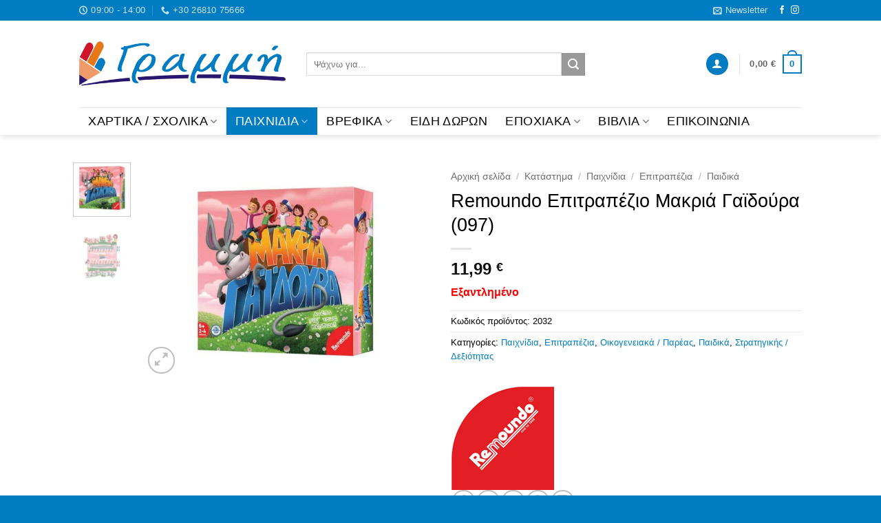

--- FILE ---
content_type: text/html; charset=UTF-8
request_url: https://www.grammibookshop.gr/shop/%CF%80%CE%B1%CE%B9%CF%87%CE%BD%CE%AF%CE%B4%CE%B9%CE%B1/remoundo-%CE%B5%CF%80%CE%B9%CF%84%CF%81%CE%B1%CF%80%CE%AD%CE%B6%CE%B9%CE%BF-%CE%BC%CE%B1%CE%BA%CF%81%CE%B9%CE%AC-%CE%B3%CE%B1%CF%8A%CE%B4%CE%BF%CF%8D%CF%81%CE%B1-097/
body_size: 39380
content:
<!DOCTYPE html>
<html lang="el" prefix="og: https://ogp.me/ns#" class="loading-site no-js">
<head><style>img.lazy{min-height:1px}</style><link href="https://www.grammibookshop.gr/wp-content/plugins/w3-total-cache/pub/js/lazyload.min.js" as="script">
	<meta charset="UTF-8" />
	<link rel="profile" href="http://gmpg.org/xfn/11" />
	<link rel="pingback" href="https://www.grammibookshop.gr/xmlrpc.php" />

	<script>(function(html){html.className = html.className.replace(/\bno-js\b/,'js')})(document.documentElement);</script>
<script id="cookieyes" type="text/javascript" src="https://cdn-cookieyes.com/client_data/b70818e573b49ecc7dc2a48f/script.js"></script><meta name="viewport" content="width=device-width, initial-scale=1" />
<!-- Search Engine Optimization by Rank Math - https://rankmath.com/ -->
<title>Remoundo Επιτραπέζιο Μακριά Γαϊδούρα (097) | GrammiBookshop</title>
<meta name="description" content="Remoundo Επιτραπέζιο Μακριά Γαϊδούρα (097) Τοποθέτησε τα πιόνια σου πάνω στην γαϊδούρα της αντίπαλης ομάδας για να την ρίξεις! Σχεδιάσε π"/>
<meta name="robots" content="follow, index, max-snippet:-1, max-video-preview:-1, max-image-preview:large"/>
<link rel="canonical" href="https://www.grammibookshop.gr/shop/%cf%80%ce%b1%ce%b9%cf%87%ce%bd%ce%af%ce%b4%ce%b9%ce%b1/remoundo-%ce%b5%cf%80%ce%b9%cf%84%cf%81%ce%b1%cf%80%ce%ad%ce%b6%ce%b9%ce%bf-%ce%bc%ce%b1%ce%ba%cf%81%ce%b9%ce%ac-%ce%b3%ce%b1%cf%8a%ce%b4%ce%bf%cf%8d%cf%81%ce%b1-097/" />
<meta property="og:locale" content="el_GR" />
<meta property="og:type" content="product" />
<meta property="og:title" content="Remoundo Επιτραπέζιο Μακριά Γαϊδούρα (097) | GrammiBookshop" />
<meta property="og:description" content="Remoundo Επιτραπέζιο Μακριά Γαϊδούρα (097) Τοποθέτησε τα πιόνια σου πάνω στην γαϊδούρα της αντίπαλης ομάδας για να την ρίξεις! Σχεδιάσε π" />
<meta property="og:url" content="https://www.grammibookshop.gr/shop/%cf%80%ce%b1%ce%b9%cf%87%ce%bd%ce%af%ce%b4%ce%b9%ce%b1/remoundo-%ce%b5%cf%80%ce%b9%cf%84%cf%81%ce%b1%cf%80%ce%ad%ce%b6%ce%b9%ce%bf-%ce%bc%ce%b1%ce%ba%cf%81%ce%b9%ce%ac-%ce%b3%ce%b1%cf%8a%ce%b4%ce%bf%cf%8d%cf%81%ce%b1-097/" />
<meta property="og:site_name" content="GrammiBookshop" />
<meta property="og:updated_time" content="2022-09-24T07:02:17+00:00" />
<meta property="og:image" content="https://www.grammibookshop.gr/wp-content/uploads/2021/01/remoundo-makria-gaidoura.jpg" />
<meta property="og:image:secure_url" content="https://www.grammibookshop.gr/wp-content/uploads/2021/01/remoundo-makria-gaidoura.jpg" />
<meta property="og:image:width" content="1000" />
<meta property="og:image:height" content="750" />
<meta property="og:image:alt" content="remoundo makria gaidoura" />
<meta property="og:image:type" content="image/jpeg" />
<meta property="product:brand" content="Remoundo" />
<meta property="product:price:amount" content="11.99" />
<meta property="product:price:currency" content="EUR" />
<meta name="twitter:card" content="summary_large_image" />
<meta name="twitter:title" content="Remoundo Επιτραπέζιο Μακριά Γαϊδούρα (097) | GrammiBookshop" />
<meta name="twitter:description" content="Remoundo Επιτραπέζιο Μακριά Γαϊδούρα (097) Τοποθέτησε τα πιόνια σου πάνω στην γαϊδούρα της αντίπαλης ομάδας για να την ρίξεις! Σχεδιάσε π" />
<meta name="twitter:image" content="https://www.grammibookshop.gr/wp-content/uploads/2021/01/remoundo-makria-gaidoura.jpg" />
<meta name="twitter:label1" content="Price" />
<meta name="twitter:data1" content="11,99&nbsp;&euro;" />
<meta name="twitter:label2" content="Availability" />
<meta name="twitter:data2" content="Εξαντλημένο" />
<script type="application/ld+json" class="rank-math-schema">{"@context":"https://schema.org","@graph":[{"@type":"Place","@id":"https://www.grammibookshop.gr/#place","address":{"@type":"PostalAddress","streetAddress":"\u0391\u03c1\u03b9\u03c3\u03c4\u03b1\u03b3\u03cc\u03c1\u03b1 &amp; \u03a0.\u0393\u03b1\u03c1\u03bf\u03c5\u03c6\u03b1\u03bb\u03b9\u03ac","addressLocality":"\u0386\u03c1\u03c4\u03b1","addressRegion":"\u0389\u03c0\u03b5\u03b9\u03c1\u03bf\u03c2","postalCode":"47100","addressCountry":"\u0395\u03bb\u03bb\u03ac\u03b4\u03b1"}},{"@type":["BookStore","Organization"],"@id":"https://www.grammibookshop.gr/#organization","name":"GrammiBookshop","url":"https://www.grammibookshop.gr","sameAs":["https://www.facebook.com/grammibookstore/"],"email":"info@grammibookshop.gr","address":{"@type":"PostalAddress","streetAddress":"\u0391\u03c1\u03b9\u03c3\u03c4\u03b1\u03b3\u03cc\u03c1\u03b1 &amp; \u03a0.\u0393\u03b1\u03c1\u03bf\u03c5\u03c6\u03b1\u03bb\u03b9\u03ac","addressLocality":"\u0386\u03c1\u03c4\u03b1","addressRegion":"\u0389\u03c0\u03b5\u03b9\u03c1\u03bf\u03c2","postalCode":"47100","addressCountry":"\u0395\u03bb\u03bb\u03ac\u03b4\u03b1"},"logo":{"@type":"ImageObject","@id":"https://www.grammibookshop.gr/#logo","url":"https://www.grammibookshop.gr/wp-content/uploads/2020/05/grammibookstore_logo.png","contentUrl":"https://www.grammibookshop.gr/wp-content/uploads/2020/05/grammibookstore_logo.png","caption":"GrammiBookshop","inLanguage":"el","width":"540","height":"129"},"location":{"@id":"https://www.grammibookshop.gr/#place"},"image":{"@id":"https://www.grammibookshop.gr/#logo"},"telephone":"+30-26810-75666"},{"@type":"WebSite","@id":"https://www.grammibookshop.gr/#website","url":"https://www.grammibookshop.gr","name":"GrammiBookshop","publisher":{"@id":"https://www.grammibookshop.gr/#organization"},"inLanguage":"el"},{"@type":"ImageObject","@id":"https://www.grammibookshop.gr/wp-content/uploads/2021/01/remoundo-makria-gaidoura.jpg","url":"https://www.grammibookshop.gr/wp-content/uploads/2021/01/remoundo-makria-gaidoura.jpg","width":"1000","height":"750","caption":"remoundo makria gaidoura","inLanguage":"el"},{"@type":"ItemPage","@id":"https://www.grammibookshop.gr/shop/%cf%80%ce%b1%ce%b9%cf%87%ce%bd%ce%af%ce%b4%ce%b9%ce%b1/remoundo-%ce%b5%cf%80%ce%b9%cf%84%cf%81%ce%b1%cf%80%ce%ad%ce%b6%ce%b9%ce%bf-%ce%bc%ce%b1%ce%ba%cf%81%ce%b9%ce%ac-%ce%b3%ce%b1%cf%8a%ce%b4%ce%bf%cf%8d%cf%81%ce%b1-097/#webpage","url":"https://www.grammibookshop.gr/shop/%cf%80%ce%b1%ce%b9%cf%87%ce%bd%ce%af%ce%b4%ce%b9%ce%b1/remoundo-%ce%b5%cf%80%ce%b9%cf%84%cf%81%ce%b1%cf%80%ce%ad%ce%b6%ce%b9%ce%bf-%ce%bc%ce%b1%ce%ba%cf%81%ce%b9%ce%ac-%ce%b3%ce%b1%cf%8a%ce%b4%ce%bf%cf%8d%cf%81%ce%b1-097/","name":"Remoundo \u0395\u03c0\u03b9\u03c4\u03c1\u03b1\u03c0\u03ad\u03b6\u03b9\u03bf \u039c\u03b1\u03ba\u03c1\u03b9\u03ac \u0393\u03b1\u03ca\u03b4\u03bf\u03cd\u03c1\u03b1 (097) | GrammiBookshop","datePublished":"2021-01-07T20:24:49+00:00","dateModified":"2022-09-24T07:02:17+00:00","isPartOf":{"@id":"https://www.grammibookshop.gr/#website"},"primaryImageOfPage":{"@id":"https://www.grammibookshop.gr/wp-content/uploads/2021/01/remoundo-makria-gaidoura.jpg"},"inLanguage":"el"},{"@type":"Product","brand":{"@type":"Brand","name":"Remoundo"},"name":"Remoundo \u0395\u03c0\u03b9\u03c4\u03c1\u03b1\u03c0\u03ad\u03b6\u03b9\u03bf \u039c\u03b1\u03ba\u03c1\u03b9\u03ac \u0393\u03b1\u03ca\u03b4\u03bf\u03cd\u03c1\u03b1 (097) | GrammiBookshop","description":"Remoundo \u0395\u03c0\u03b9\u03c4\u03c1\u03b1\u03c0\u03ad\u03b6\u03b9\u03bf \u039c\u03b1\u03ba\u03c1\u03b9\u03ac \u0393\u03b1\u03ca\u03b4\u03bf\u03cd\u03c1\u03b1 (097)\r\n\r\n\u03a4\u03bf\u03c0\u03bf\u03b8\u03ad\u03c4\u03b7\u03c3\u03b5 \u03c4\u03b1 \u03c0\u03b9\u03cc\u03bd\u03b9\u03b1 \u03c3\u03bf\u03c5 \u03c0\u03ac\u03bd\u03c9 \u03c3\u03c4\u03b7\u03bd \u03b3\u03b1\u03ca\u03b4\u03bf\u03cd\u03c1\u03b1 \u03c4\u03b7\u03c2 \u03b1\u03bd\u03c4\u03af\u03c0\u03b1\u03bb\u03b7\u03c2 \u03bf\u03bc\u03ac\u03b4\u03b1\u03c2 \u03b3\u03b9\u03b1 \u03bd\u03b1 \u03c4\u03b7\u03bd \u03c1\u03af\u03be\u03b5\u03b9\u03c2! \u03a3\u03c7\u03b5\u03b4\u03b9\u03ac\u03c3\u03b5 \u03c0","sku":"2032","category":"\u03a0\u03b1\u03b9\u03c7\u03bd\u03af\u03b4\u03b9\u03b1","mainEntityOfPage":{"@id":"https://www.grammibookshop.gr/shop/%cf%80%ce%b1%ce%b9%cf%87%ce%bd%ce%af%ce%b4%ce%b9%ce%b1/remoundo-%ce%b5%cf%80%ce%b9%cf%84%cf%81%ce%b1%cf%80%ce%ad%ce%b6%ce%b9%ce%bf-%ce%bc%ce%b1%ce%ba%cf%81%ce%b9%ce%ac-%ce%b3%ce%b1%cf%8a%ce%b4%ce%bf%cf%8d%cf%81%ce%b1-097/#webpage"},"image":[{"@type":"ImageObject","url":"https://www.grammibookshop.gr/wp-content/uploads/2021/01/remoundo-makria-gaidoura.jpg","height":"750","width":"1000"},{"@type":"ImageObject","url":"https://www.grammibookshop.gr/wp-content/uploads/2021/01/tamplo-makria.jpg","height":"750","width":"1000"}],"offers":{"@type":"Offer","price":"11.99","priceCurrency":"EUR","priceValidUntil":"2027-12-31","availability":"http://schema.org/OutOfStock","itemCondition":"NewCondition","url":"https://www.grammibookshop.gr/shop/%cf%80%ce%b1%ce%b9%cf%87%ce%bd%ce%af%ce%b4%ce%b9%ce%b1/remoundo-%ce%b5%cf%80%ce%b9%cf%84%cf%81%ce%b1%cf%80%ce%ad%ce%b6%ce%b9%ce%bf-%ce%bc%ce%b1%ce%ba%cf%81%ce%b9%ce%ac-%ce%b3%ce%b1%cf%8a%ce%b4%ce%bf%cf%8d%cf%81%ce%b1-097/","seller":{"@type":"Organization","@id":"https://www.grammibookshop.gr/","name":"GrammiBookshop","url":"https://www.grammibookshop.gr","logo":"https://www.grammibookshop.gr/wp-content/uploads/2020/05/grammibookstore_logo.png"}},"additionalProperty":[{"@type":"PropertyValue","name":"pa_mpn","value":"5204153000978"},{"@type":"PropertyValue","name":"pa_%ce%ba%ce%b1%cf%84%ce%b1%cf%83%ce%ba%ce%b5%cf%85%ce%b1%cf%83%cf%84%ce%ae%cf%82","value":"Remoundo"},{"@type":"PropertyValue","name":"pa_%ce%b7%ce%bb%ce%b9%ce%ba%ce%af%ce%b1","value":"6+"}],"@id":"https://www.grammibookshop.gr/shop/%cf%80%ce%b1%ce%b9%cf%87%ce%bd%ce%af%ce%b4%ce%b9%ce%b1/remoundo-%ce%b5%cf%80%ce%b9%cf%84%cf%81%ce%b1%cf%80%ce%ad%ce%b6%ce%b9%ce%bf-%ce%bc%ce%b1%ce%ba%cf%81%ce%b9%ce%ac-%ce%b3%ce%b1%cf%8a%ce%b4%ce%bf%cf%8d%cf%81%ce%b1-097/#richSnippet"}]}</script>
<!-- /Rank Math WordPress SEO plugin -->

<link rel='dns-prefetch' href='//www.googletagmanager.com' />
<link rel='prefetch' href='https://www.grammibookshop.gr/wp-content/themes/flatsome/assets/js/flatsome.js?ver=e2eddd6c228105dac048' />
<link rel='prefetch' href='https://www.grammibookshop.gr/wp-content/themes/flatsome/assets/js/chunk.slider.js?ver=3.20.4' />
<link rel='prefetch' href='https://www.grammibookshop.gr/wp-content/themes/flatsome/assets/js/chunk.popups.js?ver=3.20.4' />
<link rel='prefetch' href='https://www.grammibookshop.gr/wp-content/themes/flatsome/assets/js/chunk.tooltips.js?ver=3.20.4' />
<link rel='prefetch' href='https://www.grammibookshop.gr/wp-content/themes/flatsome/assets/js/woocommerce.js?ver=1c9be63d628ff7c3ff4c' />
<link rel="alternate" type="application/rss+xml" title="Ροή RSS &raquo; GrammiBookshop" href="https://www.grammibookshop.gr/feed/" />
<link rel="alternate" type="application/rss+xml" title="Ροή Σχολίων &raquo; GrammiBookshop" href="https://www.grammibookshop.gr/comments/feed/" />
<link rel="alternate" title="oEmbed (JSON)" type="application/json+oembed" href="https://www.grammibookshop.gr/wp-json/oembed/1.0/embed?url=https%3A%2F%2Fwww.grammibookshop.gr%2Fshop%2F%25cf%2580%25ce%25b1%25ce%25b9%25cf%2587%25ce%25bd%25ce%25af%25ce%25b4%25ce%25b9%25ce%25b1%2Fremoundo-%25ce%25b5%25cf%2580%25ce%25b9%25cf%2584%25cf%2581%25ce%25b1%25cf%2580%25ce%25ad%25ce%25b6%25ce%25b9%25ce%25bf-%25ce%25bc%25ce%25b1%25ce%25ba%25cf%2581%25ce%25b9%25ce%25ac-%25ce%25b3%25ce%25b1%25cf%258a%25ce%25b4%25ce%25bf%25cf%258d%25cf%2581%25ce%25b1-097%2F" />
<link rel="alternate" title="oEmbed (XML)" type="text/xml+oembed" href="https://www.grammibookshop.gr/wp-json/oembed/1.0/embed?url=https%3A%2F%2Fwww.grammibookshop.gr%2Fshop%2F%25cf%2580%25ce%25b1%25ce%25b9%25cf%2587%25ce%25bd%25ce%25af%25ce%25b4%25ce%25b9%25ce%25b1%2Fremoundo-%25ce%25b5%25cf%2580%25ce%25b9%25cf%2584%25cf%2581%25ce%25b1%25cf%2580%25ce%25ad%25ce%25b6%25ce%25b9%25ce%25bf-%25ce%25bc%25ce%25b1%25ce%25ba%25cf%2581%25ce%25b9%25ce%25ac-%25ce%25b3%25ce%25b1%25cf%258a%25ce%25b4%25ce%25bf%25cf%258d%25cf%2581%25ce%25b1-097%2F&#038;format=xml" />
<style id='wp-img-auto-sizes-contain-inline-css' type='text/css'>
img:is([sizes=auto i],[sizes^="auto," i]){contain-intrinsic-size:3000px 1500px}
/*# sourceURL=wp-img-auto-sizes-contain-inline-css */
</style>
<style id='wp-emoji-styles-inline-css' type='text/css'>

	img.wp-smiley, img.emoji {
		display: inline !important;
		border: none !important;
		box-shadow: none !important;
		height: 1em !important;
		width: 1em !important;
		margin: 0 0.07em !important;
		vertical-align: -0.1em !important;
		background: none !important;
		padding: 0 !important;
	}
/*# sourceURL=wp-emoji-styles-inline-css */
</style>
<style id='wp-block-library-inline-css' type='text/css'>
:root{--wp-block-synced-color:#7a00df;--wp-block-synced-color--rgb:122,0,223;--wp-bound-block-color:var(--wp-block-synced-color);--wp-editor-canvas-background:#ddd;--wp-admin-theme-color:#007cba;--wp-admin-theme-color--rgb:0,124,186;--wp-admin-theme-color-darker-10:#006ba1;--wp-admin-theme-color-darker-10--rgb:0,107,160.5;--wp-admin-theme-color-darker-20:#005a87;--wp-admin-theme-color-darker-20--rgb:0,90,135;--wp-admin-border-width-focus:2px}@media (min-resolution:192dpi){:root{--wp-admin-border-width-focus:1.5px}}.wp-element-button{cursor:pointer}:root .has-very-light-gray-background-color{background-color:#eee}:root .has-very-dark-gray-background-color{background-color:#313131}:root .has-very-light-gray-color{color:#eee}:root .has-very-dark-gray-color{color:#313131}:root .has-vivid-green-cyan-to-vivid-cyan-blue-gradient-background{background:linear-gradient(135deg,#00d084,#0693e3)}:root .has-purple-crush-gradient-background{background:linear-gradient(135deg,#34e2e4,#4721fb 50%,#ab1dfe)}:root .has-hazy-dawn-gradient-background{background:linear-gradient(135deg,#faaca8,#dad0ec)}:root .has-subdued-olive-gradient-background{background:linear-gradient(135deg,#fafae1,#67a671)}:root .has-atomic-cream-gradient-background{background:linear-gradient(135deg,#fdd79a,#004a59)}:root .has-nightshade-gradient-background{background:linear-gradient(135deg,#330968,#31cdcf)}:root .has-midnight-gradient-background{background:linear-gradient(135deg,#020381,#2874fc)}:root{--wp--preset--font-size--normal:16px;--wp--preset--font-size--huge:42px}.has-regular-font-size{font-size:1em}.has-larger-font-size{font-size:2.625em}.has-normal-font-size{font-size:var(--wp--preset--font-size--normal)}.has-huge-font-size{font-size:var(--wp--preset--font-size--huge)}.has-text-align-center{text-align:center}.has-text-align-left{text-align:left}.has-text-align-right{text-align:right}.has-fit-text{white-space:nowrap!important}#end-resizable-editor-section{display:none}.aligncenter{clear:both}.items-justified-left{justify-content:flex-start}.items-justified-center{justify-content:center}.items-justified-right{justify-content:flex-end}.items-justified-space-between{justify-content:space-between}.screen-reader-text{border:0;clip-path:inset(50%);height:1px;margin:-1px;overflow:hidden;padding:0;position:absolute;width:1px;word-wrap:normal!important}.screen-reader-text:focus{background-color:#ddd;clip-path:none;color:#444;display:block;font-size:1em;height:auto;left:5px;line-height:normal;padding:15px 23px 14px;text-decoration:none;top:5px;width:auto;z-index:100000}html :where(.has-border-color){border-style:solid}html :where([style*=border-top-color]){border-top-style:solid}html :where([style*=border-right-color]){border-right-style:solid}html :where([style*=border-bottom-color]){border-bottom-style:solid}html :where([style*=border-left-color]){border-left-style:solid}html :where([style*=border-width]){border-style:solid}html :where([style*=border-top-width]){border-top-style:solid}html :where([style*=border-right-width]){border-right-style:solid}html :where([style*=border-bottom-width]){border-bottom-style:solid}html :where([style*=border-left-width]){border-left-style:solid}html :where(img[class*=wp-image-]){height:auto;max-width:100%}:where(figure){margin:0 0 1em}html :where(.is-position-sticky){--wp-admin--admin-bar--position-offset:var(--wp-admin--admin-bar--height,0px)}@media screen and (max-width:600px){html :where(.is-position-sticky){--wp-admin--admin-bar--position-offset:0px}}

/*# sourceURL=wp-block-library-inline-css */
</style><link rel='stylesheet' id='wc-blocks-style-css' href='https://www.grammibookshop.gr/wp-content/plugins/woocommerce/assets/client/blocks/wc-blocks.css?ver=wc-10.4.3' type='text/css' media='all' />
<style id='global-styles-inline-css' type='text/css'>
:root{--wp--preset--aspect-ratio--square: 1;--wp--preset--aspect-ratio--4-3: 4/3;--wp--preset--aspect-ratio--3-4: 3/4;--wp--preset--aspect-ratio--3-2: 3/2;--wp--preset--aspect-ratio--2-3: 2/3;--wp--preset--aspect-ratio--16-9: 16/9;--wp--preset--aspect-ratio--9-16: 9/16;--wp--preset--color--black: #000000;--wp--preset--color--cyan-bluish-gray: #abb8c3;--wp--preset--color--white: #ffffff;--wp--preset--color--pale-pink: #f78da7;--wp--preset--color--vivid-red: #cf2e2e;--wp--preset--color--luminous-vivid-orange: #ff6900;--wp--preset--color--luminous-vivid-amber: #fcb900;--wp--preset--color--light-green-cyan: #7bdcb5;--wp--preset--color--vivid-green-cyan: #00d084;--wp--preset--color--pale-cyan-blue: #8ed1fc;--wp--preset--color--vivid-cyan-blue: #0693e3;--wp--preset--color--vivid-purple: #9b51e0;--wp--preset--color--primary: #007cc2;--wp--preset--color--secondary: #999999;--wp--preset--color--success: #627D47;--wp--preset--color--alert: #b20000;--wp--preset--gradient--vivid-cyan-blue-to-vivid-purple: linear-gradient(135deg,rgb(6,147,227) 0%,rgb(155,81,224) 100%);--wp--preset--gradient--light-green-cyan-to-vivid-green-cyan: linear-gradient(135deg,rgb(122,220,180) 0%,rgb(0,208,130) 100%);--wp--preset--gradient--luminous-vivid-amber-to-luminous-vivid-orange: linear-gradient(135deg,rgb(252,185,0) 0%,rgb(255,105,0) 100%);--wp--preset--gradient--luminous-vivid-orange-to-vivid-red: linear-gradient(135deg,rgb(255,105,0) 0%,rgb(207,46,46) 100%);--wp--preset--gradient--very-light-gray-to-cyan-bluish-gray: linear-gradient(135deg,rgb(238,238,238) 0%,rgb(169,184,195) 100%);--wp--preset--gradient--cool-to-warm-spectrum: linear-gradient(135deg,rgb(74,234,220) 0%,rgb(151,120,209) 20%,rgb(207,42,186) 40%,rgb(238,44,130) 60%,rgb(251,105,98) 80%,rgb(254,248,76) 100%);--wp--preset--gradient--blush-light-purple: linear-gradient(135deg,rgb(255,206,236) 0%,rgb(152,150,240) 100%);--wp--preset--gradient--blush-bordeaux: linear-gradient(135deg,rgb(254,205,165) 0%,rgb(254,45,45) 50%,rgb(107,0,62) 100%);--wp--preset--gradient--luminous-dusk: linear-gradient(135deg,rgb(255,203,112) 0%,rgb(199,81,192) 50%,rgb(65,88,208) 100%);--wp--preset--gradient--pale-ocean: linear-gradient(135deg,rgb(255,245,203) 0%,rgb(182,227,212) 50%,rgb(51,167,181) 100%);--wp--preset--gradient--electric-grass: linear-gradient(135deg,rgb(202,248,128) 0%,rgb(113,206,126) 100%);--wp--preset--gradient--midnight: linear-gradient(135deg,rgb(2,3,129) 0%,rgb(40,116,252) 100%);--wp--preset--font-size--small: 13px;--wp--preset--font-size--medium: 20px;--wp--preset--font-size--large: 36px;--wp--preset--font-size--x-large: 42px;--wp--preset--spacing--20: 0.44rem;--wp--preset--spacing--30: 0.67rem;--wp--preset--spacing--40: 1rem;--wp--preset--spacing--50: 1.5rem;--wp--preset--spacing--60: 2.25rem;--wp--preset--spacing--70: 3.38rem;--wp--preset--spacing--80: 5.06rem;--wp--preset--shadow--natural: 6px 6px 9px rgba(0, 0, 0, 0.2);--wp--preset--shadow--deep: 12px 12px 50px rgba(0, 0, 0, 0.4);--wp--preset--shadow--sharp: 6px 6px 0px rgba(0, 0, 0, 0.2);--wp--preset--shadow--outlined: 6px 6px 0px -3px rgb(255, 255, 255), 6px 6px rgb(0, 0, 0);--wp--preset--shadow--crisp: 6px 6px 0px rgb(0, 0, 0);}:where(body) { margin: 0; }.wp-site-blocks > .alignleft { float: left; margin-right: 2em; }.wp-site-blocks > .alignright { float: right; margin-left: 2em; }.wp-site-blocks > .aligncenter { justify-content: center; margin-left: auto; margin-right: auto; }:where(.is-layout-flex){gap: 0.5em;}:where(.is-layout-grid){gap: 0.5em;}.is-layout-flow > .alignleft{float: left;margin-inline-start: 0;margin-inline-end: 2em;}.is-layout-flow > .alignright{float: right;margin-inline-start: 2em;margin-inline-end: 0;}.is-layout-flow > .aligncenter{margin-left: auto !important;margin-right: auto !important;}.is-layout-constrained > .alignleft{float: left;margin-inline-start: 0;margin-inline-end: 2em;}.is-layout-constrained > .alignright{float: right;margin-inline-start: 2em;margin-inline-end: 0;}.is-layout-constrained > .aligncenter{margin-left: auto !important;margin-right: auto !important;}.is-layout-constrained > :where(:not(.alignleft):not(.alignright):not(.alignfull)){margin-left: auto !important;margin-right: auto !important;}body .is-layout-flex{display: flex;}.is-layout-flex{flex-wrap: wrap;align-items: center;}.is-layout-flex > :is(*, div){margin: 0;}body .is-layout-grid{display: grid;}.is-layout-grid > :is(*, div){margin: 0;}body{padding-top: 0px;padding-right: 0px;padding-bottom: 0px;padding-left: 0px;}a:where(:not(.wp-element-button)){text-decoration: none;}:root :where(.wp-element-button, .wp-block-button__link){background-color: #32373c;border-width: 0;color: #fff;font-family: inherit;font-size: inherit;font-style: inherit;font-weight: inherit;letter-spacing: inherit;line-height: inherit;padding-top: calc(0.667em + 2px);padding-right: calc(1.333em + 2px);padding-bottom: calc(0.667em + 2px);padding-left: calc(1.333em + 2px);text-decoration: none;text-transform: inherit;}.has-black-color{color: var(--wp--preset--color--black) !important;}.has-cyan-bluish-gray-color{color: var(--wp--preset--color--cyan-bluish-gray) !important;}.has-white-color{color: var(--wp--preset--color--white) !important;}.has-pale-pink-color{color: var(--wp--preset--color--pale-pink) !important;}.has-vivid-red-color{color: var(--wp--preset--color--vivid-red) !important;}.has-luminous-vivid-orange-color{color: var(--wp--preset--color--luminous-vivid-orange) !important;}.has-luminous-vivid-amber-color{color: var(--wp--preset--color--luminous-vivid-amber) !important;}.has-light-green-cyan-color{color: var(--wp--preset--color--light-green-cyan) !important;}.has-vivid-green-cyan-color{color: var(--wp--preset--color--vivid-green-cyan) !important;}.has-pale-cyan-blue-color{color: var(--wp--preset--color--pale-cyan-blue) !important;}.has-vivid-cyan-blue-color{color: var(--wp--preset--color--vivid-cyan-blue) !important;}.has-vivid-purple-color{color: var(--wp--preset--color--vivid-purple) !important;}.has-primary-color{color: var(--wp--preset--color--primary) !important;}.has-secondary-color{color: var(--wp--preset--color--secondary) !important;}.has-success-color{color: var(--wp--preset--color--success) !important;}.has-alert-color{color: var(--wp--preset--color--alert) !important;}.has-black-background-color{background-color: var(--wp--preset--color--black) !important;}.has-cyan-bluish-gray-background-color{background-color: var(--wp--preset--color--cyan-bluish-gray) !important;}.has-white-background-color{background-color: var(--wp--preset--color--white) !important;}.has-pale-pink-background-color{background-color: var(--wp--preset--color--pale-pink) !important;}.has-vivid-red-background-color{background-color: var(--wp--preset--color--vivid-red) !important;}.has-luminous-vivid-orange-background-color{background-color: var(--wp--preset--color--luminous-vivid-orange) !important;}.has-luminous-vivid-amber-background-color{background-color: var(--wp--preset--color--luminous-vivid-amber) !important;}.has-light-green-cyan-background-color{background-color: var(--wp--preset--color--light-green-cyan) !important;}.has-vivid-green-cyan-background-color{background-color: var(--wp--preset--color--vivid-green-cyan) !important;}.has-pale-cyan-blue-background-color{background-color: var(--wp--preset--color--pale-cyan-blue) !important;}.has-vivid-cyan-blue-background-color{background-color: var(--wp--preset--color--vivid-cyan-blue) !important;}.has-vivid-purple-background-color{background-color: var(--wp--preset--color--vivid-purple) !important;}.has-primary-background-color{background-color: var(--wp--preset--color--primary) !important;}.has-secondary-background-color{background-color: var(--wp--preset--color--secondary) !important;}.has-success-background-color{background-color: var(--wp--preset--color--success) !important;}.has-alert-background-color{background-color: var(--wp--preset--color--alert) !important;}.has-black-border-color{border-color: var(--wp--preset--color--black) !important;}.has-cyan-bluish-gray-border-color{border-color: var(--wp--preset--color--cyan-bluish-gray) !important;}.has-white-border-color{border-color: var(--wp--preset--color--white) !important;}.has-pale-pink-border-color{border-color: var(--wp--preset--color--pale-pink) !important;}.has-vivid-red-border-color{border-color: var(--wp--preset--color--vivid-red) !important;}.has-luminous-vivid-orange-border-color{border-color: var(--wp--preset--color--luminous-vivid-orange) !important;}.has-luminous-vivid-amber-border-color{border-color: var(--wp--preset--color--luminous-vivid-amber) !important;}.has-light-green-cyan-border-color{border-color: var(--wp--preset--color--light-green-cyan) !important;}.has-vivid-green-cyan-border-color{border-color: var(--wp--preset--color--vivid-green-cyan) !important;}.has-pale-cyan-blue-border-color{border-color: var(--wp--preset--color--pale-cyan-blue) !important;}.has-vivid-cyan-blue-border-color{border-color: var(--wp--preset--color--vivid-cyan-blue) !important;}.has-vivid-purple-border-color{border-color: var(--wp--preset--color--vivid-purple) !important;}.has-primary-border-color{border-color: var(--wp--preset--color--primary) !important;}.has-secondary-border-color{border-color: var(--wp--preset--color--secondary) !important;}.has-success-border-color{border-color: var(--wp--preset--color--success) !important;}.has-alert-border-color{border-color: var(--wp--preset--color--alert) !important;}.has-vivid-cyan-blue-to-vivid-purple-gradient-background{background: var(--wp--preset--gradient--vivid-cyan-blue-to-vivid-purple) !important;}.has-light-green-cyan-to-vivid-green-cyan-gradient-background{background: var(--wp--preset--gradient--light-green-cyan-to-vivid-green-cyan) !important;}.has-luminous-vivid-amber-to-luminous-vivid-orange-gradient-background{background: var(--wp--preset--gradient--luminous-vivid-amber-to-luminous-vivid-orange) !important;}.has-luminous-vivid-orange-to-vivid-red-gradient-background{background: var(--wp--preset--gradient--luminous-vivid-orange-to-vivid-red) !important;}.has-very-light-gray-to-cyan-bluish-gray-gradient-background{background: var(--wp--preset--gradient--very-light-gray-to-cyan-bluish-gray) !important;}.has-cool-to-warm-spectrum-gradient-background{background: var(--wp--preset--gradient--cool-to-warm-spectrum) !important;}.has-blush-light-purple-gradient-background{background: var(--wp--preset--gradient--blush-light-purple) !important;}.has-blush-bordeaux-gradient-background{background: var(--wp--preset--gradient--blush-bordeaux) !important;}.has-luminous-dusk-gradient-background{background: var(--wp--preset--gradient--luminous-dusk) !important;}.has-pale-ocean-gradient-background{background: var(--wp--preset--gradient--pale-ocean) !important;}.has-electric-grass-gradient-background{background: var(--wp--preset--gradient--electric-grass) !important;}.has-midnight-gradient-background{background: var(--wp--preset--gradient--midnight) !important;}.has-small-font-size{font-size: var(--wp--preset--font-size--small) !important;}.has-medium-font-size{font-size: var(--wp--preset--font-size--medium) !important;}.has-large-font-size{font-size: var(--wp--preset--font-size--large) !important;}.has-x-large-font-size{font-size: var(--wp--preset--font-size--x-large) !important;}
/*# sourceURL=global-styles-inline-css */
</style>

<link rel='stylesheet' id='contact-form-7-css' href='https://www.grammibookshop.gr/wp-content/plugins/contact-form-7/includes/css/styles.css?ver=6.1.4' type='text/css' media='all' />
<style id='woocommerce-inline-inline-css' type='text/css'>
.woocommerce form .form-row .required { visibility: visible; }
/*# sourceURL=woocommerce-inline-inline-css */
</style>
<link rel='stylesheet' id='pwb-styles-frontend-css' href='https://www.grammibookshop.gr/wp-content/plugins/perfect-woocommerce-brands/build/frontend/css/style.css?ver=3.6.8' type='text/css' media='all' />
<link rel='stylesheet' id='flatsome-main-css' href='https://www.grammibookshop.gr/wp-content/themes/flatsome/assets/css/flatsome.css?ver=3.20.4' type='text/css' media='all' />
<style id='flatsome-main-inline-css' type='text/css'>
@font-face {
				font-family: "fl-icons";
				font-display: block;
				src: url(https://www.grammibookshop.gr/wp-content/themes/flatsome/assets/css/icons/fl-icons.eot?v=3.20.4);
				src:
					url(https://www.grammibookshop.gr/wp-content/themes/flatsome/assets/css/icons/fl-icons.eot#iefix?v=3.20.4) format("embedded-opentype"),
					url(https://www.grammibookshop.gr/wp-content/themes/flatsome/assets/css/icons/fl-icons.woff2?v=3.20.4) format("woff2"),
					url(https://www.grammibookshop.gr/wp-content/themes/flatsome/assets/css/icons/fl-icons.ttf?v=3.20.4) format("truetype"),
					url(https://www.grammibookshop.gr/wp-content/themes/flatsome/assets/css/icons/fl-icons.woff?v=3.20.4) format("woff"),
					url(https://www.grammibookshop.gr/wp-content/themes/flatsome/assets/css/icons/fl-icons.svg?v=3.20.4#fl-icons) format("svg");
			}
/*# sourceURL=flatsome-main-inline-css */
</style>
<link rel='stylesheet' id='flatsome-shop-css' href='https://www.grammibookshop.gr/wp-content/themes/flatsome/assets/css/flatsome-shop.css?ver=3.20.4' type='text/css' media='all' />
<link rel='stylesheet' id='flatsome-style-css' href='https://www.grammibookshop.gr/wp-content/themes/flatsome-child/style.css?ver=3.0' type='text/css' media='all' />
<script type="text/javascript">
            window._nslDOMReady = (function () {
                const executedCallbacks = new Set();
            
                return function (callback) {
                    /**
                    * Third parties might dispatch DOMContentLoaded events, so we need to ensure that we only run our callback once!
                    */
                    if (executedCallbacks.has(callback)) return;
            
                    const wrappedCallback = function () {
                        if (executedCallbacks.has(callback)) return;
                        executedCallbacks.add(callback);
                        callback();
                    };
            
                    if (document.readyState === "complete" || document.readyState === "interactive") {
                        wrappedCallback();
                    } else {
                        document.addEventListener("DOMContentLoaded", wrappedCallback);
                    }
                };
            })();
        </script><script type="text/javascript" src="https://www.grammibookshop.gr/wp-includes/js/jquery/jquery.min.js?ver=3.7.1" id="jquery-core-js"></script>
<script type="text/javascript" src="https://www.grammibookshop.gr/wp-includes/js/jquery/jquery-migrate.min.js?ver=3.4.1" id="jquery-migrate-js"></script>
<script type="text/javascript" src="https://www.grammibookshop.gr/wp-content/plugins/woocommerce/assets/js/jquery-blockui/jquery.blockUI.min.js?ver=2.7.0-wc.10.4.3" id="wc-jquery-blockui-js" data-wp-strategy="defer"></script>
<script type="text/javascript" id="wc-add-to-cart-js-extra">
/* <![CDATA[ */
var wc_add_to_cart_params = {"ajax_url":"/wp-admin/admin-ajax.php","wc_ajax_url":"/?wc-ajax=%%endpoint%%","i18n_view_cart":"\u039a\u03b1\u03bb\u03ac\u03b8\u03b9","cart_url":"https://www.grammibookshop.gr/cart/","is_cart":"","cart_redirect_after_add":"no"};
//# sourceURL=wc-add-to-cart-js-extra
/* ]]> */
</script>
<script type="text/javascript" src="https://www.grammibookshop.gr/wp-content/plugins/woocommerce/assets/js/frontend/add-to-cart.min.js?ver=10.4.3" id="wc-add-to-cart-js" defer="defer" data-wp-strategy="defer"></script>
<script type="text/javascript" id="wc-single-product-js-extra">
/* <![CDATA[ */
var wc_single_product_params = {"i18n_required_rating_text":"\u03a0\u03b1\u03c1\u03b1\u03ba\u03b1\u03bb\u03bf\u03cd\u03bc\u03b5, \u03b5\u03c0\u03b9\u03bb\u03ad\u03be\u03c4\u03b5 \u03bc\u03af\u03b1 \u03b2\u03b1\u03b8\u03bc\u03bf\u03bb\u03bf\u03b3\u03af\u03b1","i18n_rating_options":["1 \u03b1\u03c0\u03cc 5 \u03b1\u03c3\u03c4\u03ad\u03c1\u03b9\u03b1","2 \u03b1\u03c0\u03cc 5 \u03b1\u03c3\u03c4\u03ad\u03c1\u03b9\u03b1","3 \u03b1\u03c0\u03cc 5 \u03b1\u03c3\u03c4\u03ad\u03c1\u03b9\u03b1","4 \u03b1\u03c0\u03cc 5 \u03b1\u03c3\u03c4\u03ad\u03c1\u03b9\u03b1","5 \u03b1\u03c0\u03cc 5 \u03b1\u03c3\u03c4\u03ad\u03c1\u03b9\u03b1"],"i18n_product_gallery_trigger_text":"View full-screen image gallery","review_rating_required":"yes","flexslider":{"rtl":false,"animation":"slide","smoothHeight":true,"directionNav":false,"controlNav":"thumbnails","slideshow":false,"animationSpeed":500,"animationLoop":false,"allowOneSlide":false},"zoom_enabled":"","zoom_options":[],"photoswipe_enabled":"","photoswipe_options":{"shareEl":false,"closeOnScroll":false,"history":false,"hideAnimationDuration":0,"showAnimationDuration":0},"flexslider_enabled":""};
//# sourceURL=wc-single-product-js-extra
/* ]]> */
</script>
<script type="text/javascript" src="https://www.grammibookshop.gr/wp-content/plugins/woocommerce/assets/js/frontend/single-product.min.js?ver=10.4.3" id="wc-single-product-js" defer="defer" data-wp-strategy="defer"></script>
<script type="text/javascript" src="https://www.grammibookshop.gr/wp-content/plugins/woocommerce/assets/js/js-cookie/js.cookie.min.js?ver=2.1.4-wc.10.4.3" id="wc-js-cookie-js" data-wp-strategy="defer"></script>

<!-- Google tag (gtag.js) snippet added by Site Kit -->
<!-- Google Analytics snippet added by Site Kit -->
<script type="text/javascript" src="https://www.googletagmanager.com/gtag/js?id=G-CD6F9LE8PK" id="google_gtagjs-js" async></script>
<script type="text/javascript" id="google_gtagjs-js-after">
/* <![CDATA[ */
window.dataLayer = window.dataLayer || [];function gtag(){dataLayer.push(arguments);}
gtag("set","linker",{"domains":["www.grammibookshop.gr"]});
gtag("js", new Date());
gtag("set", "developer_id.dZTNiMT", true);
gtag("config", "G-CD6F9LE8PK");
//# sourceURL=google_gtagjs-js-after
/* ]]> */
</script>
<link rel="https://api.w.org/" href="https://www.grammibookshop.gr/wp-json/" /><link rel="alternate" title="JSON" type="application/json" href="https://www.grammibookshop.gr/wp-json/wp/v2/product/2032" /><link rel="EditURI" type="application/rsd+xml" title="RSD" href="https://www.grammibookshop.gr/xmlrpc.php?rsd" />
<meta name="generator" content="WordPress 6.9" />
<link rel='shortlink' href='https://www.grammibookshop.gr/?p=2032' />
<meta name="generator" content="Site Kit by Google 1.170.0" /><style id="woo-custom-stock-status" data-wcss-ver="1.6.6" >.woocommerce div.product .woo-custom-stock-status.in_stock_color { color: #77a464 !important; font-size: inherit }.woo-custom-stock-status.in_stock_color { color: #77a464 !important; font-size: inherit }.wc-block-components-product-badge{display:none!important;}ul .in_stock_color,ul.products .in_stock_color, li.wc-block-grid__product .in_stock_color { color: #77a464 !important; font-size: inherit }.woocommerce-table__product-name .in_stock_color { color: #77a464 !important; font-size: inherit }p.in_stock_color { color: #77a464 !important; font-size: inherit }.woocommerce div.product .wc-block-components-product-price .woo-custom-stock-status{font-size:16px}.woocommerce div.product .woo-custom-stock-status.only_s_left_in_stock_color { color: #77a464 !important; font-size: inherit }.woo-custom-stock-status.only_s_left_in_stock_color { color: #77a464 !important; font-size: inherit }.wc-block-components-product-badge{display:none!important;}ul .only_s_left_in_stock_color,ul.products .only_s_left_in_stock_color, li.wc-block-grid__product .only_s_left_in_stock_color { color: #77a464 !important; font-size: inherit }.woocommerce-table__product-name .only_s_left_in_stock_color { color: #77a464 !important; font-size: inherit }p.only_s_left_in_stock_color { color: #77a464 !important; font-size: inherit }.woocommerce div.product .wc-block-components-product-price .woo-custom-stock-status{font-size:16px}.woocommerce div.product .woo-custom-stock-status.can_be_backordered_color { color: #77a464 !important; font-size: inherit }.woo-custom-stock-status.can_be_backordered_color { color: #77a464 !important; font-size: inherit }.wc-block-components-product-badge{display:none!important;}ul .can_be_backordered_color,ul.products .can_be_backordered_color, li.wc-block-grid__product .can_be_backordered_color { color: #77a464 !important; font-size: inherit }.woocommerce-table__product-name .can_be_backordered_color { color: #77a464 !important; font-size: inherit }p.can_be_backordered_color { color: #77a464 !important; font-size: inherit }.woocommerce div.product .wc-block-components-product-price .woo-custom-stock-status{font-size:16px}.woocommerce div.product .woo-custom-stock-status.s_in_stock_color { color: #77a464 !important; font-size: inherit }.woo-custom-stock-status.s_in_stock_color { color: #77a464 !important; font-size: inherit }.wc-block-components-product-badge{display:none!important;}ul .s_in_stock_color,ul.products .s_in_stock_color, li.wc-block-grid__product .s_in_stock_color { color: #77a464 !important; font-size: inherit }.woocommerce-table__product-name .s_in_stock_color { color: #77a464 !important; font-size: inherit }p.s_in_stock_color { color: #77a464 !important; font-size: inherit }.woocommerce div.product .wc-block-components-product-price .woo-custom-stock-status{font-size:16px}.woocommerce div.product .woo-custom-stock-status.available_on_backorder_color { color: #77a464 !important; font-size: inherit }.woo-custom-stock-status.available_on_backorder_color { color: #77a464 !important; font-size: inherit }.wc-block-components-product-badge{display:none!important;}ul .available_on_backorder_color,ul.products .available_on_backorder_color, li.wc-block-grid__product .available_on_backorder_color { color: #77a464 !important; font-size: inherit }.woocommerce-table__product-name .available_on_backorder_color { color: #77a464 !important; font-size: inherit }p.available_on_backorder_color { color: #77a464 !important; font-size: inherit }.woocommerce div.product .wc-block-components-product-price .woo-custom-stock-status{font-size:16px}.woocommerce div.product .woo-custom-stock-status.out_of_stock_color { color: #ff0000 !important; font-size: inherit }.woo-custom-stock-status.out_of_stock_color { color: #ff0000 !important; font-size: inherit }.wc-block-components-product-badge{display:none!important;}ul .out_of_stock_color,ul.products .out_of_stock_color, li.wc-block-grid__product .out_of_stock_color { color: #ff0000 !important; font-size: inherit }.woocommerce-table__product-name .out_of_stock_color { color: #ff0000 !important; font-size: inherit }p.out_of_stock_color { color: #ff0000 !important; font-size: inherit }.woocommerce div.product .wc-block-components-product-price .woo-custom-stock-status{font-size:16px}.woocommerce div.product .woo-custom-stock-status.grouped_product_stock_status_color { color: #77a464 !important; font-size: inherit }.woo-custom-stock-status.grouped_product_stock_status_color { color: #77a464 !important; font-size: inherit }.wc-block-components-product-badge{display:none!important;}ul .grouped_product_stock_status_color,ul.products .grouped_product_stock_status_color, li.wc-block-grid__product .grouped_product_stock_status_color { color: #77a464 !important; font-size: inherit }.woocommerce-table__product-name .grouped_product_stock_status_color { color: #77a464 !important; font-size: inherit }p.grouped_product_stock_status_color { color: #77a464 !important; font-size: inherit }.woocommerce div.product .wc-block-components-product-price .woo-custom-stock-status{font-size:16px}.wd-product-stock.stock{display:none}.woocommerce-variation-price:not(:empty)+.woocommerce-variation-availability { margin-left: 0px; }.woocommerce-variation-price{
		        display:block!important}.woocommerce-variation-availability{
		        display:block!important}</style><!-- woo-custom-stock-status-color-css --><script></script><!-- woo-custom-stock-status-js --><meta name="theme-color" content="#007cc2">


<meta name="google-site-verification" content="fqJf7mqfOv0zuIcJZP6jJTDfF79c2QseJE-oPc3lymw" />
<!-- Global site tag (gtag.js) - Google Analytics -->
<script async src="https://www.googletagmanager.com/gtag/js?id=UA-168525401-1"></script>
<script>
  window.dataLayer = window.dataLayer || [];
  function gtag(){dataLayer.push(arguments);}
  gtag('js', new Date());

  gtag('config', 'UA-168525401-1');
</script>
	<noscript><style>.woocommerce-product-gallery{ opacity: 1 !important; }</style></noscript>
	<link rel="icon" href="https://www.grammibookshop.gr/wp-content/uploads/2020/05/cropped-grammibookstore_favicon-32x32.png" sizes="32x32" />
<link rel="icon" href="https://www.grammibookshop.gr/wp-content/uploads/2020/05/cropped-grammibookstore_favicon-192x192.png" sizes="192x192" />
<link rel="apple-touch-icon" href="https://www.grammibookshop.gr/wp-content/uploads/2020/05/cropped-grammibookstore_favicon-180x180.png" />
<meta name="msapplication-TileImage" content="https://www.grammibookshop.gr/wp-content/uploads/2020/05/cropped-grammibookstore_favicon-270x270.png" />
<style id="custom-css" type="text/css">:root {--primary-color: #007cc2;--fs-color-primary: #007cc2;--fs-color-secondary: #999999;--fs-color-success: #627D47;--fs-color-alert: #b20000;--fs-color-base: #000000;--fs-experimental-link-color: #007cc2;--fs-experimental-link-color-hover: #111;}.tooltipster-base {--tooltip-color: #fff;--tooltip-bg-color: #000;}.off-canvas-right .mfp-content, .off-canvas-left .mfp-content {--drawer-width: 300px;}.off-canvas .mfp-content.off-canvas-cart {--drawer-width: 360px;}.flatsome-cookies {background-color: #202020}.header-main{height: 126px}#logo img{max-height: 126px}#logo{width:300px;}.header-bottom{min-height: 16px}.header-top{min-height: 30px}.transparent .header-main{height: 30px}.transparent #logo img{max-height: 30px}.has-transparent + .page-title:first-of-type,.has-transparent + #main > .page-title,.has-transparent + #main > div > .page-title,.has-transparent + #main .page-header-wrapper:first-of-type .page-title{padding-top: 110px;}.header.show-on-scroll,.stuck .header-main{height:70px!important}.stuck #logo img{max-height: 70px!important}.search-form{ width: 70%;}.header-bg-color {background-color: #ffffff}.header-bottom {background-color: #ffffff}.header-main .nav > li > a{line-height: 16px }.stuck .header-main .nav > li > a{line-height: 50px }.header-bottom-nav > li > a{line-height: 40px }@media (max-width: 549px) {.header-main{height: 70px}#logo img{max-height: 70px}}.nav-dropdown-has-arrow.nav-dropdown-has-border li.has-dropdown:before{border-bottom-color: #1e73be;}.nav .nav-dropdown{border-color: #1e73be }.nav-dropdown{border-radius:5px}.nav-dropdown{font-size:88%}.nav-dropdown-has-arrow li.has-dropdown:after{border-bottom-color: #ffffff;}.nav .nav-dropdown{background-color: #ffffff}.header-top{background-color:#007cc2!important;}h1,h2,h3,h4,h5,h6,.heading-font{color: #000000;}body{font-size: 100%;}@media screen and (max-width: 549px){body{font-size: 100%;}}body{font-family: -apple-system, BlinkMacSystemFont, "Segoe UI", Roboto, Oxygen-Sans, Ubuntu, Cantarell, "Helvetica Neue", sans-serif;}body {font-weight: 400;font-style: normal;}.nav > li > a {font-family: -apple-system, BlinkMacSystemFont, "Segoe UI", Roboto, Oxygen-Sans, Ubuntu, Cantarell, "Helvetica Neue", sans-serif;}.mobile-sidebar-levels-2 .nav > li > ul > li > a {font-family: -apple-system, BlinkMacSystemFont, "Segoe UI", Roboto, Oxygen-Sans, Ubuntu, Cantarell, "Helvetica Neue", sans-serif;}.nav > li > a,.mobile-sidebar-levels-2 .nav > li > ul > li > a {font-weight: 400;font-style: normal;}h1,h2,h3,h4,h5,h6,.heading-font, .off-canvas-center .nav-sidebar.nav-vertical > li > a{font-family: -apple-system, BlinkMacSystemFont, "Segoe UI", Roboto, Oxygen-Sans, Ubuntu, Cantarell, "Helvetica Neue", sans-serif;}h1,h2,h3,h4,h5,h6,.heading-font,.banner h1,.banner h2 {font-weight: 400;font-style: normal;}.alt-font{font-family: -apple-system, BlinkMacSystemFont, "Segoe UI", Roboto, Oxygen-Sans, Ubuntu, Cantarell, "Helvetica Neue", sans-serif;}.alt-font {font-weight: 400!important;font-style: normal!important;}.breadcrumbs{text-transform: none;}h3.widget-title,span.widget-title{text-transform: none;}.header:not(.transparent) .header-bottom-nav.nav > li > a{color: #000000;}.header:not(.transparent) .header-bottom-nav.nav > li > a:hover,.header:not(.transparent) .header-bottom-nav.nav > li.active > a,.header:not(.transparent) .header-bottom-nav.nav > li.current > a,.header:not(.transparent) .header-bottom-nav.nav > li > a.active,.header:not(.transparent) .header-bottom-nav.nav > li > a.current{color: #007cc2;}.header-bottom-nav.nav-line-bottom > li > a:before,.header-bottom-nav.nav-line-grow > li > a:before,.header-bottom-nav.nav-line > li > a:before,.header-bottom-nav.nav-box > li > a:hover,.header-bottom-nav.nav-box > li.active > a,.header-bottom-nav.nav-pills > li > a:hover,.header-bottom-nav.nav-pills > li.active > a{color:#FFF!important;background-color: #007cc2;}.current .breadcrumb-step, [data-icon-label]:after, .button#place_order,.button.checkout,.checkout-button,.single_add_to_cart_button.button, .sticky-add-to-cart-select-options-button{background-color: #007cc2!important }.badge-inner.on-sale{background-color: #dd3333}.badge-inner.new-bubble{background-color: #6cace4}ins .woocommerce-Price-amount { color: #dd3333; }.shop-page-title.featured-title .title-bg{ background-image: url(https://www.grammibookshop.gr/wp-content/uploads/2021/01/remoundo-makria-gaidoura.jpg)!important;}@media screen and (min-width: 550px){.products .box-vertical .box-image{min-width: 300px!important;width: 300px!important;}}.footer-2{background-color: #ffffff}.absolute-footer, html{background-color: #007cc2}button[name='update_cart'] { display: none; }.nav-vertical-fly-out > li + li {border-top-width: 1px; border-top-style: solid;}/* Custom CSS */p.name.product-title{line-height: 1em;height: 2.8em;overflow: hidden;.label-new.menu-item > a:after{content:"New";}.label-hot.menu-item > a:after{content:"Hot";}.label-sale.menu-item > a:after{content:"Sale";}.label-popular.menu-item > a:after{content:"Popular";}</style>		<style type="text/css" id="wp-custom-css">
			.page-wrapper { padding-top: 10px;
}
.variations .value {
	float: left;
	width: 50%;
}

.cards {
	padding: 10px 10px;
}

@media only screen and (min-width: 600px) {
.cards {
	padding: 20px 50px !important;
}
}

.chart-button {
	margin-bottom: 0px;
}

.chart-button a{
	color: #999999!important;
	font-weight: bold;
}

.cart {
	padding-bottom: 20px;
}

a.button.wc-forward {
	background-color: #999999 !important;
}

a.button.checkout.wc-forward {
	background-color: #007cc2 !important
}

@media only screen and (min-width: 850px) {
	#nav_menu-2, #nav_menu-3 {
		padding-left: 45px !important;
	}
}
.grecaptcha-badge { 
    visibility: hidden;
}		</style>
		<style id="kirki-inline-styles"></style></head>

<body class="wp-singular product-template-default single single-product postid-2032 wp-theme-flatsome wp-child-theme-flatsome-child theme-flatsome woocommerce woocommerce-page woocommerce-no-js full-width header-shadow lightbox nav-dropdown-has-arrow nav-dropdown-has-shadow nav-dropdown-has-border has-lightbox">


<a class="skip-link screen-reader-text" href="#main">Skip to content</a>

<div id="wrapper">

	
	<header id="header" class="header has-sticky sticky-jump">
		<div class="header-wrapper">
			<div id="top-bar" class="header-top hide-for-sticky nav-dark hide-for-medium">
    <div class="flex-row container">
      <div class="flex-col hide-for-medium flex-left">
          <ul class="nav nav-left medium-nav-center nav-small  nav-divided">
              <li class="header-contact-wrapper">
		<ul id="header-contact" class="nav medium-nav-center nav-divided nav-uppercase header-contact">
		
			
						<li>
			  <a href="#" onclick="event.preventDefault()" class="tooltip" title="09:00 - 14:00 ">
			  	   <i class="icon-clock" aria-hidden="true" style="font-size:12px;"></i>			        <span>09:00 - 14:00</span>
			  </a>
			 </li>
			
						<li>
			  <a href="tel:+30 26810 75666" class="tooltip" title="+30 26810 75666">
			     <i class="icon-phone" aria-hidden="true" style="font-size:12px;"></i>			      <span>+30 26810 75666</span>
			  </a>
			</li>
			
				</ul>
</li>
          </ul>
      </div>

      <div class="flex-col hide-for-medium flex-center">
          <ul class="nav nav-center nav-small  nav-divided">
                        </ul>
      </div>

      <div class="flex-col hide-for-medium flex-right">
         <ul class="nav top-bar-nav nav-right nav-small  nav-divided">
              <li class="header-newsletter-item has-icon">

<a href="#header-newsletter-signup" class="tooltip is-small" role="button" title="ΕΓΓΡΑΦΕΙΤΕ ΣΤΟ NEWSLETTER ΜΑΣ" aria-label="Newsletter" aria-expanded="false" aria-haspopup="dialog" aria-controls="header-newsletter-signup" data-flatsome-role-button>

      <i class="icon-envelop" aria-hidden="true"></i>  
      <span class="header-newsletter-title hide-for-medium">
      Newsletter    </span>
  </a>
	<div id="header-newsletter-signup"
	     class="lightbox-by-id lightbox-content mfp-hide lightbox-white "
	     style="max-width:700px ;padding:0px">
		
  <div class="banner has-hover" id="banner-284134911">
          <div class="banner-inner fill">
        <div class="banner-bg fill" >
            <img src="data:image/svg+xml,%3Csvg%20xmlns='http://www.w3.org/2000/svg'%20viewBox='0%200%201%201'%3E%3C/svg%3E" data-src="https://grammibookstore.web-creator.gr/wp-content/uploads/2020/05/malvestida-magazine-FfbVFLAVscw-unsplash-edited.jpg" class="bg lazy" alt="" />                        <div class="overlay"></div>            
	<div class="is-border is-dashed"
		style="border-color:rgba(255,255,255,.3);border-width:2px 2px 2px 2px;margin:10px;">
	</div>
                    </div>
		
        <div class="banner-layers container">
            <div class="fill banner-link"></div>               <div id="text-box-713054413" class="text-box banner-layer x10 md-x10 lg-x10 y50 md-y50 lg-y50 res-text">
                     <div data-animate="fadeInUp">           <div class="text-box-content text dark">
              
              <div class="text-inner text-left">
                  <h3 class="uppercase">ΕΓΓΡΑΦΕΙΤΕ ΣΤΟ NEWSLETTER ΜΑΣ</h3><p class="lead">Εγγραφείτε στο ενημερωτικό μας δελτίο για να λαμβάνετε ειδοποιήσεις σχετικά με τις προσφορές και τα νέα προϊόντα.</p>[wysija_form id="1"]              </div>
           </div>
       </div>                     
<style>
#text-box-713054413 {
  width: 60%;
}
#text-box-713054413 .text-box-content {
  font-size: 100%;
}
@media (min-width:550px) {
  #text-box-713054413 {
    width: 50%;
  }
}
</style>
    </div>
         </div>
      </div>

            
<style>
#banner-284134911 {
  padding-top: 600px;
}
#banner-284134911 .overlay {
  background-color: rgba(0,0,0,.4);
}
</style>
  </div>

	</div>
	
	</li>
<li class="html header-social-icons ml-0">
	<div class="social-icons follow-icons" ><a href="https://www.facebook.com/grammibookshop" target="_blank" data-label="Facebook" class="icon plain tooltip facebook" title="Follow on Facebook" aria-label="Follow on Facebook" rel="noopener nofollow"><i class="icon-facebook" aria-hidden="true"></i></a><a href="https://www.instagram.com/grammibookshop/" target="_blank" data-label="Instagram" class="icon plain tooltip instagram" title="Follow on Instagram" aria-label="Follow on Instagram" rel="noopener nofollow"><i class="icon-instagram" aria-hidden="true"></i></a></div></li>
          </ul>
      </div>

      
    </div>
</div>
<div id="masthead" class="header-main ">
      <div class="header-inner flex-row container logo-left medium-logo-center" role="navigation">

          <!-- Logo -->
          <div id="logo" class="flex-col logo">
            
<!-- Header logo -->
<a href="https://www.grammibookshop.gr/" title="GrammiBookshop - Χαρτικά, Σχολικά, Εποχιακά, Είδη Δώρων, Παιχνίδια" rel="home">
		<img width="540" height="129" src="data:image/svg+xml,%3Csvg%20xmlns='http://www.w3.org/2000/svg'%20viewBox='0%200%20540%20129'%3E%3C/svg%3E" data-src="https://www.grammibookshop.gr/wp-content/uploads/2020/05/grammibookstore_logo.png" class="header_logo header-logo lazy" alt="GrammiBookshop"/><img  width="540" height="129" src="data:image/svg+xml,%3Csvg%20xmlns='http://www.w3.org/2000/svg'%20viewBox='0%200%20540%20129'%3E%3C/svg%3E" data-src="https://www.grammibookshop.gr/wp-content/uploads/2020/05/grammibookstore_logo.png" class="header-logo-dark lazy" alt="GrammiBookshop"/></a>
          </div>

          <!-- Mobile Left Elements -->
          <div class="flex-col show-for-medium flex-left">
            <ul class="mobile-nav nav nav-left ">
              <li class="nav-icon has-icon">
			<a href="#" class="is-small" data-open="#main-menu" data-pos="center" data-bg="main-menu-overlay" role="button" aria-label="Menu" aria-controls="main-menu" aria-expanded="false" aria-haspopup="dialog" data-flatsome-role-button>
			<i class="icon-menu" aria-hidden="true"></i>					</a>
	</li>
            </ul>
          </div>

          <!-- Left Elements -->
          <div class="flex-col hide-for-medium flex-left
            flex-grow">
            <ul class="header-nav header-nav-main nav nav-left  nav-line-grow nav-uppercase" >
              <li class="header-search-form search-form html relative has-icon">
	<div class="header-search-form-wrapper">
		<div class="searchform-wrapper ux-search-box relative is-normal"><form role="search" method="get" class="searchform" action="https://www.grammibookshop.gr/">
	<div class="flex-row relative">
						<div class="flex-col flex-grow">
			<label class="screen-reader-text" for="woocommerce-product-search-field-0">Αναζήτηση για:</label>
			<input type="search" id="woocommerce-product-search-field-0" class="search-field mb-0" placeholder="Ψάχνω για..." value="" name="s" />
			<input type="hidden" name="post_type" value="product" />
					</div>
		<div class="flex-col">
			<button type="submit" value="Αναζήτηση" class="ux-search-submit submit-button secondary button  icon mb-0" aria-label="Submit">
				<i class="icon-search" aria-hidden="true"></i>			</button>
		</div>
	</div>
	<div class="live-search-results text-left z-top"></div>
</form>
</div>	</div>
</li>
            </ul>
          </div>

          <!-- Right Elements -->
          <div class="flex-col hide-for-medium flex-right">
            <ul class="header-nav header-nav-main nav nav-right  nav-line-grow nav-uppercase">
              
<li class="account-item has-icon">
<div class="header-button">
	<a href="https://www.grammibookshop.gr/my-account/" class="nav-top-link nav-top-not-logged-in icon primary button circle is-small icon primary button circle is-small" title="Σύνδεση" role="button" data-open="#login-form-popup" aria-label="Σύνδεση" aria-controls="login-form-popup" aria-expanded="false" aria-haspopup="dialog" data-flatsome-role-button>
		<i class="icon-user" aria-hidden="true"></i>	</a>


</div>

</li>
<li class="header-divider"></li><li class="cart-item has-icon">

<a href="https://www.grammibookshop.gr/cart/" class="header-cart-link nav-top-link is-small off-canvas-toggle" title="Καλάθι" aria-label="Καλάθι" aria-expanded="false" aria-haspopup="dialog" role="button" data-open="#cart-popup" data-class="off-canvas-cart" data-pos="right" aria-controls="cart-popup" data-flatsome-role-button>

<span class="header-cart-title">
          <span class="cart-price"><span class="woocommerce-Price-amount amount"><bdi>0,00&nbsp;<span class="woocommerce-Price-currencySymbol">&euro;</span></bdi></span></span>
  </span>

    <span class="cart-icon image-icon">
    <strong>0</strong>
  </span>
  </a>



  <!-- Cart Sidebar Popup -->
  <div id="cart-popup" class="mfp-hide">
  <div class="cart-popup-inner inner-padding cart-popup-inner--sticky">
      <div class="cart-popup-title text-center">
          <span class="heading-font uppercase">Καλάθι</span>
          <div class="is-divider"></div>
      </div>
	  <div class="widget_shopping_cart">
		  <div class="widget_shopping_cart_content">
			  

	<div class="ux-mini-cart-empty flex flex-row-col text-center pt pb">
				<div class="ux-mini-cart-empty-icon">
			<svg aria-hidden="true" xmlns="http://www.w3.org/2000/svg" viewBox="0 0 17 19" style="opacity:.1;height:80px;">
				<path d="M8.5 0C6.7 0 5.3 1.2 5.3 2.7v2H2.1c-.3 0-.6.3-.7.7L0 18.2c0 .4.2.8.6.8h15.7c.4 0 .7-.3.7-.7v-.1L15.6 5.4c0-.3-.3-.6-.7-.6h-3.2v-2c0-1.6-1.4-2.8-3.2-2.8zM6.7 2.7c0-.8.8-1.4 1.8-1.4s1.8.6 1.8 1.4v2H6.7v-2zm7.5 3.4 1.3 11.5h-14L2.8 6.1h2.5v1.4c0 .4.3.7.7.7.4 0 .7-.3.7-.7V6.1h3.5v1.4c0 .4.3.7.7.7s.7-.3.7-.7V6.1h2.6z" fill-rule="evenodd" clip-rule="evenodd" fill="currentColor"></path>
			</svg>
		</div>
				<p class="woocommerce-mini-cart__empty-message empty">Κανένα προϊόν στο καλάθι σας.</p>
					<p class="return-to-shop">
				<a class="button primary wc-backward" href="https://www.grammibookshop.gr/shop/">
					Επιστροφή στο κατάστημα				</a>
			</p>
				</div>


		  </div>
	  </div>
              </div>
  </div>

</li>
            </ul>
          </div>

          <!-- Mobile Right Elements -->
          <div class="flex-col show-for-medium flex-right">
            <ul class="mobile-nav nav nav-right ">
              <li class="cart-item has-icon">


		<a href="https://www.grammibookshop.gr/cart/" class="header-cart-link nav-top-link is-small off-canvas-toggle" title="Καλάθι" aria-label="Καλάθι" aria-expanded="false" aria-haspopup="dialog" role="button" data-open="#cart-popup" data-class="off-canvas-cart" data-pos="right" aria-controls="cart-popup" data-flatsome-role-button>

    <span class="cart-icon image-icon">
    <strong>0</strong>
  </span>
  </a>

</li>
            </ul>
          </div>

      </div>

            <div class="container"><div class="top-divider full-width"></div></div>
      </div>
<div id="wide-nav" class="header-bottom wide-nav hide-for-medium">
    <div class="flex-row container">

                        <div class="flex-col hide-for-medium flex-left">
                <ul class="nav header-nav header-bottom-nav nav-left  nav-box nav-size-xlarge nav-uppercase">
                    <li id="menu-item-263" class="menu-item menu-item-type-taxonomy menu-item-object-product_cat menu-item-has-children menu-item-263 menu-item-design-default has-dropdown"><a href="https://www.grammibookshop.gr/product-category/%cf%87%ce%b1%cf%81%cf%84%ce%b9%ce%ba%ce%ac-%cf%83%cf%87%ce%bf%ce%bb%ce%b9%ce%ba%ce%ac/" class="nav-top-link" aria-expanded="false" aria-haspopup="menu">Χαρτικά / Σχολικά<i class="icon-angle-down" aria-hidden="true"></i></a>
<ul class="sub-menu nav-dropdown nav-dropdown-bold">
	<li id="menu-item-527" class="menu-item menu-item-type-taxonomy menu-item-object-product_cat menu-item-has-children menu-item-527 nav-dropdown-col"><a href="https://www.grammibookshop.gr/product-category/%cf%87%ce%b1%cf%81%cf%84%ce%b9%ce%ba%ce%ac-%cf%83%cf%87%ce%bf%ce%bb%ce%b9%ce%ba%ce%ac/%ce%b3%cf%81%ce%b1%cf%86%ce%b9%ce%ba%ce%ae-%cf%8d%ce%bb%ce%b7/">Γραφική Ύλη</a>
	<ul class="sub-menu nav-column nav-dropdown-bold">
		<li id="menu-item-541" class="menu-item menu-item-type-taxonomy menu-item-object-product_cat menu-item-541"><a href="https://www.grammibookshop.gr/product-category/%cf%87%ce%b1%cf%81%cf%84%ce%b9%ce%ba%ce%ac-%cf%83%cf%87%ce%bf%ce%bb%ce%b9%ce%ba%ce%ac/%ce%b3%cf%81%ce%b1%cf%86%ce%b9%ce%ba%ce%ae-%cf%8d%ce%bb%ce%b7/%cf%83%cf%84%cf%85%ce%bb%cf%8c/">Στυλό</a></li>
		<li id="menu-item-539" class="menu-item menu-item-type-taxonomy menu-item-object-product_cat menu-item-539"><a href="https://www.grammibookshop.gr/product-category/%cf%87%ce%b1%cf%81%cf%84%ce%b9%ce%ba%ce%ac-%cf%83%cf%87%ce%bf%ce%bb%ce%b9%ce%ba%ce%ac/%ce%b3%cf%81%ce%b1%cf%86%ce%b9%ce%ba%ce%ae-%cf%8d%ce%bb%ce%b7/%ce%bc%ce%bf%ce%bb%cf%8d%ce%b2%ce%b9%ce%b1/">Μολύβια</a></li>
		<li id="menu-item-533" class="menu-item menu-item-type-taxonomy menu-item-object-product_cat menu-item-533"><a href="https://www.grammibookshop.gr/product-category/%cf%87%ce%b1%cf%81%cf%84%ce%b9%ce%ba%ce%ac-%cf%83%cf%87%ce%bf%ce%bb%ce%b9%ce%ba%ce%ac/%ce%b3%cf%81%ce%b1%cf%86%ce%b9%ce%ba%ce%ae-%cf%8d%ce%bb%ce%b7/%ce%b3%cf%8c%ce%bc%ce%b5%cf%82/">Γόμες</a></li>
		<li id="menu-item-540" class="menu-item menu-item-type-taxonomy menu-item-object-product_cat menu-item-540"><a href="https://www.grammibookshop.gr/product-category/%cf%87%ce%b1%cf%81%cf%84%ce%b9%ce%ba%ce%ac-%cf%83%cf%87%ce%bf%ce%bb%ce%b9%ce%ba%ce%ac/%ce%b3%cf%81%ce%b1%cf%86%ce%b9%ce%ba%ce%ae-%cf%8d%ce%bb%ce%b7/%ce%be%cf%8d%cf%83%cf%84%cf%81%ce%b5%cf%82/">Ξύστρες</a></li>
		<li id="menu-item-534" class="menu-item menu-item-type-taxonomy menu-item-object-product_cat menu-item-534"><a href="https://www.grammibookshop.gr/product-category/%cf%87%ce%b1%cf%81%cf%84%ce%b9%ce%ba%ce%ac-%cf%83%cf%87%ce%bf%ce%bb%ce%b9%ce%ba%ce%ac/%ce%b3%cf%81%ce%b1%cf%86%ce%b9%ce%ba%ce%ae-%cf%8d%ce%bb%ce%b7/%ce%b4%ce%b9%ce%bf%cf%81%ce%b8%cf%89%cf%84%ce%b9%ce%ba%ce%ac/">Διορθωτικά</a></li>
		<li id="menu-item-535" class="menu-item menu-item-type-taxonomy menu-item-object-product_cat menu-item-535"><a href="https://www.grammibookshop.gr/product-category/%cf%87%ce%b1%cf%81%cf%84%ce%b9%ce%ba%ce%ac-%cf%83%cf%87%ce%bf%ce%bb%ce%b9%ce%ba%ce%ac/%ce%b3%cf%81%ce%b1%cf%86%ce%b9%ce%ba%ce%ae-%cf%8d%ce%bb%ce%b7/%ce%ba%ce%b9%ce%bc%cf%89%ce%bb%ce%af%ce%b5%cf%82/">Κιμωλίες</a></li>
		<li id="menu-item-538" class="menu-item menu-item-type-taxonomy menu-item-object-product_cat menu-item-538"><a href="https://www.grammibookshop.gr/product-category/%cf%87%ce%b1%cf%81%cf%84%ce%b9%ce%ba%ce%ac-%cf%83%cf%87%ce%bf%ce%bb%ce%b9%ce%ba%ce%ac/%ce%b3%cf%81%ce%b1%cf%86%ce%b9%ce%ba%ce%ae-%cf%8d%ce%bb%ce%b7/%ce%bc%ce%b7%cf%87%ce%b1%ce%bd%ce%b9%ce%ba%ce%ac-%ce%bc%ce%bf%ce%bb%cf%8d%ce%b2%ce%b9%ce%b1/">Μηχανικά Μολύβια</a></li>
		<li id="menu-item-542" class="menu-item menu-item-type-taxonomy menu-item-object-product_cat menu-item-542"><a href="https://www.grammibookshop.gr/product-category/%cf%87%ce%b1%cf%81%cf%84%ce%b9%ce%ba%ce%ac-%cf%83%cf%87%ce%bf%ce%bb%ce%b9%ce%ba%ce%ac/%ce%b3%cf%81%ce%b1%cf%86%ce%b9%ce%ba%ce%ae-%cf%8d%ce%bb%ce%b7/%cf%85%cf%80%ce%bf%ce%b3%cf%81%ce%b1%ce%bc%ce%bc%ce%b9%cf%83%cf%84%ce%ad%cf%82/">Υπογραμμιστές</a></li>
		<li id="menu-item-537" class="menu-item menu-item-type-taxonomy menu-item-object-product_cat menu-item-537"><a href="https://www.grammibookshop.gr/product-category/%cf%87%ce%b1%cf%81%cf%84%ce%b9%ce%ba%ce%ac-%cf%83%cf%87%ce%bf%ce%bb%ce%b9%ce%ba%ce%ac/%ce%b3%cf%81%ce%b1%cf%86%ce%b9%ce%ba%ce%ae-%cf%8d%ce%bb%ce%b7/%ce%bc%ce%b1%cf%81%ce%ba%ce%b1%ce%b4%cf%8c%cf%81%ce%bf%ce%b9-%cf%80%ce%af%ce%bd%ce%b1%ce%ba%ce%b1/">Μαρκαδόροι Πίνακα</a></li>
		<li id="menu-item-536" class="menu-item menu-item-type-taxonomy menu-item-object-product_cat menu-item-536"><a href="https://www.grammibookshop.gr/product-category/%cf%87%ce%b1%cf%81%cf%84%ce%b9%ce%ba%ce%ac-%cf%83%cf%87%ce%bf%ce%bb%ce%b9%ce%ba%ce%ac/%ce%b3%cf%81%ce%b1%cf%86%ce%b9%ce%ba%ce%ae-%cf%8d%ce%bb%ce%b7/%ce%bc%ce%b1%cf%81%ce%ba%ce%b1%ce%b4%cf%8c%cf%81%ce%bf%ce%b9-%ce%b1%ce%bd%ce%b5%ce%be%ce%af%cf%84%ce%b7%ce%bb%ce%bf%ce%b9/">Μαρκαδόροι Ανεξίτηλοι</a></li>
		<li id="menu-item-532" class="menu-item menu-item-type-taxonomy menu-item-object-product_cat menu-item-532"><a href="https://www.grammibookshop.gr/product-category/%cf%87%ce%b1%cf%81%cf%84%ce%b9%ce%ba%ce%ac-%cf%83%cf%87%ce%bf%ce%bb%ce%b9%ce%ba%ce%ac/%ce%b3%cf%81%ce%b1%cf%86%ce%b9%ce%ba%ce%ae-%cf%8d%ce%bb%ce%b7/%ce%b1%ce%bd%ce%b1%ce%bb%cf%8e%cf%83%ce%b9%ce%bc%ce%b1/">Αναλώσιμα</a></li>
	</ul>
</li>
	<li id="menu-item-528" class="menu-item menu-item-type-taxonomy menu-item-object-product_cat menu-item-has-children menu-item-528 nav-dropdown-col"><a href="https://www.grammibookshop.gr/product-category/%cf%87%ce%b1%cf%81%cf%84%ce%b9%ce%ba%ce%ac-%cf%83%cf%87%ce%bf%ce%bb%ce%b9%ce%ba%ce%ac/%ce%b5%ce%af%ce%b4%ce%b7-%ce%b3%cf%81%ce%b1%cf%86%ce%b5%ce%af%ce%bf%cf%85/">Είδη Γραφείου</a>
	<ul class="sub-menu nav-column nav-dropdown-bold">
		<li id="menu-item-544" class="menu-item menu-item-type-taxonomy menu-item-object-product_cat menu-item-544"><a href="https://www.grammibookshop.gr/product-category/%cf%87%ce%b1%cf%81%cf%84%ce%b9%ce%ba%ce%ac-%cf%83%cf%87%ce%bf%ce%bb%ce%b9%ce%ba%ce%ac/%ce%b5%ce%af%ce%b4%ce%b7-%ce%b3%cf%81%ce%b1%cf%86%ce%b5%ce%af%ce%bf%cf%85/%ce%b1%cf%81%ce%b9%ce%b8%ce%bc%ce%bf%ce%bc%ce%b7%cf%87%ce%b1%ce%bd%ce%ad%cf%82/">Αριθμομηχανές</a></li>
		<li id="menu-item-548" class="menu-item menu-item-type-taxonomy menu-item-object-product_cat menu-item-548"><a href="https://www.grammibookshop.gr/product-category/%cf%87%ce%b1%cf%81%cf%84%ce%b9%ce%ba%ce%ac-%cf%83%cf%87%ce%bf%ce%bb%ce%b9%ce%ba%ce%ac/%ce%b5%ce%af%ce%b4%ce%b7-%ce%b3%cf%81%ce%b1%cf%86%ce%b5%ce%af%ce%bf%cf%85/%ce%ba%ce%bb%ce%b9%cf%80-%cf%83%cf%85%ce%bd%ce%b4%ce%b5%cf%84%ce%ae%cf%81%ce%b5%cf%82/">Κλιπ &#8211; Συνδετήρες</a></li>
		<li id="menu-item-549" class="menu-item menu-item-type-taxonomy menu-item-object-product_cat menu-item-549"><a href="https://www.grammibookshop.gr/product-category/%cf%87%ce%b1%cf%81%cf%84%ce%b9%ce%ba%ce%ac-%cf%83%cf%87%ce%bf%ce%bb%ce%b9%ce%ba%ce%ac/%ce%b5%ce%af%ce%b4%ce%b7-%ce%b3%cf%81%ce%b1%cf%86%ce%b5%ce%af%ce%bf%cf%85/%ce%ba%cf%8c%ce%bb%ce%bb%ce%b5%cf%82/">Κόλλες</a></li>
		<li id="menu-item-550" class="menu-item menu-item-type-taxonomy menu-item-object-product_cat menu-item-550"><a href="https://www.grammibookshop.gr/product-category/%cf%87%ce%b1%cf%81%cf%84%ce%b9%ce%ba%ce%ac-%cf%83%cf%87%ce%bf%ce%bb%ce%b9%ce%ba%ce%ac/%ce%b5%ce%af%ce%b4%ce%b7-%ce%b3%cf%81%ce%b1%cf%86%ce%b5%ce%af%ce%bf%cf%85/%ce%ba%ce%bf%ce%bb%ce%bb%ce%b7%cf%84%ce%b9%ce%ba%ce%ad%cf%82-%cf%84%ce%b1%ce%b9%ce%bd%ce%af%ce%b5%cf%82/">Κολλητικές Ταινίες</a></li>
		<li id="menu-item-553" class="menu-item menu-item-type-taxonomy menu-item-object-product_cat menu-item-553"><a href="https://www.grammibookshop.gr/product-category/%cf%87%ce%b1%cf%81%cf%84%ce%b9%ce%ba%ce%ac-%cf%83%cf%87%ce%bf%ce%bb%ce%b9%ce%ba%ce%ac/%ce%b5%ce%af%ce%b4%ce%b7-%ce%b3%cf%81%ce%b1%cf%86%ce%b5%ce%af%ce%bf%cf%85/%cf%83%cf%85%cf%81%cf%81%ce%b1%cf%80%cf%84%ce%b9%ce%ba%ce%ac-%ce%b1%cf%80%ce%bf%cf%83%cf%85%cf%81%cf%81%ce%b1%cf%80%cf%84%ce%b9%ce%ba%ce%ac/">Συρραπτικά &#8211; Αποσυρραπτικά</a></li>
		<li id="menu-item-551" class="menu-item menu-item-type-taxonomy menu-item-object-product_cat menu-item-551"><a href="https://www.grammibookshop.gr/product-category/%cf%87%ce%b1%cf%81%cf%84%ce%b9%ce%ba%ce%ac-%cf%83%cf%87%ce%bf%ce%bb%ce%b9%ce%ba%ce%ac/%ce%b5%ce%af%ce%b4%ce%b7-%ce%b3%cf%81%ce%b1%cf%86%ce%b5%ce%af%ce%bf%cf%85/%cf%80%ce%b5%cf%81%cf%86%ce%bf%cf%81%ce%b1%cf%84%ce%ad%cf%81/">Περφορατέρ</a></li>
		<li id="menu-item-552" class="menu-item menu-item-type-taxonomy menu-item-object-product_cat menu-item-552"><a href="https://www.grammibookshop.gr/product-category/%cf%87%ce%b1%cf%81%cf%84%ce%b9%ce%ba%ce%ac-%cf%83%cf%87%ce%bf%ce%bb%ce%b9%ce%ba%ce%ac/%ce%b5%ce%af%ce%b4%ce%b7-%ce%b3%cf%81%ce%b1%cf%86%ce%b5%ce%af%ce%bf%cf%85/%cf%80%ce%b9%ce%bd%ce%ad%ce%b6%ce%b5%cf%82-%ce%ba%ce%b1%cf%81%cf%86%ce%af%cf%84%cf%83%ce%b5%cf%82/">Πινέζες &#8211; Καρφίτσες</a></li>
		<li id="menu-item-554" class="menu-item menu-item-type-taxonomy menu-item-object-product_cat menu-item-554"><a href="https://www.grammibookshop.gr/product-category/%cf%87%ce%b1%cf%81%cf%84%ce%b9%ce%ba%ce%ac-%cf%83%cf%87%ce%bf%ce%bb%ce%b9%ce%ba%ce%ac/%ce%b5%ce%af%ce%b4%ce%b7-%ce%b3%cf%81%ce%b1%cf%86%ce%b5%ce%af%ce%bf%cf%85/%cf%83%cf%86%cf%81%ce%b1%ce%b3%ce%af%ce%b4%ce%b5%cf%82/">Σφραγίδες</a></li>
		<li id="menu-item-555" class="menu-item menu-item-type-taxonomy menu-item-object-product_cat menu-item-555"><a href="https://www.grammibookshop.gr/product-category/%cf%87%ce%b1%cf%81%cf%84%ce%b9%ce%ba%ce%ac-%cf%83%cf%87%ce%bf%ce%bb%ce%b9%ce%ba%ce%ac/%ce%b5%ce%af%ce%b4%ce%b7-%ce%b3%cf%81%ce%b1%cf%86%ce%b5%ce%af%ce%bf%cf%85/%cf%88%ce%b1%ce%bb%ce%af%ce%b4%ce%b9%ce%b1-%ce%ba%ce%bf%cf%80%ce%af%ce%b4%ce%b9%ce%b1/">Ψαλίδια &#8211; Κοπίδια</a></li>
		<li id="menu-item-543" class="menu-item menu-item-type-taxonomy menu-item-object-product_cat menu-item-543"><a href="https://www.grammibookshop.gr/product-category/%cf%87%ce%b1%cf%81%cf%84%ce%b9%ce%ba%ce%ac-%cf%83%cf%87%ce%bf%ce%bb%ce%b9%ce%ba%ce%ac/%ce%b5%ce%af%ce%b4%ce%b7-%ce%b3%cf%81%ce%b1%cf%86%ce%b5%ce%af%ce%bf%cf%85/post-it-%cf%83%ce%b5%ce%bb%ce%b9%ce%b4%ce%bf%ce%b4%ce%b5%ce%af%ce%ba%cf%84%ce%b5%cf%82/">Post it &#8211; Σελιδοδείκτες</a></li>
		<li id="menu-item-545" class="menu-item menu-item-type-taxonomy menu-item-object-product_cat menu-item-545"><a href="https://www.grammibookshop.gr/product-category/%cf%87%ce%b1%cf%81%cf%84%ce%b9%ce%ba%ce%ac-%cf%83%cf%87%ce%bf%ce%bb%ce%b9%ce%ba%ce%ac/%ce%b5%ce%af%ce%b4%ce%b7-%ce%b3%cf%81%ce%b1%cf%86%ce%b5%ce%af%ce%bf%cf%85/%ce%b1%cf%85%cf%84%ce%bf%ce%ba%cf%8c%ce%bb%ce%bb%ce%b7%cf%84%ce%b5%cf%82-%ce%b5%cf%84%ce%b9%ce%ba%ce%ad%cf%84%ce%b5%cf%82/">Αυτοκόλλητες Ετικέτες</a></li>
		<li id="menu-item-546" class="menu-item menu-item-type-taxonomy menu-item-object-product_cat menu-item-546"><a href="https://www.grammibookshop.gr/product-category/%cf%87%ce%b1%cf%81%cf%84%ce%b9%ce%ba%ce%ac-%cf%83%cf%87%ce%bf%ce%bb%ce%b9%ce%ba%ce%ac/%ce%b5%ce%af%ce%b4%ce%b7-%ce%b3%cf%81%ce%b1%cf%86%ce%b5%ce%af%ce%bf%cf%85/%ce%b4%ce%b9%ce%b1%ce%b2%ce%ae%cf%84%ce%b5%cf%82-%ce%b3%ce%b5%cf%89%ce%bc%ce%b5%cf%84%cf%81%ce%b9%ce%ba%ce%ac-%cf%8c%cf%81%ce%b3%ce%b1%ce%bd%ce%b1/">Διαβήτες &#8211; Γεωμετρικά Όργανα</a></li>
		<li id="menu-item-547" class="menu-item menu-item-type-taxonomy menu-item-object-product_cat menu-item-547"><a href="https://www.grammibookshop.gr/product-category/%cf%87%ce%b1%cf%81%cf%84%ce%b9%ce%ba%ce%ac-%cf%83%cf%87%ce%bf%ce%bb%ce%b9%ce%ba%ce%ac/%ce%b5%ce%af%ce%b4%ce%b7-%ce%b3%cf%81%ce%b1%cf%86%ce%b5%ce%af%ce%bf%cf%85/%ce%b4%ce%b9%ce%ac%cf%86%ce%bf%cf%81%ce%b1/">Διάφορα</a></li>
	</ul>
</li>
	<li id="menu-item-530" class="menu-item menu-item-type-taxonomy menu-item-object-product_cat menu-item-has-children menu-item-530 nav-dropdown-col"><a href="https://www.grammibookshop.gr/product-category/%cf%87%ce%b1%cf%81%cf%84%ce%b9%ce%ba%ce%ac-%cf%83%cf%87%ce%bf%ce%bb%ce%b9%ce%ba%ce%ac/%cf%83%cf%87%ce%bf%ce%bb%ce%b9%ce%ba%ce%ad%cf%82-%cf%84%cf%83%ce%ac%ce%bd%cf%84%ce%b5%cf%82-%ce%ba%ce%b1%cf%83%ce%b5%cf%84%ce%af%ce%bd%ce%b5%cf%82/">Σχολικές Τσάντες &#8211; Κασετίνες</a>
	<ul class="sub-menu nav-column nav-dropdown-bold">
		<li id="menu-item-558" class="menu-item menu-item-type-taxonomy menu-item-object-product_cat menu-item-558"><a href="https://www.grammibookshop.gr/product-category/%cf%87%ce%b1%cf%81%cf%84%ce%b9%ce%ba%ce%ac-%cf%83%cf%87%ce%bf%ce%bb%ce%b9%ce%ba%ce%ac/%cf%83%cf%87%ce%bf%ce%bb%ce%b9%ce%ba%ce%ad%cf%82-%cf%84%cf%83%ce%ac%ce%bd%cf%84%ce%b5%cf%82-%ce%ba%ce%b1%cf%83%ce%b5%cf%84%ce%af%ce%bd%ce%b5%cf%82/polo/">POLO®</a></li>
		<li id="menu-item-562" class="menu-item menu-item-type-taxonomy menu-item-object-product_cat menu-item-562"><a href="https://www.grammibookshop.gr/product-category/%cf%87%ce%b1%cf%81%cf%84%ce%b9%ce%ba%ce%ac-%cf%83%cf%87%ce%bf%ce%bb%ce%b9%ce%ba%ce%ac/%cf%83%cf%87%ce%bf%ce%bb%ce%b9%ce%ba%ce%ad%cf%82-%cf%84%cf%83%ce%ac%ce%bd%cf%84%ce%b5%cf%82-%ce%ba%ce%b1%cf%83%ce%b5%cf%84%ce%af%ce%bd%ce%b5%cf%82/%cf%84%cf%83%ce%ac%ce%bd%cf%84%ce%b5%cf%82-%cf%80%ce%bb%ce%ac%cf%84%ce%b7%cf%82/">Τσάντες Πλάτης</a></li>
		<li id="menu-item-563" class="menu-item menu-item-type-taxonomy menu-item-object-product_cat menu-item-563"><a href="https://www.grammibookshop.gr/product-category/%cf%87%ce%b1%cf%81%cf%84%ce%b9%ce%ba%ce%ac-%cf%83%cf%87%ce%bf%ce%bb%ce%b9%ce%ba%ce%ac/%cf%83%cf%87%ce%bf%ce%bb%ce%b9%ce%ba%ce%ad%cf%82-%cf%84%cf%83%ce%ac%ce%bd%cf%84%ce%b5%cf%82-%ce%ba%ce%b1%cf%83%ce%b5%cf%84%ce%af%ce%bd%ce%b5%cf%82/%cf%84%cf%83%ce%ac%ce%bd%cf%84%ce%b5%cf%82-%cf%84%cf%81%cf%8c%ce%bb%ce%b5%cf%8b/">Τσάντες Τρόλεϋ</a></li>
		<li id="menu-item-564" class="menu-item menu-item-type-taxonomy menu-item-object-product_cat menu-item-564"><a href="https://www.grammibookshop.gr/product-category/%cf%87%ce%b1%cf%81%cf%84%ce%b9%ce%ba%ce%ac-%cf%83%cf%87%ce%bf%ce%bb%ce%b9%ce%ba%ce%ac/%cf%83%cf%87%ce%bf%ce%bb%ce%b9%ce%ba%ce%ad%cf%82-%cf%84%cf%83%ce%ac%ce%bd%cf%84%ce%b5%cf%82-%ce%ba%ce%b1%cf%83%ce%b5%cf%84%ce%af%ce%bd%ce%b5%cf%82/%cf%84%cf%83%ce%ac%ce%bd%cf%84%ce%b5%cf%82-%cf%8e%ce%bc%ce%bf%cf%85/">Τσάντες Ώμου</a></li>
		<li id="menu-item-561" class="menu-item menu-item-type-taxonomy menu-item-object-product_cat menu-item-561"><a href="https://www.grammibookshop.gr/product-category/%cf%87%ce%b1%cf%81%cf%84%ce%b9%ce%ba%ce%ac-%cf%83%cf%87%ce%bf%ce%bb%ce%b9%ce%ba%ce%ac/%cf%83%cf%87%ce%bf%ce%bb%ce%b9%ce%ba%ce%ad%cf%82-%cf%84%cf%83%ce%ac%ce%bd%cf%84%ce%b5%cf%82-%ce%ba%ce%b1%cf%83%ce%b5%cf%84%ce%af%ce%bd%ce%b5%cf%82/%cf%84%cf%83%ce%b1%ce%bd%cf%84%ce%ac%ce%ba%ce%b9%ce%b1-%cf%86%ce%b1%ce%b3%ce%b7%cf%84%ce%bf%cf%8d/">Τσαντάκια Φαγητού</a></li>
		<li id="menu-item-559" class="menu-item menu-item-type-taxonomy menu-item-object-product_cat menu-item-559"><a href="https://www.grammibookshop.gr/product-category/%cf%87%ce%b1%cf%81%cf%84%ce%b9%ce%ba%ce%ac-%cf%83%cf%87%ce%bf%ce%bb%ce%b9%ce%ba%ce%ac/%cf%83%cf%87%ce%bf%ce%bb%ce%b9%ce%ba%ce%ad%cf%82-%cf%84%cf%83%ce%ac%ce%bd%cf%84%ce%b5%cf%82-%ce%ba%ce%b1%cf%83%ce%b5%cf%84%ce%af%ce%bd%ce%b5%cf%82/%ce%b4%ce%bf%cf%87%ce%b5%ce%af%ce%b1-%cf%86%ce%b1%ce%b3%ce%b7%cf%84%ce%bf%cf%8d-%cf%80%ce%b1%ce%b3%ce%bf%cf%8d%cf%81%ce%b9%ce%b1/">Δοχεία Φαγητού &#8211; Παγούρια</a></li>
		<li id="menu-item-560" class="menu-item menu-item-type-taxonomy menu-item-object-product_cat menu-item-560"><a href="https://www.grammibookshop.gr/product-category/%cf%87%ce%b1%cf%81%cf%84%ce%b9%ce%ba%ce%ac-%cf%83%cf%87%ce%bf%ce%bb%ce%b9%ce%ba%ce%ac/%cf%83%cf%87%ce%bf%ce%bb%ce%b9%ce%ba%ce%ad%cf%82-%cf%84%cf%83%ce%ac%ce%bd%cf%84%ce%b5%cf%82-%ce%ba%ce%b1%cf%83%ce%b5%cf%84%ce%af%ce%bd%ce%b5%cf%82/%ce%ba%ce%b1%cf%83%ce%b5%cf%84%ce%af%ce%bd%ce%b5%cf%82/">Κασετίνες</a></li>
	</ul>
</li>
	<li id="menu-item-529" class="menu-item menu-item-type-taxonomy menu-item-object-product_cat menu-item-has-children menu-item-529 nav-dropdown-col"><a href="https://www.grammibookshop.gr/product-category/%cf%87%ce%b1%cf%81%cf%84%ce%b9%ce%ba%ce%ac-%cf%83%cf%87%ce%bf%ce%bb%ce%b9%ce%ba%ce%ac/%ce%b5%ce%af%ce%b4%ce%b7-%ce%b6%cf%89%ce%b3%cf%81%ce%b1%cf%86%ce%b9%ce%ba%ce%ae%cf%82/">Είδη Ζωγραφικής</a>
	<ul class="sub-menu nav-column nav-dropdown-bold">
		<li id="menu-item-571" class="menu-item menu-item-type-taxonomy menu-item-object-product_cat menu-item-571"><a href="https://www.grammibookshop.gr/product-category/%cf%87%ce%b1%cf%81%cf%84%ce%b9%ce%ba%ce%ac-%cf%83%cf%87%ce%bf%ce%bb%ce%b9%ce%ba%ce%ac/%ce%b5%ce%af%ce%b4%ce%b7-%ce%b6%cf%89%ce%b3%cf%81%ce%b1%cf%86%ce%b9%ce%ba%ce%ae%cf%82/%ce%bc%cf%80%ce%bb%ce%bf%ce%ba-%ce%b6%cf%89%ce%b3%cf%81%ce%b1%cf%86%ce%b9%ce%ba%ce%ae%cf%82/">Μπλοκ Ζωγραφικής</a></li>
		<li id="menu-item-570" class="menu-item menu-item-type-taxonomy menu-item-object-product_cat menu-item-570"><a href="https://www.grammibookshop.gr/product-category/%cf%87%ce%b1%cf%81%cf%84%ce%b9%ce%ba%ce%ac-%cf%83%cf%87%ce%bf%ce%bb%ce%b9%ce%ba%ce%ac/%ce%b5%ce%af%ce%b4%ce%b7-%ce%b6%cf%89%ce%b3%cf%81%ce%b1%cf%86%ce%b9%ce%ba%ce%ae%cf%82/%ce%bc%cf%80%ce%bb%ce%bf%ce%ba-%ce%b1%ce%ba%ce%bf%cf%85%ce%b1%cf%81%ce%ad%ce%bb%ce%b1%cf%82-%cf%83%cf%87%ce%b5%ce%b4%ce%af%ce%bf%cf%85/">Μπλοκ Ακουαρέλας / Σχεδίου</a></li>
		<li id="menu-item-567" class="menu-item menu-item-type-taxonomy menu-item-object-product_cat menu-item-567"><a href="https://www.grammibookshop.gr/product-category/%cf%87%ce%b1%cf%81%cf%84%ce%b9%ce%ba%ce%ac-%cf%83%cf%87%ce%bf%ce%bb%ce%b9%ce%ba%ce%ac/%ce%b5%ce%af%ce%b4%ce%b7-%ce%b6%cf%89%ce%b3%cf%81%ce%b1%cf%86%ce%b9%ce%ba%ce%ae%cf%82/%ce%ba%ce%b7%cf%81%ce%bf%ce%bc%cf%80%ce%bf%ce%b3%ce%b9%ce%ad%cf%82/">Κηρομπογιές</a></li>
		<li id="menu-item-568" class="menu-item menu-item-type-taxonomy menu-item-object-product_cat menu-item-568"><a href="https://www.grammibookshop.gr/product-category/%cf%87%ce%b1%cf%81%cf%84%ce%b9%ce%ba%ce%ac-%cf%83%cf%87%ce%bf%ce%bb%ce%b9%ce%ba%ce%ac/%ce%b5%ce%af%ce%b4%ce%b7-%ce%b6%cf%89%ce%b3%cf%81%ce%b1%cf%86%ce%b9%ce%ba%ce%ae%cf%82/%ce%bb%ce%b1%ce%b4%ce%bf%cf%80%ce%b1%cf%83%cf%84%ce%ad%ce%bb/">Λαδοπαστέλ</a></li>
		<li id="menu-item-569" class="menu-item menu-item-type-taxonomy menu-item-object-product_cat menu-item-569"><a href="https://www.grammibookshop.gr/product-category/%cf%87%ce%b1%cf%81%cf%84%ce%b9%ce%ba%ce%ac-%cf%83%cf%87%ce%bf%ce%bb%ce%b9%ce%ba%ce%ac/%ce%b5%ce%af%ce%b4%ce%b7-%ce%b6%cf%89%ce%b3%cf%81%ce%b1%cf%86%ce%b9%ce%ba%ce%ae%cf%82/%ce%bc%ce%b1%cf%81%ce%ba%ce%b1%ce%b4%cf%8c%cf%81%ce%bf%ce%b9/">Μαρκαδόροι</a></li>
		<li id="menu-item-572" class="menu-item menu-item-type-taxonomy menu-item-object-product_cat menu-item-572"><a href="https://www.grammibookshop.gr/product-category/%cf%87%ce%b1%cf%81%cf%84%ce%b9%ce%ba%ce%ac-%cf%83%cf%87%ce%bf%ce%bb%ce%b9%ce%ba%ce%ac/%ce%b5%ce%af%ce%b4%ce%b7-%ce%b6%cf%89%ce%b3%cf%81%ce%b1%cf%86%ce%b9%ce%ba%ce%ae%cf%82/%ce%bd%ce%b5%cf%81%ce%bf%ce%bc%cf%80%ce%bf%ce%b3%ce%b9%ce%ad%cf%82/">Νερομπογιές</a></li>
		<li id="menu-item-574" class="menu-item menu-item-type-taxonomy menu-item-object-product_cat menu-item-574"><a href="https://www.grammibookshop.gr/product-category/%cf%87%ce%b1%cf%81%cf%84%ce%b9%ce%ba%ce%ac-%cf%83%cf%87%ce%bf%ce%bb%ce%b9%ce%ba%ce%ac/%ce%b5%ce%af%ce%b4%ce%b7-%ce%b6%cf%89%ce%b3%cf%81%ce%b1%cf%86%ce%b9%ce%ba%ce%ae%cf%82/%ce%be%cf%85%ce%bb%ce%bf%ce%bc%cf%80%ce%bf%ce%b3%ce%b9%ce%ad%cf%82/">Ξυλομπογιές</a></li>
		<li id="menu-item-575" class="menu-item menu-item-type-taxonomy menu-item-object-product_cat menu-item-575"><a href="https://www.grammibookshop.gr/product-category/%cf%87%ce%b1%cf%81%cf%84%ce%b9%ce%ba%ce%ac-%cf%83%cf%87%ce%bf%ce%bb%ce%b9%ce%ba%ce%ac/%ce%b5%ce%af%ce%b4%ce%b7-%ce%b6%cf%89%ce%b3%cf%81%ce%b1%cf%86%ce%b9%ce%ba%ce%ae%cf%82/%cf%87%cf%81%cf%8e%ce%bc%ce%b1%cf%84%ce%b1/">Χρώματα</a></li>
		<li id="menu-item-565" class="menu-item menu-item-type-taxonomy menu-item-object-product_cat menu-item-565"><a href="https://www.grammibookshop.gr/product-category/%cf%87%ce%b1%cf%81%cf%84%ce%b9%ce%ba%ce%ac-%cf%83%cf%87%ce%bf%ce%bb%ce%b9%ce%ba%ce%ac/%ce%b5%ce%af%ce%b4%ce%b7-%ce%b6%cf%89%ce%b3%cf%81%ce%b1%cf%86%ce%b9%ce%ba%ce%ae%cf%82/%ce%b1%ce%be%ce%b5%cf%83%ce%bf%cf%85%ce%ac%cf%81-%ce%b6%cf%89%ce%b3%cf%81%ce%b1%cf%86%ce%b9%ce%ba%ce%ae%cf%82/">Αξεσουάρ Ζωγραφικής</a></li>
		<li id="menu-item-573" class="menu-item menu-item-type-taxonomy menu-item-object-product_cat menu-item-573"><a href="https://www.grammibookshop.gr/product-category/%cf%87%ce%b1%cf%81%cf%84%ce%b9%ce%ba%ce%ac-%cf%83%cf%87%ce%bf%ce%bb%ce%b9%ce%ba%ce%ac/%ce%b5%ce%af%ce%b4%ce%b7-%ce%b6%cf%89%ce%b3%cf%81%ce%b1%cf%86%ce%b9%ce%ba%ce%ae%cf%82/%ce%bd%cf%84%ce%b5%ce%ba%ce%bf%cf%85%cf%80%ce%ac%ce%b6/">Ντεκουπάζ</a></li>
		<li id="menu-item-566" class="menu-item menu-item-type-taxonomy menu-item-object-product_cat menu-item-566"><a href="https://www.grammibookshop.gr/product-category/%cf%87%ce%b1%cf%81%cf%84%ce%b9%ce%ba%ce%ac-%cf%83%cf%87%ce%bf%ce%bb%ce%b9%ce%ba%ce%ac/%ce%b5%ce%af%ce%b4%ce%b7-%ce%b6%cf%89%ce%b3%cf%81%ce%b1%cf%86%ce%b9%ce%ba%ce%ae%cf%82/%ce%b2%ce%b9%ce%b2%ce%bb%ce%af%ce%b1-%ce%b6%cf%89%ce%b3%cf%81%ce%b1%cf%86%ce%b9%ce%ba%ce%ae%cf%82/">Βιβλία Ζωγραφικής</a></li>
		<li id="menu-item-577" class="menu-item menu-item-type-taxonomy menu-item-object-product_cat menu-item-577"><a href="https://www.grammibookshop.gr/product-category/%cf%87%ce%b1%cf%81%cf%84%ce%b9%ce%ba%ce%ac-%cf%83%cf%87%ce%bf%ce%bb%ce%b9%ce%ba%ce%ac/%ce%b5%ce%af%ce%b4%ce%b7-%ce%b6%cf%89%ce%b3%cf%81%ce%b1%cf%86%ce%b9%ce%ba%ce%ae%cf%82/%cf%80%ce%af%ce%bd%ce%b1%ce%ba%ce%b5%cf%82-%ce%b3%cf%81%ce%ac%cf%88%ce%b5-%cf%83%ce%b2%ce%ae%cf%83%ce%b5/">Πίνακες Γράψε &#8211; Σβήσε</a></li>
		<li id="menu-item-576" class="menu-item menu-item-type-taxonomy menu-item-object-product_cat menu-item-576"><a href="https://www.grammibookshop.gr/product-category/%cf%87%ce%b1%cf%81%cf%84%ce%b9%ce%ba%ce%ac-%cf%83%cf%87%ce%bf%ce%bb%ce%b9%ce%ba%ce%ac/%ce%b5%ce%af%ce%b4%ce%b7-%ce%b6%cf%89%ce%b3%cf%81%ce%b1%cf%86%ce%b9%ce%ba%ce%ae%cf%82/%ce%b5%ce%af%ce%b4%ce%b7-%cf%87%ce%b5%ce%b9%cf%81%ce%bf%cf%84%ce%b5%cf%87%ce%bd%ce%af%ce%b1%cf%82/">Είδη Χειροτεχνίας</a></li>
	</ul>
</li>
	<li id="menu-item-531" class="menu-item menu-item-type-taxonomy menu-item-object-product_cat menu-item-has-children menu-item-531 nav-dropdown-col"><a href="https://www.grammibookshop.gr/product-category/%cf%87%ce%b1%cf%81%cf%84%ce%b9%ce%ba%ce%ac-%cf%83%cf%87%ce%bf%ce%bb%ce%b9%ce%ba%ce%ac/%cf%84%ce%b5%cf%84%cf%81%ce%ac%ce%b4%ce%b9%ce%b1/">Τετράδια</a>
	<ul class="sub-menu nav-column nav-dropdown-bold">
		<li id="menu-item-583" class="menu-item menu-item-type-taxonomy menu-item-object-product_cat menu-item-583"><a href="https://www.grammibookshop.gr/product-category/%cf%87%ce%b1%cf%81%cf%84%ce%b9%ce%ba%ce%ac-%cf%83%cf%87%ce%bf%ce%bb%ce%b9%ce%ba%ce%ac/%cf%84%ce%b5%cf%84%cf%81%ce%ac%ce%b4%ce%b9%ce%b1/%cf%84%ce%b5%cf%84%cf%81%ce%ac%ce%b4%ce%b9%ce%b1-%cf%83%cf%80%ce%b9%cf%81%ce%ac%ce%bb-1%ce%b8/">Τετράδια Σπιράλ 1Θ</a></li>
		<li id="menu-item-584" class="menu-item menu-item-type-taxonomy menu-item-object-product_cat menu-item-584"><a href="https://www.grammibookshop.gr/product-category/%cf%87%ce%b1%cf%81%cf%84%ce%b9%ce%ba%ce%ac-%cf%83%cf%87%ce%bf%ce%bb%ce%b9%ce%ba%ce%ac/%cf%84%ce%b5%cf%84%cf%81%ce%ac%ce%b4%ce%b9%ce%b1/%cf%84%ce%b5%cf%84%cf%81%ce%ac%ce%b4%ce%b9%ce%b1-%cf%83%cf%80%ce%b9%cf%81%ce%ac%ce%bb-2%ce%b8/">Τετράδια Σπιράλ 2Θ</a></li>
		<li id="menu-item-585" class="menu-item menu-item-type-taxonomy menu-item-object-product_cat menu-item-585"><a href="https://www.grammibookshop.gr/product-category/%cf%87%ce%b1%cf%81%cf%84%ce%b9%ce%ba%ce%ac-%cf%83%cf%87%ce%bf%ce%bb%ce%b9%ce%ba%ce%ac/%cf%84%ce%b5%cf%84%cf%81%ce%ac%ce%b4%ce%b9%ce%b1/%cf%84%ce%b5%cf%84%cf%81%ce%ac%ce%b4%ce%b9%ce%b1-%cf%83%cf%80%ce%b9%cf%81%ce%ac%ce%bb-3%ce%b8/">Τετράδια Σπιράλ 3Θ</a></li>
		<li id="menu-item-586" class="menu-item menu-item-type-taxonomy menu-item-object-product_cat menu-item-586"><a href="https://www.grammibookshop.gr/product-category/%cf%87%ce%b1%cf%81%cf%84%ce%b9%ce%ba%ce%ac-%cf%83%cf%87%ce%bf%ce%bb%ce%b9%ce%ba%ce%ac/%cf%84%ce%b5%cf%84%cf%81%ce%ac%ce%b4%ce%b9%ce%b1/%cf%84%ce%b5%cf%84%cf%81%ce%ac%ce%b4%ce%b9%ce%b1-%cf%83%cf%80%ce%b9%cf%81%ce%ac%ce%bb-4%ce%b8/">Τετράδια Σπιράλ 4Θ</a></li>
		<li id="menu-item-587" class="menu-item menu-item-type-taxonomy menu-item-object-product_cat menu-item-587"><a href="https://www.grammibookshop.gr/product-category/%cf%87%ce%b1%cf%81%cf%84%ce%b9%ce%ba%ce%ac-%cf%83%cf%87%ce%bf%ce%bb%ce%b9%ce%ba%ce%ac/%cf%84%ce%b5%cf%84%cf%81%ce%ac%ce%b4%ce%b9%ce%b1/%cf%84%ce%b5%cf%84%cf%81%ce%ac%ce%b4%ce%b9%ce%b1-%cf%83%cf%80%ce%b9%cf%81%ce%ac%ce%bb-5%ce%b8/">Τετράδια Σπιράλ 5Θ</a></li>
		<li id="menu-item-579" class="menu-item menu-item-type-taxonomy menu-item-object-product_cat menu-item-579"><a href="https://www.grammibookshop.gr/product-category/%cf%87%ce%b1%cf%81%cf%84%ce%b9%ce%ba%ce%ac-%cf%83%cf%87%ce%bf%ce%bb%ce%b9%ce%ba%ce%ac/%cf%84%ce%b5%cf%84%cf%81%ce%ac%ce%b4%ce%b9%ce%b1/%ce%ba%ce%bb%ce%b1%cf%83%ce%b9%ce%ba%ce%ac-%cf%84%ce%b5%cf%84%cf%81%ce%ac%ce%b4%ce%b9%ce%b1/">Κλασικά Τετράδια</a></li>
		<li id="menu-item-578" class="menu-item menu-item-type-taxonomy menu-item-object-product_cat menu-item-578"><a href="https://www.grammibookshop.gr/product-category/%cf%87%ce%b1%cf%81%cf%84%ce%b9%ce%ba%ce%ac-%cf%83%cf%87%ce%bf%ce%bb%ce%b9%ce%ba%ce%ac/%cf%84%ce%b5%cf%84%cf%81%ce%ac%ce%b4%ce%b9%ce%b1/%ce%b5%ce%b9%ce%b4%ce%b9%ce%ba%ce%ac-%cf%84%ce%b5%cf%84%cf%81%ce%ac%ce%b4%ce%b9%ce%b1/">Ειδικά Τετράδια</a></li>
		<li id="menu-item-581" class="menu-item menu-item-type-taxonomy menu-item-object-product_cat menu-item-581"><a href="https://www.grammibookshop.gr/product-category/%cf%87%ce%b1%cf%81%cf%84%ce%b9%ce%ba%ce%ac-%cf%83%cf%87%ce%bf%ce%bb%ce%b9%ce%ba%ce%ac/%cf%84%ce%b5%cf%84%cf%81%ce%ac%ce%b4%ce%b9%ce%b1/%cf%84%ce%b5%cf%84%cf%81%ce%ac%ce%b4%ce%b9%ce%b1-%ce%ba%ce%b1%cf%81%cf%86%ce%af%cf%84%cf%83%ce%b1/">Τετράδια Καρφίτσα</a></li>
		<li id="menu-item-582" class="menu-item menu-item-type-taxonomy menu-item-object-product_cat menu-item-582"><a href="https://www.grammibookshop.gr/product-category/%cf%87%ce%b1%cf%81%cf%84%ce%b9%ce%ba%ce%ac-%cf%83%cf%87%ce%bf%ce%bb%ce%b9%ce%ba%ce%ac/%cf%84%ce%b5%cf%84%cf%81%ce%ac%ce%b4%ce%b9%ce%b1/%cf%84%ce%b5%cf%84%cf%81%ce%ac%ce%b4%ce%b9%ce%b1-%ce%bc%ce%bf%cf%85%cf%83%ce%b9%ce%ba%ce%ae%cf%82/">Τετράδια Μουσικής</a></li>
		<li id="menu-item-580" class="menu-item menu-item-type-taxonomy menu-item-object-product_cat menu-item-580"><a href="https://www.grammibookshop.gr/product-category/%cf%87%ce%b1%cf%81%cf%84%ce%b9%ce%ba%ce%ac-%cf%83%cf%87%ce%bf%ce%bb%ce%b9%ce%ba%ce%ac/%cf%84%ce%b5%cf%84%cf%81%ce%ac%ce%b4%ce%b9%ce%b1/%ce%bc%cf%80%ce%bb%ce%bf%ce%ba-%cf%83%ce%b7%ce%bc%ce%b5%ce%b9%cf%89%ce%bc%ce%b1%cf%84%ce%ac%cf%81%ce%b9%ce%b1/">Μπλοκ / Σημειωματάρια</a></li>
	</ul>
</li>
</ul>
</li>
<li id="menu-item-262" class="menu-item menu-item-type-taxonomy menu-item-object-product_cat current-product-ancestor current-menu-parent current-product-parent menu-item-has-children menu-item-262 active menu-item-design-default has-dropdown"><a href="https://www.grammibookshop.gr/product-category/%cf%80%ce%b1%ce%b9%cf%87%ce%bd%ce%af%ce%b4%ce%b9%ce%b1/" class="nav-top-link" aria-expanded="false" aria-haspopup="menu">Παιχνίδια<i class="icon-angle-down" aria-hidden="true"></i></a>
<ul class="sub-menu nav-dropdown nav-dropdown-bold">
	<li id="menu-item-594" class="menu-item menu-item-type-taxonomy menu-item-object-product_cat menu-item-has-children menu-item-594 nav-dropdown-col"><a href="https://www.grammibookshop.gr/product-category/%cf%80%ce%b1%ce%b9%cf%87%ce%bd%ce%af%ce%b4%ce%b9%ce%b1/lego/">Lego</a>
	<ul class="sub-menu nav-column nav-dropdown-bold">
		<li id="menu-item-605" class="menu-item menu-item-type-taxonomy menu-item-object-product_cat menu-item-605"><a href="https://www.grammibookshop.gr/product-category/%cf%80%ce%b1%ce%b9%cf%87%ce%bd%ce%af%ce%b4%ce%b9%ce%b1/lego/city/">City</a></li>
		<li id="menu-item-606" class="menu-item menu-item-type-taxonomy menu-item-object-product_cat menu-item-606"><a href="https://www.grammibookshop.gr/product-category/%cf%80%ce%b1%ce%b9%cf%87%ce%bd%ce%af%ce%b4%ce%b9%ce%b1/lego/creator/">Creator</a></li>
		<li id="menu-item-607" class="menu-item menu-item-type-taxonomy menu-item-object-product_cat menu-item-607"><a href="https://www.grammibookshop.gr/product-category/%cf%80%ce%b1%ce%b9%cf%87%ce%bd%ce%af%ce%b4%ce%b9%ce%b1/lego/duplo/">Duplo</a></li>
		<li id="menu-item-608" class="menu-item menu-item-type-taxonomy menu-item-object-product_cat menu-item-608"><a href="https://www.grammibookshop.gr/product-category/%cf%80%ce%b1%ce%b9%cf%87%ce%bd%ce%af%ce%b4%ce%b9%ce%b1/lego/ninjago/">Ninjago</a></li>
		<li id="menu-item-610" class="menu-item menu-item-type-taxonomy menu-item-object-product_cat menu-item-610"><a href="https://www.grammibookshop.gr/product-category/%cf%80%ce%b1%ce%b9%cf%87%ce%bd%ce%af%ce%b4%ce%b9%ce%b1/lego/star-wars/">Star Wars</a></li>
		<li id="menu-item-609" class="menu-item menu-item-type-taxonomy menu-item-object-product_cat menu-item-609"><a href="https://www.grammibookshop.gr/product-category/%cf%80%ce%b1%ce%b9%cf%87%ce%bd%ce%af%ce%b4%ce%b9%ce%b1/lego/speed-champions/">Speed Champions</a></li>
		<li id="menu-item-612" class="menu-item menu-item-type-taxonomy menu-item-object-product_cat menu-item-612"><a href="https://www.grammibookshop.gr/product-category/%cf%80%ce%b1%ce%b9%cf%87%ce%bd%ce%af%ce%b4%ce%b9%ce%b1/lego/technic/">Technic</a></li>
		<li id="menu-item-611" class="menu-item menu-item-type-taxonomy menu-item-object-product_cat menu-item-611"><a href="https://www.grammibookshop.gr/product-category/%cf%80%ce%b1%ce%b9%cf%87%ce%bd%ce%af%ce%b4%ce%b9%ce%b1/lego/super-heroes/">Super Heroes</a></li>
	</ul>
</li>
	<li id="menu-item-595" class="menu-item menu-item-type-taxonomy menu-item-object-product_cat menu-item-has-children menu-item-595 nav-dropdown-col"><a href="https://www.grammibookshop.gr/product-category/%cf%80%ce%b1%ce%b9%cf%87%ce%bd%ce%af%ce%b4%ce%b9%ce%b1/playmobil/">Playmobil</a>
	<ul class="sub-menu nav-column nav-dropdown-bold">
		<li id="menu-item-614" class="menu-item menu-item-type-taxonomy menu-item-object-product_cat menu-item-614"><a href="https://www.grammibookshop.gr/product-category/%cf%80%ce%b1%ce%b9%cf%87%ce%bd%ce%af%ce%b4%ce%b9%ce%b1/playmobil/action/">Action</a></li>
		<li id="menu-item-615" class="menu-item menu-item-type-taxonomy menu-item-object-product_cat menu-item-615"><a href="https://www.grammibookshop.gr/product-category/%cf%80%ce%b1%ce%b9%cf%87%ce%bd%ce%af%ce%b4%ce%b9%ce%b1/playmobil/city-action/">City Action</a></li>
		<li id="menu-item-625" class="menu-item menu-item-type-taxonomy menu-item-object-product_cat menu-item-625"><a href="https://www.grammibookshop.gr/product-category/%cf%80%ce%b1%ce%b9%cf%87%ce%bd%ce%af%ce%b4%ce%b9%ce%b1/playmobil/history/">History</a></li>
		<li id="menu-item-626" class="menu-item menu-item-type-taxonomy menu-item-object-product_cat menu-item-626"><a href="https://www.grammibookshop.gr/product-category/%cf%80%ce%b1%ce%b9%cf%87%ce%bd%ce%af%ce%b4%ce%b9%ce%b1/playmobil/knights/">Knights</a></li>
		<li id="menu-item-616" class="menu-item menu-item-type-taxonomy menu-item-object-product_cat menu-item-616"><a href="https://www.grammibookshop.gr/product-category/%cf%80%ce%b1%ce%b9%cf%87%ce%bd%ce%af%ce%b4%ce%b9%ce%b1/playmobil/city-life/">City Life</a></li>
		<li id="menu-item-627" class="menu-item menu-item-type-taxonomy menu-item-object-product_cat menu-item-627"><a href="https://www.grammibookshop.gr/product-category/%cf%80%ce%b1%ce%b9%cf%87%ce%bd%ce%af%ce%b4%ce%b9%ce%b1/playmobil/magic/">Magic</a></li>
		<li id="menu-item-638" class="menu-item menu-item-type-taxonomy menu-item-object-product_cat menu-item-638"><a href="https://www.grammibookshop.gr/product-category/%cf%80%ce%b1%ce%b9%cf%87%ce%bd%ce%af%ce%b4%ce%b9%ce%b1/playmobil/super-set/">Super Set</a></li>
		<li id="menu-item-621" class="menu-item menu-item-type-taxonomy menu-item-object-product_cat menu-item-621"><a href="https://www.grammibookshop.gr/product-category/%cf%80%ce%b1%ce%b9%cf%87%ce%bd%ce%af%ce%b4%ce%b9%ce%b1/playmobil/fairies/">Fairies</a></li>
		<li id="menu-item-619" class="menu-item menu-item-type-taxonomy menu-item-object-product_cat menu-item-619"><a href="https://www.grammibookshop.gr/product-category/%cf%80%ce%b1%ce%b9%cf%87%ce%bd%ce%af%ce%b4%ce%b9%ce%b1/playmobil/dragons/">Dragons</a></li>
		<li id="menu-item-624" class="menu-item menu-item-type-taxonomy menu-item-object-product_cat menu-item-624"><a href="https://www.grammibookshop.gr/product-category/%cf%80%ce%b1%ce%b9%cf%87%ce%bd%ce%af%ce%b4%ce%b9%ce%b1/playmobil/heidi/">Heidi</a></li>
		<li id="menu-item-636" class="menu-item menu-item-type-taxonomy menu-item-object-product_cat menu-item-636"><a href="https://www.grammibookshop.gr/product-category/%cf%80%ce%b1%ce%b9%cf%87%ce%bd%ce%af%ce%b4%ce%b9%ce%b1/playmobil/summer-fun/">Summer Fun</a></li>
		<li id="menu-item-637" class="menu-item menu-item-type-taxonomy menu-item-object-product_cat menu-item-637"><a href="https://www.grammibookshop.gr/product-category/%cf%80%ce%b1%ce%b9%cf%87%ce%bd%ce%af%ce%b4%ce%b9%ce%b1/playmobil/super-4/">Super 4</a></li>
		<li id="menu-item-639" class="menu-item menu-item-type-taxonomy menu-item-object-product_cat menu-item-639"><a href="https://www.grammibookshop.gr/product-category/%cf%80%ce%b1%ce%b9%cf%87%ce%bd%ce%af%ce%b4%ce%b9%ce%b1/playmobil/the-movie/">The Movie</a></li>
		<li id="menu-item-628" class="menu-item menu-item-type-taxonomy menu-item-object-product_cat menu-item-628"><a href="https://www.grammibookshop.gr/product-category/%cf%80%ce%b1%ce%b9%cf%87%ce%bd%ce%af%ce%b4%ce%b9%ce%b1/playmobil/novelmore/">Novelmore</a></li>
	</ul>
</li>
	<li id="menu-item-967" class="menu-item menu-item-type-taxonomy menu-item-object-product_cat menu-item-has-children menu-item-967 nav-dropdown-col"><a href="https://www.grammibookshop.gr/product-category/%cf%80%ce%b1%ce%b9%cf%87%ce%bd%ce%af%ce%b4%ce%b9%ce%b1/playmobil/">Playmobil (συνεχ.)</a>
	<ul class="sub-menu nav-column nav-dropdown-bold">
		<li id="menu-item-617" class="menu-item menu-item-type-taxonomy menu-item-object-product_cat menu-item-617"><a href="https://www.grammibookshop.gr/product-category/%cf%80%ce%b1%ce%b9%cf%87%ce%bd%ce%af%ce%b4%ce%b9%ce%b1/playmobil/country/">Country</a></li>
		<li id="menu-item-629" class="menu-item menu-item-type-taxonomy menu-item-object-product_cat menu-item-629"><a href="https://www.grammibookshop.gr/product-category/%cf%80%ce%b1%ce%b9%cf%87%ce%bd%ce%af%ce%b4%ce%b9%ce%b1/playmobil/pirates/">Pirates</a></li>
		<li id="menu-item-635" class="menu-item menu-item-type-taxonomy menu-item-object-product_cat menu-item-635"><a href="https://www.grammibookshop.gr/product-category/%cf%80%ce%b1%ce%b9%cf%87%ce%bd%ce%af%ce%b4%ce%b9%ce%b1/playmobil/sports-n-action/">Sports N&#8217; Action</a></li>
		<li id="menu-item-640" class="menu-item menu-item-type-taxonomy menu-item-object-product_cat menu-item-640"><a href="https://www.grammibookshop.gr/product-category/%cf%80%ce%b1%ce%b9%cf%87%ce%bd%ce%af%ce%b4%ce%b9%ce%b1/playmobil/top-agents/">Top Agents</a></li>
		<li id="menu-item-634" class="menu-item menu-item-type-taxonomy menu-item-object-product_cat menu-item-634"><a href="https://www.grammibookshop.gr/product-category/%cf%80%ce%b1%ce%b9%cf%87%ce%bd%ce%af%ce%b4%ce%b9%ce%b1/playmobil/spirit/">Spirit</a></li>
		<li id="menu-item-622" class="menu-item menu-item-type-taxonomy menu-item-object-product_cat menu-item-622"><a href="https://www.grammibookshop.gr/product-category/%cf%80%ce%b1%ce%b9%cf%87%ce%bd%ce%af%ce%b4%ce%b9%ce%b1/playmobil/family-fun/">Family Fun</a></li>
		<li id="menu-item-631" class="menu-item menu-item-type-taxonomy menu-item-object-product_cat menu-item-631"><a href="https://www.grammibookshop.gr/product-category/%cf%80%ce%b1%ce%b9%cf%87%ce%bd%ce%af%ce%b4%ce%b9%ce%b1/playmobil/play-map/">Play Map</a></li>
		<li id="menu-item-630" class="menu-item menu-item-type-taxonomy menu-item-object-product_cat menu-item-630"><a href="https://www.grammibookshop.gr/product-category/%cf%80%ce%b1%ce%b9%cf%87%ce%bd%ce%af%ce%b4%ce%b9%ce%b1/playmobil/play-give/">Play + Give</a></li>
		<li id="menu-item-633" class="menu-item menu-item-type-taxonomy menu-item-object-product_cat menu-item-633"><a href="https://www.grammibookshop.gr/product-category/%cf%80%ce%b1%ce%b9%cf%87%ce%bd%ce%af%ce%b4%ce%b9%ce%b1/playmobil/special-plus/">Special Plus</a></li>
		<li id="menu-item-623" class="menu-item menu-item-type-taxonomy menu-item-object-product_cat menu-item-623"><a href="https://www.grammibookshop.gr/product-category/%cf%80%ce%b1%ce%b9%cf%87%ce%bd%ce%af%ce%b4%ce%b9%ce%b1/playmobil/ghostbusters/">Ghostbusters</a></li>
		<li id="menu-item-618" class="menu-item menu-item-type-taxonomy menu-item-object-product_cat menu-item-618"><a href="https://www.grammibookshop.gr/product-category/%cf%80%ce%b1%ce%b9%cf%87%ce%bd%ce%af%ce%b4%ce%b9%ce%b1/playmobil/dollhouse/">Dollhouse</a></li>
		<li id="menu-item-613" class="menu-item menu-item-type-taxonomy menu-item-object-product_cat menu-item-613"><a href="https://www.grammibookshop.gr/product-category/%cf%80%ce%b1%ce%b9%cf%87%ce%bd%ce%af%ce%b4%ce%b9%ce%b1/playmobil/1-2-3/">1-2-3</a></li>
		<li id="menu-item-620" class="menu-item menu-item-type-taxonomy menu-item-object-product_cat menu-item-620"><a href="https://www.grammibookshop.gr/product-category/%cf%80%ce%b1%ce%b9%cf%87%ce%bd%ce%af%ce%b4%ce%b9%ce%b1/playmobil/ever-dreamerz/">Ever Dreamerz</a></li>
		<li id="menu-item-632" class="menu-item menu-item-type-taxonomy menu-item-object-product_cat menu-item-632"><a href="https://www.grammibookshop.gr/product-category/%cf%80%ce%b1%ce%b9%cf%87%ce%bd%ce%af%ce%b4%ce%b9%ce%b1/playmobil/space/">Space</a></li>
	</ul>
</li>
	<li id="menu-item-598" class="menu-item menu-item-type-taxonomy menu-item-object-product_cat menu-item-has-children menu-item-598 nav-dropdown-col"><a href="https://www.grammibookshop.gr/product-category/%cf%80%ce%b1%ce%b9%cf%87%ce%bd%ce%af%ce%b4%ce%b9%ce%b1/%ce%ba%ce%bf%cf%8d%ce%ba%ce%bb%ce%b5%cf%82/">Κούκλες</a>
	<ul class="sub-menu nav-column nav-dropdown-bold">
		<li id="menu-item-643" class="menu-item menu-item-type-taxonomy menu-item-object-product_cat menu-item-643"><a href="https://www.grammibookshop.gr/product-category/%cf%80%ce%b1%ce%b9%cf%87%ce%bd%ce%af%ce%b4%ce%b9%ce%b1/%ce%ba%ce%bf%cf%8d%ce%ba%ce%bb%ce%b5%cf%82/barbie/">Barbie</a></li>
		<li id="menu-item-644" class="menu-item menu-item-type-taxonomy menu-item-object-product_cat menu-item-644"><a href="https://www.grammibookshop.gr/product-category/%cf%80%ce%b1%ce%b9%cf%87%ce%bd%ce%af%ce%b4%ce%b9%ce%b1/%ce%ba%ce%bf%cf%8d%ce%ba%ce%bb%ce%b5%cf%82/frozen/">Frozen</a></li>
		<li id="menu-item-645" class="menu-item menu-item-type-taxonomy menu-item-object-product_cat menu-item-645"><a href="https://www.grammibookshop.gr/product-category/%cf%80%ce%b1%ce%b9%cf%87%ce%bd%ce%af%ce%b4%ce%b9%ce%b1/%ce%ba%ce%bf%cf%8d%ce%ba%ce%bb%ce%b5%cf%82/monster-high/">Monster High</a></li>
		<li id="menu-item-648" class="menu-item menu-item-type-taxonomy menu-item-object-product_cat menu-item-648"><a href="https://www.grammibookshop.gr/product-category/%cf%80%ce%b1%ce%b9%cf%87%ce%bd%ce%af%ce%b4%ce%b9%ce%b1/%ce%ba%ce%bf%cf%8d%ce%ba%ce%bb%ce%b5%cf%82/%ce%bc%cf%89%cf%81%ce%ac/">Μωρά</a></li>
		<li id="menu-item-647" class="menu-item menu-item-type-taxonomy menu-item-object-product_cat menu-item-647"><a href="https://www.grammibookshop.gr/product-category/%cf%80%ce%b1%ce%b9%cf%87%ce%bd%ce%af%ce%b4%ce%b9%ce%b1/%ce%ba%ce%bf%cf%8d%ce%ba%ce%bb%ce%b5%cf%82/%ce%bb%ce%bf%cf%8d%cf%84%cf%81%ce%b9%ce%bd%ce%b1/">Λούτρινα</a></li>
		<li id="menu-item-646" class="menu-item menu-item-type-taxonomy menu-item-object-product_cat menu-item-646"><a href="https://www.grammibookshop.gr/product-category/%cf%80%ce%b1%ce%b9%cf%87%ce%bd%ce%af%ce%b4%ce%b9%ce%b1/%ce%ba%ce%bf%cf%8d%ce%ba%ce%bb%ce%b5%cf%82/%ce%b4%ce%b9%ce%ac%cf%86%ce%bf%cf%81%ce%b5%cf%82-%ce%ba%ce%bf%cf%8d%ce%ba%ce%bb%ce%b5%cf%82-%ce%b1%ce%be%ce%b5%cf%83%ce%bf%cf%85%ce%ac%cf%81/">Διάφορες Κούκλες / Αξεσουάρ</a></li>
		<li id="menu-item-597" class="menu-item menu-item-type-taxonomy menu-item-object-product_cat current-product-ancestor current-menu-parent current-product-parent menu-item-has-children menu-item-597 active"><a href="https://www.grammibookshop.gr/product-category/%cf%80%ce%b1%ce%b9%cf%87%ce%bd%ce%af%ce%b4%ce%b9%ce%b1/%ce%b5%cf%80%ce%b9%cf%84%cf%81%ce%b1%cf%80%ce%ad%ce%b6%ce%b9%ce%b1/">Επιτραπέζια</a>
		<ul class="sub-menu nav-column nav-dropdown-bold">
			<li id="menu-item-653" class="menu-item menu-item-type-taxonomy menu-item-object-product_cat current-product-ancestor current-menu-parent current-product-parent menu-item-653 active"><a href="https://www.grammibookshop.gr/product-category/%cf%80%ce%b1%ce%b9%cf%87%ce%bd%ce%af%ce%b4%ce%b9%ce%b1/%ce%b5%cf%80%ce%b9%cf%84%cf%81%ce%b1%cf%80%ce%ad%ce%b6%ce%b9%ce%b1/%cf%80%ce%b1%ce%b9%ce%b4%ce%b9%ce%ba%ce%ac-%ce%b5%cf%80%ce%b9%cf%84%cf%81%ce%b1%cf%80%ce%ad%ce%b6%ce%b9%ce%b1/">Παιδικά</a></li>
			<li id="menu-item-654" class="menu-item menu-item-type-taxonomy menu-item-object-product_cat current-product-ancestor current-menu-parent current-product-parent menu-item-654 active"><a href="https://www.grammibookshop.gr/product-category/%cf%80%ce%b1%ce%b9%cf%87%ce%bd%ce%af%ce%b4%ce%b9%ce%b1/%ce%b5%cf%80%ce%b9%cf%84%cf%81%ce%b1%cf%80%ce%ad%ce%b6%ce%b9%ce%b1/%cf%83%cf%84%cf%81%ce%b1%cf%84%ce%b7%ce%b3%ce%b9%ce%ba%ce%ae%cf%82-%ce%b4%ce%b5%ce%be%ce%b9%cf%8c%cf%84%ce%b7%cf%84%ce%b1%cf%82/">Στρατηγικής / Δεξιότητας</a></li>
			<li id="menu-item-651" class="menu-item menu-item-type-taxonomy menu-item-object-product_cat menu-item-651"><a href="https://www.grammibookshop.gr/product-category/%cf%80%ce%b1%ce%b9%cf%87%ce%bd%ce%af%ce%b4%ce%b9%ce%b1/%ce%b5%cf%80%ce%b9%cf%84%cf%81%ce%b1%cf%80%ce%ad%ce%b6%ce%b9%ce%b1/%ce%bc%ce%b5-%ce%ba%ce%ac%cf%81%cf%84%ce%b5%cf%82/">Με Κάρτες</a></li>
			<li id="menu-item-1387" class="menu-item menu-item-type-taxonomy menu-item-object-product_cat menu-item-1387"><a href="https://www.grammibookshop.gr/product-category/%cf%80%ce%b1%ce%b9%cf%87%ce%bd%ce%af%ce%b4%ce%b9%ce%b1/%ce%b5%cf%80%ce%b9%cf%84%cf%81%ce%b1%cf%80%ce%ad%ce%b6%ce%b9%ce%b1/%ce%b5%ce%ba%cf%80%ce%b1%ce%b9%ce%b4%ce%b5%cf%85%cf%84%ce%b9%ce%ba%ce%ac-%cf%80%cf%81%ce%bf%cf%83%cf%87%ce%bf%ce%bb%ce%b9%ce%ba%ce%ac/">Εκπαιδευτικά / Προσχολικά</a></li>
			<li id="menu-item-650" class="menu-item menu-item-type-taxonomy menu-item-object-product_cat menu-item-650"><a href="https://www.grammibookshop.gr/product-category/%cf%80%ce%b1%ce%b9%cf%87%ce%bd%ce%af%ce%b4%ce%b9%ce%b1/%ce%b5%cf%80%ce%b9%cf%84%cf%81%ce%b1%cf%80%ce%ad%ce%b6%ce%b9%ce%b1/%ce%b5%cf%86%ce%b7%ce%b2%ce%b9%ce%ba%ce%ac-%ce%b5%ce%bd%ce%b7%ce%bb%ce%af%ce%ba%cf%89%ce%bd/">Εφηβικά / Ενηλίκων</a></li>
			<li id="menu-item-652" class="menu-item menu-item-type-taxonomy menu-item-object-product_cat current-product-ancestor current-menu-parent current-product-parent menu-item-652 active"><a href="https://www.grammibookshop.gr/product-category/%cf%80%ce%b1%ce%b9%cf%87%ce%bd%ce%af%ce%b4%ce%b9%ce%b1/%ce%b5%cf%80%ce%b9%cf%84%cf%81%ce%b1%cf%80%ce%ad%ce%b6%ce%b9%ce%b1/%ce%bf%ce%b9%ce%ba%ce%bf%ce%b3%ce%b5%ce%bd%ce%b5%ce%b9%ce%b1%ce%ba%ce%ac-%cf%80%ce%b1%cf%81%ce%ad%ce%b1%cf%82/">Οικογενειακά / Παρέας</a></li>
			<li id="menu-item-649" class="menu-item menu-item-type-taxonomy menu-item-object-product_cat menu-item-649"><a href="https://www.grammibookshop.gr/product-category/%cf%80%ce%b1%ce%b9%cf%87%ce%bd%ce%af%ce%b4%ce%b9%ce%b1/%ce%b5%cf%80%ce%b9%cf%84%cf%81%ce%b1%cf%80%ce%ad%ce%b6%ce%b9%ce%b1/%ce%b3%ce%bd%cf%8e%cf%83%ce%b5%cf%89%ce%bd/">Γνώσεων</a></li>
		</ul>
</li>
	</ul>
</li>
	<li id="menu-item-599" class="menu-item menu-item-type-taxonomy menu-item-object-product_cat menu-item-has-children menu-item-599 nav-dropdown-col"><a href="https://www.grammibookshop.gr/product-category/%cf%80%ce%b1%ce%b9%cf%87%ce%bd%ce%af%ce%b4%ce%b9%ce%b1/%cf%80%ce%b1%ce%b6%ce%bb/">Παζλ</a>
	<ul class="sub-menu nav-column nav-dropdown-bold">
		<li id="menu-item-659" class="menu-item menu-item-type-taxonomy menu-item-object-product_cat menu-item-659"><a href="https://www.grammibookshop.gr/product-category/%cf%80%ce%b1%ce%b9%cf%87%ce%bd%ce%af%ce%b4%ce%b9%ce%b1/%cf%80%ce%b1%ce%b6%ce%bb/2000-%ce%ba%ce%bf%ce%bc%ce%bc%ce%ac%cf%84%ce%b9%ce%b1/">2000 Κομμάτια</a></li>
		<li id="menu-item-656" class="menu-item menu-item-type-taxonomy menu-item-object-product_cat menu-item-656"><a href="https://www.grammibookshop.gr/product-category/%cf%80%ce%b1%ce%b9%cf%87%ce%bd%ce%af%ce%b4%ce%b9%ce%b1/%cf%80%ce%b1%ce%b6%ce%bb/1000-%ce%ba%ce%bf%ce%bc%ce%bc%ce%ac%cf%84%ce%b9%ce%b1/">1000 Κομμάτια</a></li>
		<li id="menu-item-666" class="menu-item menu-item-type-taxonomy menu-item-object-product_cat menu-item-666"><a href="https://www.grammibookshop.gr/product-category/%cf%80%ce%b1%ce%b9%cf%87%ce%bd%ce%af%ce%b4%ce%b9%ce%b1/%cf%80%ce%b1%ce%b6%ce%bb/500-%ce%ba%ce%bf%ce%bc%ce%bc%ce%ac%cf%84%ce%b9%ce%b1/">500 Κομμάτια</a></li>
		<li id="menu-item-660" class="menu-item menu-item-type-taxonomy menu-item-object-product_cat menu-item-660"><a href="https://www.grammibookshop.gr/product-category/%cf%80%ce%b1%ce%b9%cf%87%ce%bd%ce%af%ce%b4%ce%b9%ce%b1/%cf%80%ce%b1%ce%b6%ce%bb/240-%ce%ba%ce%bf%ce%bc%ce%bc%ce%ac%cf%84%ce%b9%ce%b1/">240 Κομμάτια</a></li>
		<li id="menu-item-670" class="menu-item menu-item-type-taxonomy menu-item-object-product_cat menu-item-670"><a href="https://www.grammibookshop.gr/product-category/%cf%80%ce%b1%ce%b9%cf%87%ce%bd%ce%af%ce%b4%ce%b9%ce%b1/%cf%80%ce%b1%ce%b6%ce%bb/200-%ce%ba%ce%bf%ce%bc%ce%bc%ce%ac%cf%84%ce%b9%ce%b1/">200 Κομμάτια</a></li>
		<li id="menu-item-657" class="menu-item menu-item-type-taxonomy menu-item-object-product_cat menu-item-657"><a href="https://www.grammibookshop.gr/product-category/%cf%80%ce%b1%ce%b9%cf%87%ce%bd%ce%af%ce%b4%ce%b9%ce%b1/%cf%80%ce%b1%ce%b6%ce%bb/180-%ce%ba%ce%bf%ce%bc%ce%bc%ce%ac%cf%84%ce%b9%ce%b1/">180 Κομμάτια</a></li>
		<li id="menu-item-655" class="menu-item menu-item-type-taxonomy menu-item-object-product_cat menu-item-655"><a href="https://www.grammibookshop.gr/product-category/%cf%80%ce%b1%ce%b9%cf%87%ce%bd%ce%af%ce%b4%ce%b9%ce%b1/%cf%80%ce%b1%ce%b6%ce%bb/100-%ce%ba%ce%bf%ce%bc%ce%bc%ce%ac%cf%84%ce%b9%ce%b1/">100 Κομμάτια</a></li>
		<li id="menu-item-667" class="menu-item menu-item-type-taxonomy menu-item-object-product_cat menu-item-667"><a href="https://www.grammibookshop.gr/product-category/%cf%80%ce%b1%ce%b9%cf%87%ce%bd%ce%af%ce%b4%ce%b9%ce%b1/%cf%80%ce%b1%ce%b6%ce%bb/60-%ce%ba%ce%bf%ce%bc%ce%bc%ce%ac%cf%84%ce%b9%ce%b1/">60 Κομμάτια</a></li>
		<li id="menu-item-665" class="menu-item menu-item-type-taxonomy menu-item-object-product_cat menu-item-665"><a href="https://www.grammibookshop.gr/product-category/%cf%80%ce%b1%ce%b9%cf%87%ce%bd%ce%af%ce%b4%ce%b9%ce%b1/%cf%80%ce%b1%ce%b6%ce%bb/40-48-%ce%ba%ce%bf%ce%bc%ce%bc%ce%ac%cf%84%ce%b9%ce%b1/">40-48 Κομμάτια</a></li>
		<li id="menu-item-662" class="menu-item menu-item-type-taxonomy menu-item-object-product_cat menu-item-662"><a href="https://www.grammibookshop.gr/product-category/%cf%80%ce%b1%ce%b9%cf%87%ce%bd%ce%af%ce%b4%ce%b9%ce%b1/%cf%80%ce%b1%ce%b6%ce%bb/30-%ce%ba%ce%bf%ce%bc%ce%bc%ce%ac%cf%84%ce%b9%ce%b1/">30 Κομμάτια</a></li>
		<li id="menu-item-658" class="menu-item menu-item-type-taxonomy menu-item-object-product_cat menu-item-658"><a href="https://www.grammibookshop.gr/product-category/%cf%80%ce%b1%ce%b9%cf%87%ce%bd%ce%af%ce%b4%ce%b9%ce%b1/%cf%80%ce%b1%ce%b6%ce%bb/20-24-%ce%ba%ce%bf%ce%bc%ce%bc%ce%ac%cf%84%ce%b9%ce%b1/">20-24 Κομμάτια</a></li>
		<li id="menu-item-668" class="menu-item menu-item-type-taxonomy menu-item-object-product_cat menu-item-668"><a href="https://www.grammibookshop.gr/product-category/%cf%80%ce%b1%ce%b9%cf%87%ce%bd%ce%af%ce%b4%ce%b9%ce%b1/%cf%80%ce%b1%ce%b6%ce%bb/baby-puzzle/">Baby Puzzle</a></li>
		<li id="menu-item-663" class="menu-item menu-item-type-taxonomy menu-item-object-product_cat menu-item-663"><a href="https://www.grammibookshop.gr/product-category/%cf%80%ce%b1%ce%b9%cf%87%ce%bd%ce%af%ce%b4%ce%b9%ce%b1/%cf%80%ce%b1%ce%b6%ce%bb/3d-puzzle/">3D Puzzle</a></li>
		<li id="menu-item-664" class="menu-item menu-item-type-taxonomy menu-item-object-product_cat menu-item-664"><a href="https://www.grammibookshop.gr/product-category/%cf%80%ce%b1%ce%b9%cf%87%ce%bd%ce%af%ce%b4%ce%b9%ce%b1/%cf%80%ce%b1%ce%b6%ce%bb/4-in-1/">4 in 1</a></li>
		<li id="menu-item-661" class="menu-item menu-item-type-taxonomy menu-item-object-product_cat menu-item-661"><a href="https://www.grammibookshop.gr/product-category/%cf%80%ce%b1%ce%b9%cf%87%ce%bd%ce%af%ce%b4%ce%b9%ce%b1/%cf%80%ce%b1%ce%b6%ce%bb/3-in-1/">3 in 1</a></li>
		<li id="menu-item-669" class="menu-item menu-item-type-taxonomy menu-item-object-product_cat menu-item-669"><a href="https://www.grammibookshop.gr/product-category/%cf%80%ce%b1%ce%b9%cf%87%ce%bd%ce%af%ce%b4%ce%b9%ce%b1/%cf%80%ce%b1%ce%b6%ce%bb/%ce%b3%ce%af%ce%b3%ce%b1%cf%82-%ce%ba%ce%bf%ce%bc%ce%bc%ce%ac%cf%84%ce%b9%ce%b1/">Γίγας Κομμάτια</a></li>
	</ul>
</li>
	<li id="menu-item-600" class="menu-item menu-item-type-taxonomy menu-item-object-product_cat menu-item-has-children menu-item-600 nav-dropdown-col"><a href="https://www.grammibookshop.gr/product-category/%cf%80%ce%b1%ce%b9%cf%87%ce%bd%ce%af%ce%b4%ce%b9%ce%b1/%cf%80%ce%b1%ce%b9%ce%b4%ce%b9%ce%ba%ce%ac/">Παιδικά</a>
	<ul class="sub-menu nav-column nav-dropdown-bold">
		<li id="menu-item-676" class="menu-item menu-item-type-taxonomy menu-item-object-product_cat menu-item-676"><a href="https://www.grammibookshop.gr/product-category/%cf%80%ce%b1%ce%b9%cf%87%ce%bd%ce%af%ce%b4%ce%b9%ce%b1/%cf%80%ce%b1%ce%b9%ce%b4%ce%b9%ce%ba%ce%ac/%cf%80%ce%b1%ce%b9%cf%87%ce%bd%ce%af%ce%b4%ce%b9%ce%b1-%cf%81%cf%8c%ce%bb%cf%89%ce%bd-%ce%bc%ce%af%ce%bc%ce%b7%cf%83%ce%b7%cf%82/">Παιχνίδια Ρόλων / Μίμησης</a></li>
		<li id="menu-item-672" class="menu-item menu-item-type-taxonomy menu-item-object-product_cat menu-item-672"><a href="https://www.grammibookshop.gr/product-category/%cf%80%ce%b1%ce%b9%cf%87%ce%bd%ce%af%ce%b4%ce%b9%ce%b1/%cf%80%ce%b1%ce%b9%ce%b4%ce%b9%ce%ba%ce%ac/%ce%bc%ce%bf%cf%85%cf%83%ce%b9%ce%ba%ce%ac-%cf%8c%cf%81%ce%b3%ce%b1%ce%bd%ce%b1/">Μουσικά Όργανα</a></li>
		<li id="menu-item-673" class="menu-item menu-item-type-taxonomy menu-item-object-product_cat menu-item-673"><a href="https://www.grammibookshop.gr/product-category/%cf%80%ce%b1%ce%b9%cf%87%ce%bd%ce%af%ce%b4%ce%b9%ce%b1/%cf%80%ce%b1%ce%b9%ce%b4%ce%b9%ce%ba%ce%ac/%ce%be%cf%8d%ce%bb%ce%b9%ce%bd%ce%b1-%cf%80%ce%b1%ce%b9%cf%87%ce%bd%ce%af%ce%b4%ce%b9%ce%b1/">Ξύλινα Παιχνίδια</a></li>
		<li id="menu-item-677" class="menu-item menu-item-type-taxonomy menu-item-object-product_cat menu-item-677"><a href="https://www.grammibookshop.gr/product-category/%cf%80%ce%b1%ce%b9%cf%87%ce%bd%ce%af%ce%b4%ce%b9%ce%b1/%cf%80%ce%b1%ce%b9%ce%b4%ce%b9%ce%ba%ce%ac/%cf%80%ce%b1%cf%84%ce%af%ce%bd%ce%b9%ce%b1-skate/">Πατίνια / Skate</a></li>
		<li id="menu-item-674" class="menu-item menu-item-type-taxonomy menu-item-object-product_cat menu-item-674"><a href="https://www.grammibookshop.gr/product-category/%cf%80%ce%b1%ce%b9%cf%87%ce%bd%ce%af%ce%b4%ce%b9%ce%b1/%cf%80%ce%b1%ce%b9%ce%b4%ce%b9%ce%ba%ce%ac/%cf%80%ce%b1%ce%b9%cf%87%ce%bd%ce%af%ce%b4%ce%b9%ce%b1-%ce%b1%ce%b8%ce%bb%ce%b7%ce%bc%ce%ac%cf%84%cf%89%ce%bd/">Παιχνίδια Αθλημάτων</a></li>
		<li id="menu-item-675" class="menu-item menu-item-type-taxonomy menu-item-object-product_cat menu-item-675"><a href="https://www.grammibookshop.gr/product-category/%cf%80%ce%b1%ce%b9%cf%87%ce%bd%ce%af%ce%b4%ce%b9%ce%b1/%cf%80%ce%b1%ce%b9%ce%b4%ce%b9%ce%ba%ce%ac/%cf%80%ce%b1%ce%b9%cf%87%ce%bd%ce%af%ce%b4%ce%b9%ce%b1-%ce%bc%ce%b5-%cf%8c%cf%80%ce%bb%ce%b1/">Παιχνίδια με όπλα</a></li>
		<li id="menu-item-671" class="menu-item menu-item-type-taxonomy menu-item-object-product_cat menu-item-671"><a href="https://www.grammibookshop.gr/product-category/%cf%80%ce%b1%ce%b9%cf%87%ce%bd%ce%af%ce%b4%ce%b9%ce%b1/%cf%80%ce%b1%ce%b9%ce%b4%ce%b9%ce%ba%ce%ac/%ce%b6%cf%89%ce%ac%ce%ba%ce%b9%ce%b1/">Ζωάκια</a></li>
		<li id="menu-item-678" class="menu-item menu-item-type-taxonomy menu-item-object-product_cat menu-item-678"><a href="https://www.grammibookshop.gr/product-category/%cf%80%ce%b1%ce%b9%cf%87%ce%bd%ce%af%ce%b4%ce%b9%ce%b1/%cf%80%ce%b1%ce%b9%ce%b4%ce%b9%ce%ba%ce%ac/%cf%86%ce%b9%ce%b3%ce%bf%cf%8d%cf%81%ce%b5%cf%82-%ce%b4%cf%81%ce%ac%cf%83%ce%b7%cf%82/">Φιγούρες Δράσης</a></li>
		<li id="menu-item-679" class="menu-item menu-item-type-taxonomy menu-item-object-product_cat menu-item-679"><a href="https://www.grammibookshop.gr/product-category/%cf%80%ce%b1%ce%b9%cf%87%ce%bd%ce%af%ce%b4%ce%b9%ce%b1/%cf%80%ce%b1%ce%b9%ce%b4%ce%b9%ce%ba%ce%ac/%ce%b4%ce%b9%ce%ac%cf%86%ce%bf%cf%81%ce%b1-%cf%80%ce%b1%ce%b9%ce%b4%ce%b9%ce%ba%ce%ac/">Διάφορα</a></li>
		<li id="menu-item-596" class="menu-item menu-item-type-taxonomy menu-item-object-product_cat menu-item-596"><a href="https://www.grammibookshop.gr/product-category/%cf%80%ce%b1%ce%b9%cf%87%ce%bd%ce%af%ce%b4%ce%b9%ce%b1/%ce%b5%ce%ba%cf%80%ce%b1%ce%b9%ce%b4%ce%b5%cf%85%cf%84%ce%b9%ce%ba%ce%ac-%ce%ba%ce%b1%cf%84%ce%b1%cf%83%ce%ba%ce%b5%cf%85%ce%b1%cf%83%cf%84%ce%b9%ce%ba%ce%ac-%ce%b4%ce%b7%ce%bc%ce%b9%ce%bf%cf%85%cf%81/">Εκπαιδευτικά Κατασκευαστικά / Δημιουργικά</a></li>
	</ul>
</li>
	<li id="menu-item-968" class="menu-item menu-item-type-taxonomy menu-item-object-product_cat menu-item-has-children menu-item-968 nav-dropdown-col"><a href="https://www.grammibookshop.gr/product-category/%cf%80%ce%b1%ce%b9%cf%87%ce%bd%ce%af%ce%b4%ce%b9%ce%b1/%ce%bf%cf%87%ce%ae%ce%bc%ce%b1%cf%84%ce%b1/">Οχήματα</a>
	<ul class="sub-menu nav-column nav-dropdown-bold">
		<li id="menu-item-680" class="menu-item menu-item-type-taxonomy menu-item-object-product_cat menu-item-680"><a href="https://www.grammibookshop.gr/product-category/%cf%80%ce%b1%ce%b9%cf%87%ce%bd%ce%af%ce%b4%ce%b9%ce%b1/%ce%b5%ce%ba%cf%80%ce%b1%ce%b9%ce%b4%ce%b5%cf%85%cf%84%ce%b9%ce%ba%ce%ac-%ce%ba%ce%b1%cf%84%ce%b1%cf%83%ce%ba%ce%b5%cf%85%ce%b1%cf%83%cf%84%ce%b9%ce%ba%ce%ac-%ce%b4%ce%b7%ce%bc%ce%b9%ce%bf%cf%85%cf%81/%ce%b1%cf%85%cf%84%ce%bf%ce%ba%ce%af%ce%bd%ce%b7%cf%84%ce%b1/">Αυτοκίνητα</a></li>
		<li id="menu-item-684" class="menu-item menu-item-type-taxonomy menu-item-object-product_cat menu-item-684"><a href="https://www.grammibookshop.gr/product-category/%cf%80%ce%b1%ce%b9%cf%87%ce%bd%ce%af%ce%b4%ce%b9%ce%b1/%ce%b5%ce%ba%cf%80%ce%b1%ce%b9%ce%b4%ce%b5%cf%85%cf%84%ce%b9%ce%ba%ce%ac-%ce%ba%ce%b1%cf%84%ce%b1%cf%83%ce%ba%ce%b5%cf%85%ce%b1%cf%83%cf%84%ce%b9%ce%ba%ce%ac-%ce%b4%ce%b7%ce%bc%ce%b9%ce%bf%cf%85%cf%81/%cf%80%ce%af%cf%83%cf%84%ce%b5%cf%82-%ce%b3%ce%ba%ce%b1%cf%81%ce%ac%ce%b6/">Πίστες / Γκαράζ</a></li>
		<li id="menu-item-685" class="menu-item menu-item-type-taxonomy menu-item-object-product_cat menu-item-685"><a href="https://www.grammibookshop.gr/product-category/%cf%80%ce%b1%ce%b9%cf%87%ce%bd%ce%af%ce%b4%ce%b9%ce%b1/%ce%b5%ce%ba%cf%80%ce%b1%ce%b9%ce%b4%ce%b5%cf%85%cf%84%ce%b9%ce%ba%ce%ac-%ce%ba%ce%b1%cf%84%ce%b1%cf%83%ce%ba%ce%b5%cf%85%ce%b1%cf%83%cf%84%ce%b9%ce%ba%ce%ac-%ce%b4%ce%b7%ce%bc%ce%b9%ce%bf%cf%85%cf%81/%cf%84%ce%b7%ce%bb%ce%b5%ce%ba%ce%b1%cf%84%ce%b5%cf%85%ce%b8%cf%85%ce%bd%cf%8c%ce%bc%ce%b5%ce%bd%ce%b1/">Τηλεκατευθυνόμενα</a></li>
		<li id="menu-item-686" class="menu-item menu-item-type-taxonomy menu-item-object-product_cat menu-item-686"><a href="https://www.grammibookshop.gr/product-category/%cf%80%ce%b1%ce%b9%cf%87%ce%bd%ce%af%ce%b4%ce%b9%ce%b1/%ce%b5%ce%ba%cf%80%ce%b1%ce%b9%ce%b4%ce%b5%cf%85%cf%84%ce%b9%ce%ba%ce%ac-%ce%ba%ce%b1%cf%84%ce%b1%cf%83%ce%ba%ce%b5%cf%85%ce%b1%cf%83%cf%84%ce%b9%ce%ba%ce%ac-%ce%b4%ce%b7%ce%bc%ce%b9%ce%bf%cf%85%cf%81/%cf%84%cf%81%ce%ad%ce%bd%ce%b1/">Τρένα</a></li>
		<li id="menu-item-683" class="menu-item menu-item-type-taxonomy menu-item-object-product_cat menu-item-683"><a href="https://www.grammibookshop.gr/product-category/%cf%80%ce%b1%ce%b9%cf%87%ce%bd%ce%af%ce%b4%ce%b9%ce%b1/%ce%b5%ce%ba%cf%80%ce%b1%ce%b9%ce%b4%ce%b5%cf%85%cf%84%ce%b9%ce%ba%ce%ac-%ce%ba%ce%b1%cf%84%ce%b1%cf%83%ce%ba%ce%b5%cf%85%ce%b1%cf%83%cf%84%ce%b9%ce%ba%ce%ac-%ce%b4%ce%b7%ce%bc%ce%b9%ce%bf%cf%85%cf%81/%ce%bc%cf%80%ce%b1%cf%84%ce%b1%cf%81%ce%af%ce%b1%cf%82/">Μπαταρίας</a></li>
		<li id="menu-item-681" class="menu-item menu-item-type-taxonomy menu-item-object-product_cat menu-item-681"><a href="https://www.grammibookshop.gr/product-category/%cf%80%ce%b1%ce%b9%cf%87%ce%bd%ce%af%ce%b4%ce%b9%ce%b1/%ce%b5%ce%ba%cf%80%ce%b1%ce%b9%ce%b4%ce%b5%cf%85%cf%84%ce%b9%ce%ba%ce%ac-%ce%ba%ce%b1%cf%84%ce%b1%cf%83%ce%ba%ce%b5%cf%85%ce%b1%cf%83%cf%84%ce%b9%ce%ba%ce%ac-%ce%b4%ce%b7%ce%bc%ce%b9%ce%bf%cf%85%cf%81/%ce%b7%ce%bb%ce%b5%ce%ba%cf%84%cf%81%ce%bf%ce%bd%ce%b9%ce%ba%ce%ac-%cf%81%ce%bf%ce%bc%cf%80%cf%8c%cf%84/">Ηλεκτρονικά / Ρομπότ</a></li>
		<li id="menu-item-682" class="menu-item menu-item-type-taxonomy menu-item-object-product_cat menu-item-682"><a href="https://www.grammibookshop.gr/product-category/%cf%80%ce%b1%ce%b9%cf%87%ce%bd%ce%af%ce%b4%ce%b9%ce%b1/%ce%b5%ce%ba%cf%80%ce%b1%ce%b9%ce%b4%ce%b5%cf%85%cf%84%ce%b9%ce%ba%ce%ac-%ce%ba%ce%b1%cf%84%ce%b1%cf%83%ce%ba%ce%b5%cf%85%ce%b1%cf%83%cf%84%ce%b9%ce%ba%ce%ac-%ce%b4%ce%b7%ce%bc%ce%b9%ce%bf%cf%85%cf%81/%ce%b9%cf%80%cf%84%ce%ac%ce%bc%ce%b5%ce%bd%ce%b1/">Ιπτάμενα</a></li>
	</ul>
</li>
</ul>
</li>
<li id="menu-item-523" class="menu-item menu-item-type-taxonomy menu-item-object-product_cat menu-item-has-children menu-item-523 menu-item-design-default has-dropdown"><a href="https://www.grammibookshop.gr/product-category/%ce%b2%cf%81%ce%b5%cf%86%ce%b9%ce%ba%ce%ac/" class="nav-top-link" aria-expanded="false" aria-haspopup="menu">Βρεφικά<i class="icon-angle-down" aria-hidden="true"></i></a>
<ul class="sub-menu nav-dropdown nav-dropdown-bold">
	<li id="menu-item-602" class="menu-item menu-item-type-taxonomy menu-item-object-product_cat menu-item-602"><a href="https://www.grammibookshop.gr/product-category/%ce%b2%cf%81%ce%b5%cf%86%ce%b9%ce%ba%ce%ac/fisher-price/">Fisher Price</a></li>
	<li id="menu-item-603" class="menu-item menu-item-type-taxonomy menu-item-object-product_cat menu-item-603"><a href="https://www.grammibookshop.gr/product-category/%ce%b2%cf%81%ce%b5%cf%86%ce%b9%ce%ba%ce%ac/winfun/">Winfun</a></li>
	<li id="menu-item-601" class="menu-item menu-item-type-taxonomy menu-item-object-product_cat menu-item-601"><a href="https://www.grammibookshop.gr/product-category/%ce%b2%cf%81%ce%b5%cf%86%ce%b9%ce%ba%ce%ac/baby-clementoni/">Baby Clementoni</a></li>
	<li id="menu-item-604" class="menu-item menu-item-type-taxonomy menu-item-object-product_cat menu-item-604"><a href="https://www.grammibookshop.gr/product-category/%ce%b2%cf%81%ce%b5%cf%86%ce%b9%ce%ba%ce%ac/%ce%b4%ce%b9%ce%ac%cf%86%ce%bf%cf%81%ce%b1-%ce%b2%cf%81%ce%b5%cf%86%ce%b9%ce%ba%ce%ac/">Διάφορα</a></li>
</ul>
</li>
<li id="menu-item-260" class="menu-item menu-item-type-taxonomy menu-item-object-product_cat menu-item-260 menu-item-design-default"><a href="https://www.grammibookshop.gr/product-category/%ce%b5%ce%af%ce%b4%ce%b7-%ce%b4%cf%8e%cf%81%cf%89%ce%bd/" class="nav-top-link">Είδη Δώρων</a></li>
<li id="menu-item-261" class="menu-item menu-item-type-taxonomy menu-item-object-product_cat menu-item-has-children menu-item-261 menu-item-design-default has-dropdown"><a href="https://www.grammibookshop.gr/product-category/%ce%b5%cf%80%ce%bf%cf%87%ce%b9%ce%b1%ce%ba%ce%ac/" class="nav-top-link" aria-expanded="false" aria-haspopup="menu">Εποχιακά<i class="icon-angle-down" aria-hidden="true"></i></a>
<ul class="sub-menu nav-dropdown nav-dropdown-bold">
	<li id="menu-item-3528" class="menu-item menu-item-type-taxonomy menu-item-object-product_cat menu-item-has-children menu-item-3528 nav-dropdown-col"><a href="https://www.grammibookshop.gr/product-category/%ce%b5%cf%80%ce%bf%cf%87%ce%b9%ce%b1%ce%ba%ce%ac/%cf%80%ce%b1%cf%83%cf%87%ce%b1%ce%bb%ce%b9%ce%bd%ce%ac/">Πασχαλινά</a>
	<ul class="sub-menu nav-column nav-dropdown-bold">
		<li id="menu-item-3529" class="menu-item menu-item-type-taxonomy menu-item-object-product_cat menu-item-3529"><a href="https://www.grammibookshop.gr/product-category/%ce%b5%cf%80%ce%bf%cf%87%ce%b9%ce%b1%ce%ba%ce%ac/%cf%80%ce%b1%cf%83%cf%87%ce%b1%ce%bb%ce%b9%ce%bd%ce%ac/%ce%bb%ce%b1%ce%bc%cf%80%ce%ac%ce%b4%ce%b5%cf%82/">Λαμπάδες</a></li>
		<li id="menu-item-3530" class="menu-item menu-item-type-taxonomy menu-item-object-product_cat menu-item-3530"><a href="https://www.grammibookshop.gr/product-category/%ce%b5%cf%80%ce%bf%cf%87%ce%b9%ce%b1%ce%ba%ce%ac/%cf%80%ce%b1%cf%83%cf%87%ce%b1%ce%bb%ce%b9%ce%bd%ce%ac/%cf%80%ce%b1%ce%b9%cf%87%ce%bd%ce%b9%ce%b4%ce%bf%ce%bb%ce%b1%ce%bc%cf%80%ce%ac%ce%b4%ce%b5%cf%82/">Παιχνιδολαμπάδες</a></li>
		<li id="menu-item-3531" class="menu-item menu-item-type-taxonomy menu-item-object-product_cat menu-item-3531"><a href="https://www.grammibookshop.gr/product-category/%ce%b5%cf%80%ce%bf%cf%87%ce%b9%ce%b1%ce%ba%ce%ac/%cf%80%ce%b1%cf%83%cf%87%ce%b1%ce%bb%ce%b9%ce%bd%ce%ac/%cf%86%ce%b1%ce%bd%ce%b1%cf%81%ce%ac%ce%ba%ce%b9%ce%b1/">Φαναράκια</a></li>
	</ul>
</li>
</ul>
</li>
<li id="menu-item-290" class="menu-item menu-item-type-taxonomy menu-item-object-product_cat menu-item-has-children menu-item-290 menu-item-design-default has-dropdown"><a href="https://www.grammibookshop.gr/product-category/%ce%b2%ce%b9%ce%b2%ce%bb%ce%af%ce%b1/" class="nav-top-link" aria-expanded="false" aria-haspopup="menu">Βιβλία<i class="icon-angle-down" aria-hidden="true"></i></a>
<ul class="sub-menu nav-dropdown nav-dropdown-bold">
	<li id="menu-item-3533" class="menu-item menu-item-type-custom menu-item-object-custom menu-item-has-children menu-item-3533 nav-dropdown-col"><a href="#">Λογοτεχνία</a>
	<ul class="sub-menu nav-column nav-dropdown-bold">
		<li id="menu-item-1391" class="menu-item menu-item-type-taxonomy menu-item-object-product_cat menu-item-1391"><a href="https://www.grammibookshop.gr/product-category/%ce%b2%ce%b9%ce%b2%ce%bb%ce%af%ce%b1/%ce%b5%ce%bb%ce%bb%ce%b7%ce%bd%ce%b9%ce%ba%ce%ae-%ce%bb%ce%bf%ce%b3%ce%bf%cf%84%ce%b5%cf%87%ce%bd%ce%af%ce%b1/">Ελληνική Λογοτεχνία</a></li>
		<li id="menu-item-1392" class="menu-item menu-item-type-taxonomy menu-item-object-product_cat menu-item-1392"><a href="https://www.grammibookshop.gr/product-category/%ce%b2%ce%b9%ce%b2%ce%bb%ce%af%ce%b1/%ce%be%ce%ad%ce%bd%ce%b7-%ce%bb%ce%bf%ce%b3%ce%bf%cf%84%ce%b5%cf%87%ce%bd%ce%af%ce%b1/">Ξένη Λογοτεχνία</a></li>
	</ul>
</li>
	<li id="menu-item-1393" class="menu-item menu-item-type-taxonomy menu-item-object-product_cat menu-item-has-children menu-item-1393 nav-dropdown-col"><a href="https://www.grammibookshop.gr/product-category/%ce%b2%ce%b9%ce%b2%ce%bb%ce%af%ce%b1/%cf%80%ce%b1%ce%b9%ce%b4%ce%b9%ce%ba%cf%8c-%ce%b2%ce%b9%ce%b2%ce%bb%ce%af%ce%bf/">Παιδικό Βιβλίο</a>
	<ul class="sub-menu nav-column nav-dropdown-bold">
		<li id="menu-item-1395" class="menu-item menu-item-type-taxonomy menu-item-object-product_cat menu-item-1395"><a href="https://www.grammibookshop.gr/product-category/%ce%b2%ce%b9%ce%b2%ce%bb%ce%af%ce%b1/%cf%80%ce%b1%ce%b9%ce%b4%ce%b9%ce%ba%cf%8c-%ce%b2%ce%b9%ce%b2%ce%bb%ce%af%ce%bf/%cf%87%cf%81%ce%b9%cf%83%cf%84%ce%bf%cf%85%ce%b3%ce%b5%ce%bd%ce%bd%ce%b9%ce%ac%cf%84%ce%b9%ce%ba%ce%b1/">Χριστουγεννιάτικα</a></li>
	</ul>
</li>
	<li id="menu-item-1394" class="menu-item menu-item-type-taxonomy menu-item-object-product_cat menu-item-has-children menu-item-1394 nav-dropdown-col"><a href="https://www.grammibookshop.gr/product-category/%ce%b2%ce%b9%ce%b2%ce%bb%ce%af%ce%b1/%cf%83%cf%87%ce%bf%ce%bb%ce%b9%ce%ba%ce%ac-%ce%b2%ce%bf%ce%b7%ce%b8%ce%ae%ce%bc%ce%b1%cf%84%ce%b1/">Σχολικά Βοηθήματα</a>
	<ul class="sub-menu nav-column nav-dropdown-bold">
		<li id="menu-item-2961" class="menu-item menu-item-type-taxonomy menu-item-object-product_cat menu-item-2961"><a href="https://www.grammibookshop.gr/product-category/%ce%b2%ce%b9%ce%b2%ce%bb%ce%af%ce%b1/%cf%83%cf%87%ce%bf%ce%bb%ce%b9%ce%ba%ce%ac-%ce%b2%ce%bf%ce%b7%ce%b8%ce%ae%ce%bc%ce%b1%cf%84%ce%b1/%ce%b4%ce%b7%ce%bc%ce%bf%cf%84%ce%b9%ce%ba%cf%8c/">Δημοτικό</a></li>
		<li id="menu-item-2960" class="menu-item menu-item-type-taxonomy menu-item-object-product_cat menu-item-2960"><a href="https://www.grammibookshop.gr/product-category/%ce%b2%ce%b9%ce%b2%ce%bb%ce%af%ce%b1/%cf%83%cf%87%ce%bf%ce%bb%ce%b9%ce%ba%ce%ac-%ce%b2%ce%bf%ce%b7%ce%b8%ce%ae%ce%bc%ce%b1%cf%84%ce%b1/%ce%b3%cf%85%ce%bc%ce%bd%ce%ac%cf%83%ce%b9%ce%bf/">Γυμνάσιο</a></li>
		<li id="menu-item-2959" class="menu-item menu-item-type-taxonomy menu-item-object-product_cat menu-item-2959"><a href="https://www.grammibookshop.gr/product-category/%ce%b2%ce%b9%ce%b2%ce%bb%ce%af%ce%b1/%cf%83%cf%87%ce%bf%ce%bb%ce%b9%ce%ba%ce%ac-%ce%b2%ce%bf%ce%b7%ce%b8%ce%ae%ce%bc%ce%b1%cf%84%ce%b1/%ce%bb%cf%8d%ce%ba%ce%b5%ce%b9%ce%bf/">Λύκειο</a></li>
	</ul>
</li>
</ul>
</li>
<li id="menu-item-689" class="menu-item menu-item-type-post_type menu-item-object-page menu-item-689 menu-item-design-default"><a href="https://www.grammibookshop.gr/%ce%b5%cf%80%ce%b9%ce%ba%ce%bf%ce%b9%ce%bd%cf%89%ce%bd%ce%af%ce%b1/" class="nav-top-link">Επικοινωνία</a></li>
                </ul>
            </div>
            
            
                        <div class="flex-col hide-for-medium flex-right flex-grow">
              <ul class="nav header-nav header-bottom-nav nav-right  nav-box nav-size-xlarge nav-uppercase">
                                 </ul>
            </div>
            
            
    </div>
</div>

<div class="header-bg-container fill"><div class="header-bg-image fill"></div><div class="header-bg-color fill"></div></div>		</div>
	</header>

	
	<main id="main" class="">

	<div class="shop-container">

		
			<div class="container">
	<div class="woocommerce-notices-wrapper"></div></div>
<div id="product-2032" class="product type-product post-2032 status-publish first outofstock product_cat-23 product_cat-112 product_cat-166 product_cat-162 product_cat-163 has-post-thumbnail shipping-taxable purchasable product-type-simple">
	<div class="product-container">
  <div class="product-main">
    <div class="row content-row mb-0">

    	<div class="product-gallery col large-6">
						<div class="row row-small">
<div class="col large-10">

<div class="woocommerce-product-gallery woocommerce-product-gallery--with-images woocommerce-product-gallery--columns-4 images relative mb-half has-hover" data-columns="4">

  <div class="badge-container is-larger absolute left top z-1">

</div>

  <div class="image-tools absolute top show-on-hover right z-3">
      </div>

  <div class="woocommerce-product-gallery__wrapper product-gallery-slider slider slider-nav-small mb-0"
        data-flickity-options='{
                "cellAlign": "center",
                "wrapAround": true,
                "autoPlay": false,
                "prevNextButtons":true,
                "adaptiveHeight": true,
                "imagesLoaded": true,
                "lazyLoad": 1,
                "dragThreshold" : 15,
                "pageDots": false,
                "rightToLeft": false       }'>
    <div data-thumb="https://www.grammibookshop.gr/wp-content/uploads/2021/01/remoundo-makria-gaidoura-100x100.jpg" data-thumb-alt="remoundo makria gaidoura" data-thumb-srcset="https://www.grammibookshop.gr/wp-content/uploads/2021/01/remoundo-makria-gaidoura-100x100.jpg 100w, https://www.grammibookshop.gr/wp-content/uploads/2021/01/remoundo-makria-gaidoura-150x150.jpg 150w, https://www.grammibookshop.gr/wp-content/uploads/2021/01/remoundo-makria-gaidoura-300x300.jpg 300w"  data-thumb-sizes="(max-width: 100px) 100vw, 100px" class="woocommerce-product-gallery__image slide first"><a href="https://www.grammibookshop.gr/wp-content/uploads/2021/01/remoundo-makria-gaidoura.jpg"><img width="600" height="450" src="https://www.grammibookshop.gr/wp-content/uploads/2021/01/remoundo-makria-gaidoura-600x450.jpg" class="wp-post-image ux-skip-lazy" alt="remoundo makria gaidoura" data-caption="remoundo makria gaidoura" data-src="https://www.grammibookshop.gr/wp-content/uploads/2021/01/remoundo-makria-gaidoura.jpg" data-large_image="https://www.grammibookshop.gr/wp-content/uploads/2021/01/remoundo-makria-gaidoura.jpg" data-large_image_width="1000" data-large_image_height="750" decoding="async" fetchpriority="high" srcset="https://www.grammibookshop.gr/wp-content/uploads/2021/01/remoundo-makria-gaidoura-600x450.jpg 600w, https://www.grammibookshop.gr/wp-content/uploads/2021/01/remoundo-makria-gaidoura-300x225.jpg 300w, https://www.grammibookshop.gr/wp-content/uploads/2021/01/remoundo-makria-gaidoura-768x576.jpg 768w, https://www.grammibookshop.gr/wp-content/uploads/2021/01/remoundo-makria-gaidoura.jpg 1000w" sizes="(max-width: 600px) 100vw, 600px" title="Remoundo Επιτραπέζιο Μακριά Γαϊδούρα (097) 1"></a></div><div data-thumb="https://www.grammibookshop.gr/wp-content/uploads/2021/01/tamplo-makria-100x100.jpg" data-thumb-alt="tamplo makria" data-thumb-srcset="https://www.grammibookshop.gr/wp-content/uploads/2021/01/tamplo-makria-100x100.jpg 100w, https://www.grammibookshop.gr/wp-content/uploads/2021/01/tamplo-makria-150x150.jpg 150w, https://www.grammibookshop.gr/wp-content/uploads/2021/01/tamplo-makria-300x300.jpg 300w"  data-thumb-sizes="(max-width: 100px) 100vw, 100px" class="woocommerce-product-gallery__image slide"><a href="https://www.grammibookshop.gr/wp-content/uploads/2021/01/tamplo-makria.jpg"><img width="600" height="450" src="https://www.grammibookshop.gr/wp-content/uploads/2021/01/tamplo-makria-600x450.jpg" class="" alt="tamplo makria" data-caption="tamplo makria" data-src="https://www.grammibookshop.gr/wp-content/uploads/2021/01/tamplo-makria.jpg" data-large_image="https://www.grammibookshop.gr/wp-content/uploads/2021/01/tamplo-makria.jpg" data-large_image_width="1000" data-large_image_height="750" decoding="async" srcset="https://www.grammibookshop.gr/wp-content/uploads/2021/01/tamplo-makria-600x450.jpg 600w, https://www.grammibookshop.gr/wp-content/uploads/2021/01/tamplo-makria-300x225.jpg 300w, https://www.grammibookshop.gr/wp-content/uploads/2021/01/tamplo-makria-768x576.jpg 768w, https://www.grammibookshop.gr/wp-content/uploads/2021/01/tamplo-makria.jpg 1000w" sizes="(max-width: 600px) 100vw, 600px" title="Remoundo Επιτραπέζιο Μακριά Γαϊδούρα (097) 2"></a></div>  </div>

  <div class="image-tools absolute bottom left z-3">
    <a role="button" href="#product-zoom" class="zoom-button button is-outline circle icon tooltip hide-for-small" title="Zoom" aria-label="Zoom" data-flatsome-role-button><i class="icon-expand" aria-hidden="true"></i></a>  </div>
</div>
</div>

    <div class="col large-2 large-col-first vertical-thumbnails pb-0">

    <div class="product-thumbnails thumbnails slider-no-arrows slider row row-small row-slider slider-nav-small small-columns-4"
      data-flickity-options='{
                "cellAlign": "left",
                "wrapAround": false,
                "autoPlay": false,
                "prevNextButtons": false,
                "asNavFor": ".product-gallery-slider",
                "percentPosition": true,
                "imagesLoaded": true,
                "pageDots": false,
                "rightToLeft": false,
                "contain":  true
            }'
      >        <div class="col is-nav-selected first">
          <a>
            <img src="data:image/svg+xml,%3Csvg%20xmlns='http://www.w3.org/2000/svg'%20viewBox='0%200%20100%20100'%3E%3C/svg%3E" data-src="https://www.grammibookshop.gr/wp-content/uploads/2021/01/remoundo-makria-gaidoura-100x100.jpg" alt="remoundo makria gaidoura" width="100" height="100" class="attachment-woocommerce_thumbnail lazy" />          </a>
        </div>
      <div class="col"><a><img src="data:image/svg+xml,%3Csvg%20xmlns='http://www.w3.org/2000/svg'%20viewBox='0%200%20100%20100'%3E%3C/svg%3E" data-src="https://www.grammibookshop.gr/wp-content/uploads/2021/01/tamplo-makria-100x100.jpg" alt="tamplo makria" width="100" height="100" class="attachment-woocommerce_thumbnail lazy" title="Remoundo Επιτραπέζιο Μακριά Γαϊδούρα (097) 3"></a></div>    </div>
    </div>
</div>
			    	</div>

    	<div class="product-info summary col-fit col entry-summary product-summary">

    		<nav class="woocommerce-breadcrumb breadcrumbs " aria-label="Breadcrumb"><a href="https://www.grammibookshop.gr">Αρχική σελίδα</a> <span class="divider">&#47;</span> <a href="https://www.grammibookshop.gr/shop/">Κατάστημα</a> <span class="divider">&#47;</span> <a href="https://www.grammibookshop.gr/product-category/%cf%80%ce%b1%ce%b9%cf%87%ce%bd%ce%af%ce%b4%ce%b9%ce%b1/">Παιχνίδια</a> <span class="divider">&#47;</span> <a href="https://www.grammibookshop.gr/product-category/%cf%80%ce%b1%ce%b9%cf%87%ce%bd%ce%af%ce%b4%ce%b9%ce%b1/%ce%b5%cf%80%ce%b9%cf%84%cf%81%ce%b1%cf%80%ce%ad%ce%b6%ce%b9%ce%b1/">Επιτραπέζια</a> <span class="divider">&#47;</span> <a href="https://www.grammibookshop.gr/product-category/%cf%80%ce%b1%ce%b9%cf%87%ce%bd%ce%af%ce%b4%ce%b9%ce%b1/%ce%b5%cf%80%ce%b9%cf%84%cf%81%ce%b1%cf%80%ce%ad%ce%b6%ce%b9%ce%b1/%cf%80%ce%b1%ce%b9%ce%b4%ce%b9%ce%ba%ce%ac-%ce%b5%cf%80%ce%b9%cf%84%cf%81%ce%b1%cf%80%ce%ad%ce%b6%ce%b9%ce%b1/">Παιδικά</a></nav><h1 class="product-title product_title entry-title">
	Remoundo Επιτραπέζιο Μακριά Γαϊδούρα (097)</h1>

	<div class="is-divider small"></div>
<ul class="next-prev-thumbs is-small show-for-medium">         <li class="prod-dropdown has-dropdown">
               <a href="https://www.grammibookshop.gr/shop/%cf%80%ce%b1%ce%b9%cf%87%ce%bd%ce%af%ce%b4%ce%b9%ce%b1/as-%ce%b5%cf%80%ce%b9%cf%84%cf%81%ce%b1%cf%80%ce%ad%ce%b6%ce%b9%ce%bf-5-seconds-junior-1040-21715/" rel="next" class="button icon is-outline circle" aria-label="Next product">
                  <i class="icon-angle-left" aria-hidden="true"></i>              </a>
              <div class="nav-dropdown">
                <a title="As Επιτραπέζιο 5 Seconds Junior (1040-21715)" href="https://www.grammibookshop.gr/shop/%cf%80%ce%b1%ce%b9%cf%87%ce%bd%ce%af%ce%b4%ce%b9%ce%b1/as-%ce%b5%cf%80%ce%b9%cf%84%cf%81%ce%b1%cf%80%ce%ad%ce%b6%ce%b9%ce%bf-5-seconds-junior-1040-21715/">
                <img width="100" height="100" src="data:image/svg+xml,%3Csvg%20xmlns='http://www.w3.org/2000/svg'%20viewBox='0%200%20100%20100'%3E%3C/svg%3E" data-src="https://www.grammibookshop.gr/wp-content/uploads/2021/01/1040-21715-800x800-1-100x100.jpg" class="attachment-woocommerce_gallery_thumbnail size-woocommerce_gallery_thumbnail wp-post-image lazy" alt="1040 21715 800x800 1" decoding="async" data-srcset="https://www.grammibookshop.gr/wp-content/uploads/2021/01/1040-21715-800x800-1-100x100.jpg 100w, https://www.grammibookshop.gr/wp-content/uploads/2021/01/1040-21715-800x800-1-300x300.jpg 300w, https://www.grammibookshop.gr/wp-content/uploads/2021/01/1040-21715-800x800-1-150x150.jpg 150w, https://www.grammibookshop.gr/wp-content/uploads/2021/01/1040-21715-800x800-1-768x768.jpg 768w, https://www.grammibookshop.gr/wp-content/uploads/2021/01/1040-21715-800x800-1-600x600.jpg 600w, https://www.grammibookshop.gr/wp-content/uploads/2021/01/1040-21715-800x800-1.jpg 800w" data-sizes="(max-width: 100px) 100vw, 100px" title="As Επιτραπέζιο 5 Seconds Junior (1040-21715) 4"></a>
              </div>
          </li>
               <li class="prod-dropdown has-dropdown">
               <a href="https://www.grammibookshop.gr/shop/%cf%80%ce%b1%ce%b9%cf%87%ce%bd%ce%af%ce%b4%ce%b9%ce%b1/%ce%b4%ce%b5%cf%83%cf%8d%ce%bb%ce%bb%ce%b1%cf%82-%ce%b5%cf%80%ce%b9%cf%84%cf%81%ce%b1%cf%80%ce%ad%ce%b6%ce%b9%ce%bf-%ce%ba%ce%b1%cf%84%ce%ac%cf%83%ce%ba%ce%bf%cf%80%ce%bf%cf%82-2-520142/" rel="previous" class="button icon is-outline circle" aria-label="Previous product">
                  <i class="icon-angle-right" aria-hidden="true"></i>              </a>
              <div class="nav-dropdown">
                  <a title="Δεσύλλας Επιτραπέζιο Κατάσκοπος 2 (520142)" href="https://www.grammibookshop.gr/shop/%cf%80%ce%b1%ce%b9%cf%87%ce%bd%ce%af%ce%b4%ce%b9%ce%b1/%ce%b4%ce%b5%cf%83%cf%8d%ce%bb%ce%bb%ce%b1%cf%82-%ce%b5%cf%80%ce%b9%cf%84%cf%81%ce%b1%cf%80%ce%ad%ce%b6%ce%b9%ce%bf-%ce%ba%ce%b1%cf%84%ce%ac%cf%83%ce%ba%ce%bf%cf%80%ce%bf%cf%82-2-520142/">
                  <img width="100" height="100" src="data:image/svg+xml,%3Csvg%20xmlns='http://www.w3.org/2000/svg'%20viewBox='0%200%20100%20100'%3E%3C/svg%3E" data-src="https://www.grammibookshop.gr/wp-content/uploads/2021/01/520142_1-768x768-1-100x100.jpg" class="attachment-woocommerce_gallery_thumbnail size-woocommerce_gallery_thumbnail wp-post-image lazy" alt="520142 1 768x768 1" decoding="async" data-srcset="https://www.grammibookshop.gr/wp-content/uploads/2021/01/520142_1-768x768-1-100x100.jpg 100w, https://www.grammibookshop.gr/wp-content/uploads/2021/01/520142_1-768x768-1-300x300.jpg 300w, https://www.grammibookshop.gr/wp-content/uploads/2021/01/520142_1-768x768-1-150x150.jpg 150w, https://www.grammibookshop.gr/wp-content/uploads/2021/01/520142_1-768x768-1-600x600.jpg 600w, https://www.grammibookshop.gr/wp-content/uploads/2021/01/520142_1-768x768-1.jpg 768w" data-sizes="auto, (max-width: 100px) 100vw, 100px" title="Δεσύλλας Επιτραπέζιο Κατάσκοπος 2 (520142) 5"></a>
              </div>
          </li>
      </ul><div class="price-wrapper">
	<p class="price product-page-price price-not-in-stock">
  <span class="woocommerce-Price-amount amount"><bdi>11,99&nbsp;<span class="woocommerce-Price-currencySymbol">&euro;</span></bdi></span></p>
</div>
 <p class="stock out-of-stock out_of_stock_color woo-custom-stock-status">Εξαντλημένο</p>
<div class="product_meta">

	
	
		<span class="sku_wrapper">Κωδικός προϊόντος: <span class="sku">2032</span></span>

	
	<span class="posted_in">Κατηγορίες: <a href="https://www.grammibookshop.gr/product-category/%cf%80%ce%b1%ce%b9%cf%87%ce%bd%ce%af%ce%b4%ce%b9%ce%b1/" rel="tag">Παιχνίδια</a>, <a href="https://www.grammibookshop.gr/product-category/%cf%80%ce%b1%ce%b9%cf%87%ce%bd%ce%af%ce%b4%ce%b9%ce%b1/%ce%b5%cf%80%ce%b9%cf%84%cf%81%ce%b1%cf%80%ce%ad%ce%b6%ce%b9%ce%b1/" rel="tag">Επιτραπέζια</a>, <a href="https://www.grammibookshop.gr/product-category/%cf%80%ce%b1%ce%b9%cf%87%ce%bd%ce%af%ce%b4%ce%b9%ce%b1/%ce%b5%cf%80%ce%b9%cf%84%cf%81%ce%b1%cf%80%ce%ad%ce%b6%ce%b9%ce%b1/%ce%bf%ce%b9%ce%ba%ce%bf%ce%b3%ce%b5%ce%bd%ce%b5%ce%b9%ce%b1%ce%ba%ce%ac-%cf%80%ce%b1%cf%81%ce%ad%ce%b1%cf%82/" rel="tag">Οικογενειακά / Παρέας</a>, <a href="https://www.grammibookshop.gr/product-category/%cf%80%ce%b1%ce%b9%cf%87%ce%bd%ce%af%ce%b4%ce%b9%ce%b1/%ce%b5%cf%80%ce%b9%cf%84%cf%81%ce%b1%cf%80%ce%ad%ce%b6%ce%b9%ce%b1/%cf%80%ce%b1%ce%b9%ce%b4%ce%b9%ce%ba%ce%ac-%ce%b5%cf%80%ce%b9%cf%84%cf%81%ce%b1%cf%80%ce%ad%ce%b6%ce%b9%ce%b1/" rel="tag">Παιδικά</a>, <a href="https://www.grammibookshop.gr/product-category/%cf%80%ce%b1%ce%b9%cf%87%ce%bd%ce%af%ce%b4%ce%b9%ce%b1/%ce%b5%cf%80%ce%b9%cf%84%cf%81%ce%b1%cf%80%ce%ad%ce%b6%ce%b9%ce%b1/%cf%83%cf%84%cf%81%ce%b1%cf%84%ce%b7%ce%b3%ce%b9%ce%ba%ce%ae%cf%82-%ce%b4%ce%b5%ce%be%ce%b9%cf%8c%cf%84%ce%b7%cf%84%ce%b1%cf%82/" rel="tag">Στρατηγικής / Δεξιότητας</a></span>
	
	
</div>
<div class="pwb-single-product-brands pwb-clearfix"><a href="https://www.grammibookshop.gr/brand/remoundo/" title="Remoundo"><img width="150" height="150" src="data:image/svg+xml,%3Csvg%20xmlns='http://www.w3.org/2000/svg'%20viewBox='0%200%20150%20150'%3E%3C/svg%3E" data-src="https://www.grammibookshop.gr/wp-content/uploads/2020/08/remoundo-logo-grammibookshop_thub.jpg" class="attachment-thumbnail size-thumbnail lazy" alt="remoundo logo grammibookshop thub" decoding="async" data-srcset="https://www.grammibookshop.gr/wp-content/uploads/2020/08/remoundo-logo-grammibookshop_thub.jpg 150w, https://www.grammibookshop.gr/wp-content/uploads/2020/08/remoundo-logo-grammibookshop_thub-100x100.jpg 100w" data-sizes="auto, (max-width: 150px) 100vw, 150px" /></a></div><div class="social-icons share-icons share-row relative icon-style-outline" ><a href="whatsapp://send?text=Remoundo%20%CE%95%CF%80%CE%B9%CF%84%CF%81%CE%B1%CF%80%CE%AD%CE%B6%CE%B9%CE%BF%20%CE%9C%CE%B1%CE%BA%CF%81%CE%B9%CE%AC%20%CE%93%CE%B1%CF%8A%CE%B4%CE%BF%CF%8D%CF%81%CE%B1%20%28097%29 - https://www.grammibookshop.gr/shop/%cf%80%ce%b1%ce%b9%cf%87%ce%bd%ce%af%ce%b4%ce%b9%ce%b1/remoundo-%ce%b5%cf%80%ce%b9%cf%84%cf%81%ce%b1%cf%80%ce%ad%ce%b6%ce%b9%ce%bf-%ce%bc%ce%b1%ce%ba%cf%81%ce%b9%ce%ac-%ce%b3%ce%b1%cf%8a%ce%b4%ce%bf%cf%8d%cf%81%ce%b1-097/" data-action="share/whatsapp/share" class="icon button circle is-outline tooltip whatsapp show-for-medium" title="Share on WhatsApp" aria-label="Share on WhatsApp"><i class="icon-whatsapp" aria-hidden="true"></i></a><a href="https://www.facebook.com/sharer.php?u=https://www.grammibookshop.gr/shop/%cf%80%ce%b1%ce%b9%cf%87%ce%bd%ce%af%ce%b4%ce%b9%ce%b1/remoundo-%ce%b5%cf%80%ce%b9%cf%84%cf%81%ce%b1%cf%80%ce%ad%ce%b6%ce%b9%ce%bf-%ce%bc%ce%b1%ce%ba%cf%81%ce%b9%ce%ac-%ce%b3%ce%b1%cf%8a%ce%b4%ce%bf%cf%8d%cf%81%ce%b1-097/" data-label="Facebook" onclick="window.open(this.href,this.title,'width=500,height=500,top=300px,left=300px'); return false;" target="_blank" class="icon button circle is-outline tooltip facebook" title="Share on Facebook" aria-label="Share on Facebook" rel="noopener nofollow"><i class="icon-facebook" aria-hidden="true"></i></a><a href="https://twitter.com/share?url=https://www.grammibookshop.gr/shop/%cf%80%ce%b1%ce%b9%cf%87%ce%bd%ce%af%ce%b4%ce%b9%ce%b1/remoundo-%ce%b5%cf%80%ce%b9%cf%84%cf%81%ce%b1%cf%80%ce%ad%ce%b6%ce%b9%ce%bf-%ce%bc%ce%b1%ce%ba%cf%81%ce%b9%ce%ac-%ce%b3%ce%b1%cf%8a%ce%b4%ce%bf%cf%8d%cf%81%ce%b1-097/" onclick="window.open(this.href,this.title,'width=500,height=500,top=300px,left=300px'); return false;" target="_blank" class="icon button circle is-outline tooltip twitter" title="Share on Twitter" aria-label="Share on Twitter" rel="noopener nofollow"><i class="icon-twitter" aria-hidden="true"></i></a><a href="mailto:?subject=Remoundo%20%CE%95%CF%80%CE%B9%CF%84%CF%81%CE%B1%CF%80%CE%AD%CE%B6%CE%B9%CE%BF%20%CE%9C%CE%B1%CE%BA%CF%81%CE%B9%CE%AC%20%CE%93%CE%B1%CF%8A%CE%B4%CE%BF%CF%8D%CF%81%CE%B1%20%28097%29&body=Check%20this%20out%3A%20https%3A%2F%2Fwww.grammibookshop.gr%2Fshop%2F%25cf%2580%25ce%25b1%25ce%25b9%25cf%2587%25ce%25bd%25ce%25af%25ce%25b4%25ce%25b9%25ce%25b1%2Fremoundo-%25ce%25b5%25cf%2580%25ce%25b9%25cf%2584%25cf%2581%25ce%25b1%25cf%2580%25ce%25ad%25ce%25b6%25ce%25b9%25ce%25bf-%25ce%25bc%25ce%25b1%25ce%25ba%25cf%2581%25ce%25b9%25ce%25ac-%25ce%25b3%25ce%25b1%25cf%258a%25ce%25b4%25ce%25bf%25cf%258d%25cf%2581%25ce%25b1-097%2F" class="icon button circle is-outline tooltip email" title="Email to a Friend" aria-label="Email to a Friend" rel="nofollow"><i class="icon-envelop" aria-hidden="true"></i></a><a href="https://pinterest.com/pin/create/button?url=https://www.grammibookshop.gr/shop/%cf%80%ce%b1%ce%b9%cf%87%ce%bd%ce%af%ce%b4%ce%b9%ce%b1/remoundo-%ce%b5%cf%80%ce%b9%cf%84%cf%81%ce%b1%cf%80%ce%ad%ce%b6%ce%b9%ce%bf-%ce%bc%ce%b1%ce%ba%cf%81%ce%b9%ce%ac-%ce%b3%ce%b1%cf%8a%ce%b4%ce%bf%cf%8d%cf%81%ce%b1-097/&media=https://www.grammibookshop.gr/wp-content/uploads/2021/01/remoundo-makria-gaidoura.jpg&description=Remoundo%20%CE%95%CF%80%CE%B9%CF%84%CF%81%CE%B1%CF%80%CE%AD%CE%B6%CE%B9%CE%BF%20%CE%9C%CE%B1%CE%BA%CF%81%CE%B9%CE%AC%20%CE%93%CE%B1%CF%8A%CE%B4%CE%BF%CF%8D%CF%81%CE%B1%20%28097%29" onclick="window.open(this.href,this.title,'width=500,height=500,top=300px,left=300px'); return false;" target="_blank" class="icon button circle is-outline tooltip pinterest" title="Pin on Pinterest" aria-label="Pin on Pinterest" rel="noopener nofollow"><i class="icon-pinterest" aria-hidden="true"></i></a><a href="https://www.linkedin.com/shareArticle?mini=true&url=https://www.grammibookshop.gr/shop/%cf%80%ce%b1%ce%b9%cf%87%ce%bd%ce%af%ce%b4%ce%b9%ce%b1/remoundo-%ce%b5%cf%80%ce%b9%cf%84%cf%81%ce%b1%cf%80%ce%ad%ce%b6%ce%b9%ce%bf-%ce%bc%ce%b1%ce%ba%cf%81%ce%b9%ce%ac-%ce%b3%ce%b1%cf%8a%ce%b4%ce%bf%cf%8d%cf%81%ce%b1-097/&title=Remoundo%20%CE%95%CF%80%CE%B9%CF%84%CF%81%CE%B1%CF%80%CE%AD%CE%B6%CE%B9%CE%BF%20%CE%9C%CE%B1%CE%BA%CF%81%CE%B9%CE%AC%20%CE%93%CE%B1%CF%8A%CE%B4%CE%BF%CF%8D%CF%81%CE%B1%20%28097%29" onclick="window.open(this.href,this.title,'width=500,height=500,top=300px,left=300px'); return false;" target="_blank" class="icon button circle is-outline tooltip linkedin" title="Share on LinkedIn" aria-label="Share on LinkedIn" rel="noopener nofollow"><i class="icon-linkedin" aria-hidden="true"></i></a></div>
    	</div>

    	<div id="product-sidebar" class="mfp-hide">
    		<div class="sidebar-inner">
    			<div class="hide-for-off-canvas" style="width:100%"><ul class="next-prev-thumbs is-small nav-right text-right">         <li class="prod-dropdown has-dropdown">
               <a href="https://www.grammibookshop.gr/shop/%cf%80%ce%b1%ce%b9%cf%87%ce%bd%ce%af%ce%b4%ce%b9%ce%b1/as-%ce%b5%cf%80%ce%b9%cf%84%cf%81%ce%b1%cf%80%ce%ad%ce%b6%ce%b9%ce%bf-5-seconds-junior-1040-21715/" rel="next" class="button icon is-outline circle" aria-label="Next product">
                  <i class="icon-angle-left" aria-hidden="true"></i>              </a>
              <div class="nav-dropdown">
                <a title="As Επιτραπέζιο 5 Seconds Junior (1040-21715)" href="https://www.grammibookshop.gr/shop/%cf%80%ce%b1%ce%b9%cf%87%ce%bd%ce%af%ce%b4%ce%b9%ce%b1/as-%ce%b5%cf%80%ce%b9%cf%84%cf%81%ce%b1%cf%80%ce%ad%ce%b6%ce%b9%ce%bf-5-seconds-junior-1040-21715/">
                <img width="100" height="100" src="data:image/svg+xml,%3Csvg%20xmlns='http://www.w3.org/2000/svg'%20viewBox='0%200%20100%20100'%3E%3C/svg%3E" data-src="https://www.grammibookshop.gr/wp-content/uploads/2021/01/1040-21715-800x800-1-100x100.jpg" class="attachment-woocommerce_gallery_thumbnail size-woocommerce_gallery_thumbnail wp-post-image lazy" alt="1040 21715 800x800 1" decoding="async" data-srcset="https://www.grammibookshop.gr/wp-content/uploads/2021/01/1040-21715-800x800-1-100x100.jpg 100w, https://www.grammibookshop.gr/wp-content/uploads/2021/01/1040-21715-800x800-1-300x300.jpg 300w, https://www.grammibookshop.gr/wp-content/uploads/2021/01/1040-21715-800x800-1-150x150.jpg 150w, https://www.grammibookshop.gr/wp-content/uploads/2021/01/1040-21715-800x800-1-768x768.jpg 768w, https://www.grammibookshop.gr/wp-content/uploads/2021/01/1040-21715-800x800-1-600x600.jpg 600w, https://www.grammibookshop.gr/wp-content/uploads/2021/01/1040-21715-800x800-1.jpg 800w" data-sizes="auto, (max-width: 100px) 100vw, 100px" title="As Επιτραπέζιο 5 Seconds Junior (1040-21715) 6"></a>
              </div>
          </li>
               <li class="prod-dropdown has-dropdown">
               <a href="https://www.grammibookshop.gr/shop/%cf%80%ce%b1%ce%b9%cf%87%ce%bd%ce%af%ce%b4%ce%b9%ce%b1/%ce%b4%ce%b5%cf%83%cf%8d%ce%bb%ce%bb%ce%b1%cf%82-%ce%b5%cf%80%ce%b9%cf%84%cf%81%ce%b1%cf%80%ce%ad%ce%b6%ce%b9%ce%bf-%ce%ba%ce%b1%cf%84%ce%ac%cf%83%ce%ba%ce%bf%cf%80%ce%bf%cf%82-2-520142/" rel="previous" class="button icon is-outline circle" aria-label="Previous product">
                  <i class="icon-angle-right" aria-hidden="true"></i>              </a>
              <div class="nav-dropdown">
                  <a title="Δεσύλλας Επιτραπέζιο Κατάσκοπος 2 (520142)" href="https://www.grammibookshop.gr/shop/%cf%80%ce%b1%ce%b9%cf%87%ce%bd%ce%af%ce%b4%ce%b9%ce%b1/%ce%b4%ce%b5%cf%83%cf%8d%ce%bb%ce%bb%ce%b1%cf%82-%ce%b5%cf%80%ce%b9%cf%84%cf%81%ce%b1%cf%80%ce%ad%ce%b6%ce%b9%ce%bf-%ce%ba%ce%b1%cf%84%ce%ac%cf%83%ce%ba%ce%bf%cf%80%ce%bf%cf%82-2-520142/">
                  <img width="100" height="100" src="data:image/svg+xml,%3Csvg%20xmlns='http://www.w3.org/2000/svg'%20viewBox='0%200%20100%20100'%3E%3C/svg%3E" data-src="https://www.grammibookshop.gr/wp-content/uploads/2021/01/520142_1-768x768-1-100x100.jpg" class="attachment-woocommerce_gallery_thumbnail size-woocommerce_gallery_thumbnail wp-post-image lazy" alt="520142 1 768x768 1" decoding="async" data-srcset="https://www.grammibookshop.gr/wp-content/uploads/2021/01/520142_1-768x768-1-100x100.jpg 100w, https://www.grammibookshop.gr/wp-content/uploads/2021/01/520142_1-768x768-1-300x300.jpg 300w, https://www.grammibookshop.gr/wp-content/uploads/2021/01/520142_1-768x768-1-150x150.jpg 150w, https://www.grammibookshop.gr/wp-content/uploads/2021/01/520142_1-768x768-1-600x600.jpg 600w, https://www.grammibookshop.gr/wp-content/uploads/2021/01/520142_1-768x768-1.jpg 768w" data-sizes="auto, (max-width: 100px) 100vw, 100px" title="Δεσύλλας Επιτραπέζιο Κατάσκοπος 2 (520142) 7"></a>
              </div>
          </li>
      </ul></div><aside id="woocommerce_product_search-2" class="widget woocommerce widget_product_search"><span class="widget-title shop-sidebar">Αναζήτηση</span><div class="is-divider small"></div><form role="search" method="get" class="searchform" action="https://www.grammibookshop.gr/">
	<div class="flex-row relative">
						<div class="flex-col flex-grow">
			<label class="screen-reader-text" for="woocommerce-product-search-field-1">Αναζήτηση για:</label>
			<input type="search" id="woocommerce-product-search-field-1" class="search-field mb-0" placeholder="Ψάχνω για..." value="" name="s" />
			<input type="hidden" name="post_type" value="product" />
					</div>
		<div class="flex-col">
			<button type="submit" value="Αναζήτηση" class="ux-search-submit submit-button secondary button  icon mb-0" aria-label="Submit">
				<i class="icon-search" aria-hidden="true"></i>			</button>
		</div>
	</div>
	<div class="live-search-results text-left z-top"></div>
</form>
</aside>    		</div>
    	</div>

    </div>
  </div>

  <div class="product-footer">
  	<div class="container">
    		
	<div class="woocommerce-tabs wc-tabs-wrapper container tabbed-content">
		<ul class="tabs wc-tabs product-tabs small-nav-collapse nav nav-uppercase nav-line nav-left" role="tablist">
							<li role="presentation" class="description_tab active" id="tab-title-description">
					<a href="#tab-description" role="tab" aria-selected="true" aria-controls="tab-description">
						Περιγραφή					</a>
				</li>
											<li role="presentation" class="additional_information_tab " id="tab-title-additional_information">
					<a href="#tab-additional_information" role="tab" aria-selected="false" aria-controls="tab-additional_information" tabindex="-1">
						Επιπλέον πληροφορίες					</a>
				</li>
									</ul>
		<div class="tab-panels">
							<div class="woocommerce-Tabs-panel woocommerce-Tabs-panel--description panel entry-content active" id="tab-description" role="tabpanel" aria-labelledby="tab-title-description">
										

<p><strong>Remoundo Επιτραπέζιο Μακριά Γαϊδούρα (097)</strong></p>
<p>Τοποθέτησε τα πιόνια σου πάνω στην γαϊδούρα της αντίπαλης ομάδας για να την ρίξεις! Σχεδιάσε προσεχτικά την άμυνά σου γιατί μπορεί ρίξουν την δική σου γαϊδούρα πρώτη και να χάσεις!</p>
<p><strong>Κατάλληλο για: Παιδιά άνω των 6 ετών</strong></p>
<p><strong>Παίκτες: 2-4</strong></p>
				</div>
											<div class="woocommerce-Tabs-panel woocommerce-Tabs-panel--additional_information panel entry-content " id="tab-additional_information" role="tabpanel" aria-labelledby="tab-title-additional_information">
										

<table class="woocommerce-product-attributes shop_attributes" aria-label="Λεπτομέρειες προϊόντος">
			<tr class="woocommerce-product-attributes-item woocommerce-product-attributes-item--attribute_pa_mpn">
			<th class="woocommerce-product-attributes-item__label" scope="row">MPN</th>
			<td class="woocommerce-product-attributes-item__value"><p><a href="https://www.grammibookshop.gr/mpn/5204153000978/" rel="tag">5204153000978</a></p>
</td>
		</tr>
			<tr class="woocommerce-product-attributes-item woocommerce-product-attributes-item--attribute_pa_%ce%ba%ce%b1%cf%84%ce%b1%cf%83%ce%ba%ce%b5%cf%85%ce%b1%cf%83%cf%84%ce%ae%cf%82">
			<th class="woocommerce-product-attributes-item__label" scope="row">Κατασκευαστής</th>
			<td class="woocommerce-product-attributes-item__value"><p><a href="https://www.grammibookshop.gr/κατασκευαστής/remoundo/" rel="tag">Remoundo</a></p>
</td>
		</tr>
			<tr class="woocommerce-product-attributes-item woocommerce-product-attributes-item--attribute_pa_%ce%b7%ce%bb%ce%b9%ce%ba%ce%af%ce%b1">
			<th class="woocommerce-product-attributes-item__label" scope="row">Ηλικία</th>
			<td class="woocommerce-product-attributes-item__value"><p><a href="https://www.grammibookshop.gr/ηλικία/6/" rel="tag">6+</a></p>
</td>
		</tr>
	</table>
				</div>
							
					</div>
	</div>


	<div class="related related-products-wrapper product-section">

					<h3 class="product-section-title container-width product-section-title-related pt-half pb-half uppercase">
				Σχετικά προϊόντα			</h3>
		
		
  
    <div class="row large-columns-4 medium-columns-3 small-columns-2 row-small slider row-slider slider-nav-reveal slider-nav-push"  data-flickity-options='{&quot;imagesLoaded&quot;: true, &quot;groupCells&quot;: &quot;100%&quot;, &quot;dragThreshold&quot; : 5, &quot;cellAlign&quot;: &quot;left&quot;,&quot;wrapAround&quot;: true,&quot;prevNextButtons&quot;: true,&quot;percentPosition&quot;: true,&quot;pageDots&quot;: false, &quot;rightToLeft&quot;: false, &quot;autoPlay&quot; : false}' >

  
		<div class="product-small col has-hover out-of-stock product type-product post-833 status-publish outofstock product_cat-23 product_cat-167 product_cat-112 has-post-thumbnail shipping-taxable purchasable product-type-simple">
	<div class="col-inner">
	
<div class="badge-container absolute left top z-1">

</div>
	<div class="product-small box ">
		<div class="box-image">
			<div class="image-zoom">
				<a href="https://www.grammibookshop.gr/shop/%cf%80%ce%b1%ce%b9%cf%87%ce%bd%ce%af%ce%b4%ce%b9%ce%b1/desyllas-%ce%ba%cf%85%ce%bd%ce%ae%ce%b3%ce%b9-%ce%b5%cf%81%cf%89%cf%84%ce%ae%cf%83%ce%b5%cf%89%ce%bd-1200-%ce%b9%cf%83%cf%84%ce%bf%cf%81%ce%af%ce%b1-%ce%ba%ce%b1%ce%b9-%ce%bc%cf%85%ce%b8%ce%bf%ce%bb/">
					<img width="300" height="300" src="data:image/svg+xml,%3Csvg%20xmlns='http://www.w3.org/2000/svg'%20viewBox='0%200%20300%20300'%3E%3C/svg%3E" data-src="https://www.grammibookshop.gr/wp-content/uploads/2020/08/desyllas_kinigi_erotiseon_istoria_muthologia_grammibookshop-300x300.jpg" class="attachment-woocommerce_thumbnail size-woocommerce_thumbnail lazy" alt="desyllas kinigi erotiseon istoria muthologia grammibookshop" decoding="async" data-srcset="https://www.grammibookshop.gr/wp-content/uploads/2020/08/desyllas_kinigi_erotiseon_istoria_muthologia_grammibookshop-300x300.jpg 300w, https://www.grammibookshop.gr/wp-content/uploads/2020/08/desyllas_kinigi_erotiseon_istoria_muthologia_grammibookshop-150x150.jpg 150w, https://www.grammibookshop.gr/wp-content/uploads/2020/08/desyllas_kinigi_erotiseon_istoria_muthologia_grammibookshop-768x768.jpg 768w, https://www.grammibookshop.gr/wp-content/uploads/2020/08/desyllas_kinigi_erotiseon_istoria_muthologia_grammibookshop-600x600.jpg 600w, https://www.grammibookshop.gr/wp-content/uploads/2020/08/desyllas_kinigi_erotiseon_istoria_muthologia_grammibookshop-100x100.jpg 100w, https://www.grammibookshop.gr/wp-content/uploads/2020/08/desyllas_kinigi_erotiseon_istoria_muthologia_grammibookshop.jpg 1000w" data-sizes="auto, (max-width: 300px) 100vw, 300px" />				</a>
			</div>
			<div class="image-tools is-small top right show-on-hover">
							</div>
			<div class="image-tools is-small hide-for-small bottom left show-on-hover">
							</div>
			<div class="image-tools grid-tools text-center hide-for-small bottom hover-slide-in show-on-hover">
				<a href="https://www.grammibookshop.gr/shop/%cf%80%ce%b1%ce%b9%cf%87%ce%bd%ce%af%ce%b4%ce%b9%ce%b1/desyllas-%ce%ba%cf%85%ce%bd%ce%ae%ce%b3%ce%b9-%ce%b5%cf%81%cf%89%cf%84%ce%ae%cf%83%ce%b5%cf%89%ce%bd-1200-%ce%b9%cf%83%cf%84%ce%bf%cf%81%ce%af%ce%b1-%ce%ba%ce%b1%ce%b9-%ce%bc%cf%85%ce%b8%ce%bf%ce%bb/" aria-describedby="woocommerce_loop_add_to_cart_link_describedby_833" data-quantity="1" class="add-to-cart-grid no-padding is-transparent product_type_simple" data-product_id="833" data-product_sku="833" aria-label="Διαβάστε περισσότερα για &ldquo;Desyllas Κυνήγι Ερωτήσεων 1200 Ιστορία Και Μυθολογία Επιτραπέζιο 100728&rdquo;" rel="nofollow" data-success_message=""><div class="cart-icon tooltip is-small" title="Διαβάστε περισσότερα"><strong>+</strong></div></a>	<span id="woocommerce_loop_add_to_cart_link_describedby_833" class="screen-reader-text">
			</span>
<a href="#quick-view" class="quick-view" role="button" data-prod="833" aria-haspopup="dialog" aria-expanded="false" data-flatsome-role-button>Quick View</a>			</div>
			<div class="out-of-stock-label">Εξαντλημένο</div>		</div>

		<div class="box-text box-text-products text-center grid-style-2">
			<div class="title-wrapper"><p class="name product-title woocommerce-loop-product__title"><a href="https://www.grammibookshop.gr/shop/%cf%80%ce%b1%ce%b9%cf%87%ce%bd%ce%af%ce%b4%ce%b9%ce%b1/desyllas-%ce%ba%cf%85%ce%bd%ce%ae%ce%b3%ce%b9-%ce%b5%cf%81%cf%89%cf%84%ce%ae%cf%83%ce%b5%cf%89%ce%bd-1200-%ce%b9%cf%83%cf%84%ce%bf%cf%81%ce%af%ce%b1-%ce%ba%ce%b1%ce%b9-%ce%bc%cf%85%ce%b8%ce%bf%ce%bb/" class="woocommerce-LoopProduct-link woocommerce-loop-product__link">Desyllas Κυνήγι Ερωτήσεων 1200 Ιστορία Και Μυθολογία Επιτραπέζιο 100728</a></p></div><div class="price-wrapper">
	<span class="price"><span class="woocommerce-Price-amount amount"><bdi>4,99&nbsp;<span class="woocommerce-Price-currencySymbol">&euro;</span></bdi></span></span>
</div>		</div>
	</div>
		</div>
</div><div class="product-small col has-hover out-of-stock product type-product post-883 status-publish outofstock product_cat-23 product_cat-20-24- product_cat-3-in-1 product_cat-113 has-post-thumbnail shipping-taxable purchasable product-type-simple">
	<div class="col-inner">
	
<div class="badge-container absolute left top z-1">

</div>
	<div class="product-small box ">
		<div class="box-image">
			<div class="image-zoom">
				<a href="https://www.grammibookshop.gr/shop/%cf%80%ce%b1%ce%b9%cf%87%ce%bd%ce%af%ce%b4%ce%b9%ce%b1/trefl-puzzle-disney-princess-3-in-1-50-20-36pcs-34842/">
					<img width="300" height="300" src="data:image/svg+xml,%3Csvg%20xmlns='http://www.w3.org/2000/svg'%20viewBox='0%200%20300%20300'%3E%3C/svg%3E" data-src="https://www.grammibookshop.gr/wp-content/uploads/2020/08/trefl_puzzle_princess_3in1_34842_grammibookshop_new-300x300.jpg" class="attachment-woocommerce_thumbnail size-woocommerce_thumbnail lazy" alt="trefl puzzle princess 3in1 34842 grammibookshop new" decoding="async" data-srcset="https://www.grammibookshop.gr/wp-content/uploads/2020/08/trefl_puzzle_princess_3in1_34842_grammibookshop_new-300x300.jpg 300w, https://www.grammibookshop.gr/wp-content/uploads/2020/08/trefl_puzzle_princess_3in1_34842_grammibookshop_new-150x150.jpg 150w, https://www.grammibookshop.gr/wp-content/uploads/2020/08/trefl_puzzle_princess_3in1_34842_grammibookshop_new-768x768.jpg 768w, https://www.grammibookshop.gr/wp-content/uploads/2020/08/trefl_puzzle_princess_3in1_34842_grammibookshop_new-600x600.jpg 600w, https://www.grammibookshop.gr/wp-content/uploads/2020/08/trefl_puzzle_princess_3in1_34842_grammibookshop_new-100x100.jpg 100w, https://www.grammibookshop.gr/wp-content/uploads/2020/08/trefl_puzzle_princess_3in1_34842_grammibookshop_new.jpg 1000w" data-sizes="auto, (max-width: 300px) 100vw, 300px" />				</a>
			</div>
			<div class="image-tools is-small top right show-on-hover">
							</div>
			<div class="image-tools is-small hide-for-small bottom left show-on-hover">
							</div>
			<div class="image-tools grid-tools text-center hide-for-small bottom hover-slide-in show-on-hover">
				<a href="https://www.grammibookshop.gr/shop/%cf%80%ce%b1%ce%b9%cf%87%ce%bd%ce%af%ce%b4%ce%b9%ce%b1/trefl-puzzle-disney-princess-3-in-1-50-20-36pcs-34842/" aria-describedby="woocommerce_loop_add_to_cart_link_describedby_883" data-quantity="1" class="add-to-cart-grid no-padding is-transparent product_type_simple" data-product_id="883" data-product_sku="883" aria-label="Διαβάστε περισσότερα για &ldquo;Trefl Puzzle Disney Princess 3 in 1 50-20-36pcs 34842&rdquo;" rel="nofollow" data-success_message=""><div class="cart-icon tooltip is-small" title="Διαβάστε περισσότερα"><strong>+</strong></div></a>	<span id="woocommerce_loop_add_to_cart_link_describedby_883" class="screen-reader-text">
			</span>
<a href="#quick-view" class="quick-view" role="button" data-prod="883" aria-haspopup="dialog" aria-expanded="false" data-flatsome-role-button>Quick View</a>			</div>
			<div class="out-of-stock-label">Εξαντλημένο</div>		</div>

		<div class="box-text box-text-products text-center grid-style-2">
			<div class="title-wrapper"><p class="name product-title woocommerce-loop-product__title"><a href="https://www.grammibookshop.gr/shop/%cf%80%ce%b1%ce%b9%cf%87%ce%bd%ce%af%ce%b4%ce%b9%ce%b1/trefl-puzzle-disney-princess-3-in-1-50-20-36pcs-34842/" class="woocommerce-LoopProduct-link woocommerce-loop-product__link">Trefl Puzzle Disney Princess 3 in 1 50-20-36pcs 34842</a></p></div><div class="price-wrapper">
	<span class="price"><span class="woocommerce-Price-amount amount"><bdi>8,90&nbsp;<span class="woocommerce-Price-currencySymbol">&euro;</span></bdi></span></span>
</div>		</div>
	</div>
		</div>
</div><div class="product-small col has-hover out-of-stock product type-product post-894 status-publish last outofstock product_cat-23 product_cat-114 product_cat-191 has-post-thumbnail shipping-taxable purchasable product-type-simple">
	<div class="col-inner">
	
<div class="badge-container absolute left top z-1">

</div>
	<div class="product-small box ">
		<div class="box-image">
			<div class="image-zoom">
				<a href="https://www.grammibookshop.gr/shop/%cf%80%ce%b1%ce%b9%cf%87%ce%bd%ce%af%ce%b4%ce%b9%ce%b1/giochi-preziosi-pj-masks-%ce%b1%cf%81%cf%87%ce%b7%ce%b3%ce%b5%ce%af%ce%bf-mission-control-pjm76000/">
					<img width="300" height="300" src="data:image/svg+xml,%3Csvg%20xmlns='http://www.w3.org/2000/svg'%20viewBox='0%200%20300%20300'%3E%3C/svg%3E" data-src="https://www.grammibookshop.gr/wp-content/uploads/2020/08/PJ_Masks_Mission_Control_HQ_Playset_grammibookshop-300x300.jpg" class="attachment-woocommerce_thumbnail size-woocommerce_thumbnail lazy" alt="PJ Masks Mission Control HQ Playset grammibookshop" decoding="async" data-srcset="https://www.grammibookshop.gr/wp-content/uploads/2020/08/PJ_Masks_Mission_Control_HQ_Playset_grammibookshop-300x300.jpg 300w, https://www.grammibookshop.gr/wp-content/uploads/2020/08/PJ_Masks_Mission_Control_HQ_Playset_grammibookshop-150x150.jpg 150w, https://www.grammibookshop.gr/wp-content/uploads/2020/08/PJ_Masks_Mission_Control_HQ_Playset_grammibookshop-768x768.jpg 768w, https://www.grammibookshop.gr/wp-content/uploads/2020/08/PJ_Masks_Mission_Control_HQ_Playset_grammibookshop-600x600.jpg 600w, https://www.grammibookshop.gr/wp-content/uploads/2020/08/PJ_Masks_Mission_Control_HQ_Playset_grammibookshop-100x100.jpg 100w, https://www.grammibookshop.gr/wp-content/uploads/2020/08/PJ_Masks_Mission_Control_HQ_Playset_grammibookshop.jpg 1000w" data-sizes="auto, (max-width: 300px) 100vw, 300px" />				</a>
			</div>
			<div class="image-tools is-small top right show-on-hover">
							</div>
			<div class="image-tools is-small hide-for-small bottom left show-on-hover">
							</div>
			<div class="image-tools grid-tools text-center hide-for-small bottom hover-slide-in show-on-hover">
				<a href="https://www.grammibookshop.gr/shop/%cf%80%ce%b1%ce%b9%cf%87%ce%bd%ce%af%ce%b4%ce%b9%ce%b1/giochi-preziosi-pj-masks-%ce%b1%cf%81%cf%87%ce%b7%ce%b3%ce%b5%ce%af%ce%bf-mission-control-pjm76000/" aria-describedby="woocommerce_loop_add_to_cart_link_describedby_894" data-quantity="1" class="add-to-cart-grid no-padding is-transparent product_type_simple" data-product_id="894" data-product_sku="894" aria-label="Διαβάστε περισσότερα για &ldquo;Giochi Preziosi PJ Masks Αρχηγείο Mission Control PJM76000&rdquo;" rel="nofollow" data-success_message=""><div class="cart-icon tooltip is-small" title="Διαβάστε περισσότερα"><strong>+</strong></div></a>	<span id="woocommerce_loop_add_to_cart_link_describedby_894" class="screen-reader-text">
			</span>
<a href="#quick-view" class="quick-view" role="button" data-prod="894" aria-haspopup="dialog" aria-expanded="false" data-flatsome-role-button>Quick View</a>			</div>
			<div class="out-of-stock-label">Εξαντλημένο</div>		</div>

		<div class="box-text box-text-products text-center grid-style-2">
			<div class="title-wrapper"><p class="name product-title woocommerce-loop-product__title"><a href="https://www.grammibookshop.gr/shop/%cf%80%ce%b1%ce%b9%cf%87%ce%bd%ce%af%ce%b4%ce%b9%ce%b1/giochi-preziosi-pj-masks-%ce%b1%cf%81%cf%87%ce%b7%ce%b3%ce%b5%ce%af%ce%bf-mission-control-pjm76000/" class="woocommerce-LoopProduct-link woocommerce-loop-product__link">Giochi Preziosi PJ Masks Αρχηγείο Mission Control PJM76000</a></p></div><div class="price-wrapper">
	<span class="price"><span class="woocommerce-Price-amount amount"><bdi>79,99&nbsp;<span class="woocommerce-Price-currencySymbol">&euro;</span></bdi></span></span>
</div>		</div>
	</div>
		</div>
</div><div class="product-small col has-hover out-of-stock product type-product post-860 status-publish first outofstock product_cat-23 product_cat-barbie product_cat-111 has-post-thumbnail shipping-taxable purchasable product-type-simple">
	<div class="col-inner">
	
<div class="badge-container absolute left top z-1">

</div>
	<div class="product-small box ">
		<div class="box-image">
			<div class="image-zoom">
				<a href="https://www.grammibookshop.gr/shop/%cf%80%ce%b1%ce%b9%cf%87%ce%bd%ce%af%ce%b4%ce%b9%ce%b1/mattel-barbie-60%ce%b7-%ce%b5%cf%80%ce%ad%cf%84%ce%b5%ce%b9%ce%bf%cf%82-%ce%ba%ce%bf%cf%8d%ce%ba%ce%bb%ce%b5%cf%82-%ce%ba%ce%b1%cf%81%ce%b9%ce%ad%cf%81%ce%b1%cf%82-%cf%80%cf%85%cf%81%ce%bf%cf%83%ce%b2/">
					<img width="300" height="300" src="data:image/svg+xml,%3Csvg%20xmlns='http://www.w3.org/2000/svg'%20viewBox='0%200%20300%20300'%3E%3C/svg%3E" data-src="https://www.grammibookshop.gr/wp-content/uploads/2020/08/Mattel_Barbie_60th_Anniversary_Careers_Dolls_Limited_Edition_firefighter_grammibookshop-300x300.jpeg" class="attachment-woocommerce_thumbnail size-woocommerce_thumbnail lazy" alt="Mattel Barbie 60th Anniversary Careers Dolls Limited Edition firefighter grammibookshop" decoding="async" data-srcset="https://www.grammibookshop.gr/wp-content/uploads/2020/08/Mattel_Barbie_60th_Anniversary_Careers_Dolls_Limited_Edition_firefighter_grammibookshop-300x300.jpeg 300w, https://www.grammibookshop.gr/wp-content/uploads/2020/08/Mattel_Barbie_60th_Anniversary_Careers_Dolls_Limited_Edition_firefighter_grammibookshop-150x150.jpeg 150w, https://www.grammibookshop.gr/wp-content/uploads/2020/08/Mattel_Barbie_60th_Anniversary_Careers_Dolls_Limited_Edition_firefighter_grammibookshop-768x768.jpeg 768w, https://www.grammibookshop.gr/wp-content/uploads/2020/08/Mattel_Barbie_60th_Anniversary_Careers_Dolls_Limited_Edition_firefighter_grammibookshop-600x600.jpeg 600w, https://www.grammibookshop.gr/wp-content/uploads/2020/08/Mattel_Barbie_60th_Anniversary_Careers_Dolls_Limited_Edition_firefighter_grammibookshop-100x100.jpeg 100w, https://www.grammibookshop.gr/wp-content/uploads/2020/08/Mattel_Barbie_60th_Anniversary_Careers_Dolls_Limited_Edition_firefighter_grammibookshop.jpeg 1000w" data-sizes="auto, (max-width: 300px) 100vw, 300px" />				</a>
			</div>
			<div class="image-tools is-small top right show-on-hover">
							</div>
			<div class="image-tools is-small hide-for-small bottom left show-on-hover">
							</div>
			<div class="image-tools grid-tools text-center hide-for-small bottom hover-slide-in show-on-hover">
				<a href="https://www.grammibookshop.gr/shop/%cf%80%ce%b1%ce%b9%cf%87%ce%bd%ce%af%ce%b4%ce%b9%ce%b1/mattel-barbie-60%ce%b7-%ce%b5%cf%80%ce%ad%cf%84%ce%b5%ce%b9%ce%bf%cf%82-%ce%ba%ce%bf%cf%8d%ce%ba%ce%bb%ce%b5%cf%82-%ce%ba%ce%b1%cf%81%ce%b9%ce%ad%cf%81%ce%b1%cf%82-%cf%80%cf%85%cf%81%ce%bf%cf%83%ce%b2/" aria-describedby="woocommerce_loop_add_to_cart_link_describedby_860" data-quantity="1" class="add-to-cart-grid no-padding is-transparent product_type_simple" data-product_id="860" data-product_sku="860" aria-label="Διαβάστε περισσότερα για &ldquo;Mattel Barbie 60η Επέτειος Κούκλες Καριέρας Πυροσβέστης&rdquo;" rel="nofollow" data-success_message=""><div class="cart-icon tooltip is-small" title="Διαβάστε περισσότερα"><strong>+</strong></div></a>	<span id="woocommerce_loop_add_to_cart_link_describedby_860" class="screen-reader-text">
			</span>
<a href="#quick-view" class="quick-view" role="button" data-prod="860" aria-haspopup="dialog" aria-expanded="false" data-flatsome-role-button>Quick View</a>			</div>
			<div class="out-of-stock-label">Εξαντλημένο</div>		</div>

		<div class="box-text box-text-products text-center grid-style-2">
			<div class="title-wrapper"><p class="name product-title woocommerce-loop-product__title"><a href="https://www.grammibookshop.gr/shop/%cf%80%ce%b1%ce%b9%cf%87%ce%bd%ce%af%ce%b4%ce%b9%ce%b1/mattel-barbie-60%ce%b7-%ce%b5%cf%80%ce%ad%cf%84%ce%b5%ce%b9%ce%bf%cf%82-%ce%ba%ce%bf%cf%8d%ce%ba%ce%bb%ce%b5%cf%82-%ce%ba%ce%b1%cf%81%ce%b9%ce%ad%cf%81%ce%b1%cf%82-%cf%80%cf%85%cf%81%ce%bf%cf%83%ce%b2/" class="woocommerce-LoopProduct-link woocommerce-loop-product__link">Mattel Barbie 60η Επέτειος Κούκλες Καριέρας Πυροσβέστης</a></p></div><div class="price-wrapper">
	<span class="price"><span class="woocommerce-Price-amount amount"><bdi>9,99&nbsp;<span class="woocommerce-Price-currencySymbol">&euro;</span></bdi></span></span>
</div>		</div>
	</div>
		</div>
</div><div class="product-small col has-hover out-of-stock product type-product post-851 status-publish outofstock product_cat-23 product_cat-frozen product_cat-111 has-post-thumbnail shipping-taxable purchasable product-type-simple">
	<div class="col-inner">
	
<div class="badge-container absolute left top z-1">

</div>
	<div class="product-small box ">
		<div class="box-image">
			<div class="image-zoom">
				<a href="https://www.grammibookshop.gr/shop/%cf%80%ce%b1%ce%b9%cf%87%ce%bd%ce%af%ce%b4%ce%b9%ce%b1/hasbro-disney-frozen-ii-%ce%ad%ce%bb%cf%83%ce%b1-%ce%b1%cf%83%cf%84%cf%81%ce%b1%cf%86%cf%84%ce%bf%cf%87%ce%b9%ce%bf%ce%bd%ce%bf%cf%8d%ce%bb%ce%b1-208494/">
					<img width="300" height="300" src="data:image/svg+xml,%3Csvg%20xmlns='http://www.w3.org/2000/svg'%20viewBox='0%200%20300%20300'%3E%3C/svg%3E" data-src="https://www.grammibookshop.gr/wp-content/uploads/2020/08/hasbro_Disney_Frozen_Elsa_astroxionoula_grammibookshop-300x300.jpg" class="attachment-woocommerce_thumbnail size-woocommerce_thumbnail lazy" alt="hasbro Disney Frozen Elsa astroxionoula grammibookshop" decoding="async" data-srcset="https://www.grammibookshop.gr/wp-content/uploads/2020/08/hasbro_Disney_Frozen_Elsa_astroxionoula_grammibookshop-300x300.jpg 300w, https://www.grammibookshop.gr/wp-content/uploads/2020/08/hasbro_Disney_Frozen_Elsa_astroxionoula_grammibookshop-150x150.jpg 150w, https://www.grammibookshop.gr/wp-content/uploads/2020/08/hasbro_Disney_Frozen_Elsa_astroxionoula_grammibookshop-768x768.jpg 768w, https://www.grammibookshop.gr/wp-content/uploads/2020/08/hasbro_Disney_Frozen_Elsa_astroxionoula_grammibookshop-600x600.jpg 600w, https://www.grammibookshop.gr/wp-content/uploads/2020/08/hasbro_Disney_Frozen_Elsa_astroxionoula_grammibookshop-100x100.jpg 100w, https://www.grammibookshop.gr/wp-content/uploads/2020/08/hasbro_Disney_Frozen_Elsa_astroxionoula_grammibookshop.jpg 1000w" data-sizes="auto, (max-width: 300px) 100vw, 300px" />				</a>
			</div>
			<div class="image-tools is-small top right show-on-hover">
							</div>
			<div class="image-tools is-small hide-for-small bottom left show-on-hover">
							</div>
			<div class="image-tools grid-tools text-center hide-for-small bottom hover-slide-in show-on-hover">
				<a href="https://www.grammibookshop.gr/shop/%cf%80%ce%b1%ce%b9%cf%87%ce%bd%ce%af%ce%b4%ce%b9%ce%b1/hasbro-disney-frozen-ii-%ce%ad%ce%bb%cf%83%ce%b1-%ce%b1%cf%83%cf%84%cf%81%ce%b1%cf%86%cf%84%ce%bf%cf%87%ce%b9%ce%bf%ce%bd%ce%bf%cf%8d%ce%bb%ce%b1-208494/" aria-describedby="woocommerce_loop_add_to_cart_link_describedby_851" data-quantity="1" class="add-to-cart-grid no-padding is-transparent product_type_simple" data-product_id="851" data-product_sku="851" aria-label="Διαβάστε περισσότερα για &ldquo;Hasbro Disney Frozen II Έλσα Αστραφτοχιονούλα 208494&rdquo;" rel="nofollow" data-success_message=""><div class="cart-icon tooltip is-small" title="Διαβάστε περισσότερα"><strong>+</strong></div></a>	<span id="woocommerce_loop_add_to_cart_link_describedby_851" class="screen-reader-text">
			</span>
<a href="#quick-view" class="quick-view" role="button" data-prod="851" aria-haspopup="dialog" aria-expanded="false" data-flatsome-role-button>Quick View</a>			</div>
			<div class="out-of-stock-label">Εξαντλημένο</div>		</div>

		<div class="box-text box-text-products text-center grid-style-2">
			<div class="title-wrapper"><p class="name product-title woocommerce-loop-product__title"><a href="https://www.grammibookshop.gr/shop/%cf%80%ce%b1%ce%b9%cf%87%ce%bd%ce%af%ce%b4%ce%b9%ce%b1/hasbro-disney-frozen-ii-%ce%ad%ce%bb%cf%83%ce%b1-%ce%b1%cf%83%cf%84%cf%81%ce%b1%cf%86%cf%84%ce%bf%cf%87%ce%b9%ce%bf%ce%bd%ce%bf%cf%8d%ce%bb%ce%b1-208494/" class="woocommerce-LoopProduct-link woocommerce-loop-product__link">Hasbro Disney Frozen II Έλσα Αστραφτοχιονούλα 208494</a></p></div><div class="price-wrapper">
	<span class="price"><span class="woocommerce-Price-amount amount"><bdi>69,99&nbsp;<span class="woocommerce-Price-currencySymbol">&euro;</span></bdi></span></span>
</div>		</div>
	</div>
		</div>
</div><div class="product-small col has-hover out-of-stock product type-product post-791 status-publish outofstock product_cat-23 product_cat-knights product_cat-playmobil has-post-thumbnail shipping-taxable purchasable product-type-simple">
	<div class="col-inner">
	
<div class="badge-container absolute left top z-1">

</div>
	<div class="product-small box ">
		<div class="box-image">
			<div class="image-zoom">
				<a href="https://www.grammibookshop.gr/shop/%cf%80%ce%b1%ce%b9%cf%87%ce%bd%ce%af%ce%b4%ce%b9%ce%b1/playmobil-knights-%cf%84%cf%81%ce%bf%ce%bb-%ce%bc%ce%b5-%ce%bd%ce%ac%ce%bd%ce%bf-%cf%80%ce%bf%ce%bb%ce%b5%ce%bc%ce%b9%cf%83%cf%84%ce%ae-9343/">
					<img width="300" height="300" src="data:image/svg+xml,%3Csvg%20xmlns='http://www.w3.org/2000/svg'%20viewBox='0%200%20300%20300'%3E%3C/svg%3E" data-src="https://www.grammibookshop.gr/wp-content/uploads/2020/08/playmobil_knights_gigantio_troll_me_polemisti_grammibookshop-300x300.jpg" class="attachment-woocommerce_thumbnail size-woocommerce_thumbnail lazy" alt="playmobil knights gigantio troll me polemisti grammibookshop" decoding="async" data-srcset="https://www.grammibookshop.gr/wp-content/uploads/2020/08/playmobil_knights_gigantio_troll_me_polemisti_grammibookshop-300x300.jpg 300w, https://www.grammibookshop.gr/wp-content/uploads/2020/08/playmobil_knights_gigantio_troll_me_polemisti_grammibookshop-150x150.jpg 150w, https://www.grammibookshop.gr/wp-content/uploads/2020/08/playmobil_knights_gigantio_troll_me_polemisti_grammibookshop-768x768.jpg 768w, https://www.grammibookshop.gr/wp-content/uploads/2020/08/playmobil_knights_gigantio_troll_me_polemisti_grammibookshop-600x600.jpg 600w, https://www.grammibookshop.gr/wp-content/uploads/2020/08/playmobil_knights_gigantio_troll_me_polemisti_grammibookshop-100x100.jpg 100w, https://www.grammibookshop.gr/wp-content/uploads/2020/08/playmobil_knights_gigantio_troll_me_polemisti_grammibookshop.jpg 1000w" data-sizes="auto, (max-width: 300px) 100vw, 300px" />				</a>
			</div>
			<div class="image-tools is-small top right show-on-hover">
							</div>
			<div class="image-tools is-small hide-for-small bottom left show-on-hover">
							</div>
			<div class="image-tools grid-tools text-center hide-for-small bottom hover-slide-in show-on-hover">
				<a href="https://www.grammibookshop.gr/shop/%cf%80%ce%b1%ce%b9%cf%87%ce%bd%ce%af%ce%b4%ce%b9%ce%b1/playmobil-knights-%cf%84%cf%81%ce%bf%ce%bb-%ce%bc%ce%b5-%ce%bd%ce%ac%ce%bd%ce%bf-%cf%80%ce%bf%ce%bb%ce%b5%ce%bc%ce%b9%cf%83%cf%84%ce%ae-9343/" aria-describedby="woocommerce_loop_add_to_cart_link_describedby_791" data-quantity="1" class="add-to-cart-grid no-padding is-transparent product_type_simple" data-product_id="791" data-product_sku="791" aria-label="Διαβάστε περισσότερα για &ldquo;Playmobil Knights Τρολ με Νάνο πολεμιστή 9343&rdquo;" rel="nofollow" data-success_message=""><div class="cart-icon tooltip is-small" title="Διαβάστε περισσότερα"><strong>+</strong></div></a>	<span id="woocommerce_loop_add_to_cart_link_describedby_791" class="screen-reader-text">
			</span>
<a href="#quick-view" class="quick-view" role="button" data-prod="791" aria-haspopup="dialog" aria-expanded="false" data-flatsome-role-button>Quick View</a>			</div>
			<div class="out-of-stock-label">Εξαντλημένο</div>		</div>

		<div class="box-text box-text-products text-center grid-style-2">
			<div class="title-wrapper"><p class="name product-title woocommerce-loop-product__title"><a href="https://www.grammibookshop.gr/shop/%cf%80%ce%b1%ce%b9%cf%87%ce%bd%ce%af%ce%b4%ce%b9%ce%b1/playmobil-knights-%cf%84%cf%81%ce%bf%ce%bb-%ce%bc%ce%b5-%ce%bd%ce%ac%ce%bd%ce%bf-%cf%80%ce%bf%ce%bb%ce%b5%ce%bc%ce%b9%cf%83%cf%84%ce%ae-9343/" class="woocommerce-LoopProduct-link woocommerce-loop-product__link">Playmobil Knights Τρολ με Νάνο πολεμιστή 9343</a></p></div><div class="price-wrapper">
	<span class="price"><span class="woocommerce-Price-amount amount"><bdi>14,99&nbsp;<span class="woocommerce-Price-currencySymbol">&euro;</span></bdi></span></span>
</div>		</div>
	</div>
		</div>
</div><div class="product-small col has-hover out-of-stock product type-product post-794 status-publish last outofstock product_cat-23 product_cat-playmobil product_cat-summer-fun has-post-thumbnail shipping-taxable purchasable product-type-simple">
	<div class="col-inner">
	
<div class="badge-container absolute left top z-1">

</div>
	<div class="product-small box ">
		<div class="box-image">
			<div class="image-zoom">
				<a href="https://www.grammibookshop.gr/shop/%cf%80%ce%b1%ce%b9%cf%87%ce%bd%ce%af%ce%b4%ce%b9%ce%b1/playmobil-summer-fun-%cf%80%ce%b1%ce%b9%ce%b4%ce%b9%ce%ba%cf%8c-%ce%b2%ce%b1%cf%81%ce%ba%ce%ac%ce%ba%ce%b9-6675/">
					<img width="300" height="300" src="data:image/svg+xml,%3Csvg%20xmlns='http://www.w3.org/2000/svg'%20viewBox='0%200%20300%20300'%3E%3C/svg%3E" data-src="https://www.grammibookshop.gr/wp-content/uploads/2020/08/playmobil_summer_fun_6675-300x300.jpeg" class="attachment-woocommerce_thumbnail size-woocommerce_thumbnail lazy" alt="playmobil summer fun 6675" decoding="async" data-srcset="https://www.grammibookshop.gr/wp-content/uploads/2020/08/playmobil_summer_fun_6675-300x300.jpeg 300w, https://www.grammibookshop.gr/wp-content/uploads/2020/08/playmobil_summer_fun_6675-150x150.jpeg 150w, https://www.grammibookshop.gr/wp-content/uploads/2020/08/playmobil_summer_fun_6675-768x768.jpeg 768w, https://www.grammibookshop.gr/wp-content/uploads/2020/08/playmobil_summer_fun_6675-600x600.jpeg 600w, https://www.grammibookshop.gr/wp-content/uploads/2020/08/playmobil_summer_fun_6675-100x100.jpeg 100w, https://www.grammibookshop.gr/wp-content/uploads/2020/08/playmobil_summer_fun_6675.jpeg 1000w" data-sizes="auto, (max-width: 300px) 100vw, 300px" />				</a>
			</div>
			<div class="image-tools is-small top right show-on-hover">
							</div>
			<div class="image-tools is-small hide-for-small bottom left show-on-hover">
							</div>
			<div class="image-tools grid-tools text-center hide-for-small bottom hover-slide-in show-on-hover">
				<a href="https://www.grammibookshop.gr/shop/%cf%80%ce%b1%ce%b9%cf%87%ce%bd%ce%af%ce%b4%ce%b9%ce%b1/playmobil-summer-fun-%cf%80%ce%b1%ce%b9%ce%b4%ce%b9%ce%ba%cf%8c-%ce%b2%ce%b1%cf%81%ce%ba%ce%ac%ce%ba%ce%b9-6675/" aria-describedby="woocommerce_loop_add_to_cart_link_describedby_794" data-quantity="1" class="add-to-cart-grid no-padding is-transparent product_type_simple" data-product_id="794" data-product_sku="794" aria-label="Διαβάστε περισσότερα για &ldquo;Playmobil Summer Fun Παιδικό Βαρκάκι (6675)&rdquo;" rel="nofollow" data-success_message=""><div class="cart-icon tooltip is-small" title="Διαβάστε περισσότερα"><strong>+</strong></div></a>	<span id="woocommerce_loop_add_to_cart_link_describedby_794" class="screen-reader-text">
			</span>
<a href="#quick-view" class="quick-view" role="button" data-prod="794" aria-haspopup="dialog" aria-expanded="false" data-flatsome-role-button>Quick View</a>			</div>
			<div class="out-of-stock-label">Εξαντλημένο</div>		</div>

		<div class="box-text box-text-products text-center grid-style-2">
			<div class="title-wrapper"><p class="name product-title woocommerce-loop-product__title"><a href="https://www.grammibookshop.gr/shop/%cf%80%ce%b1%ce%b9%cf%87%ce%bd%ce%af%ce%b4%ce%b9%ce%b1/playmobil-summer-fun-%cf%80%ce%b1%ce%b9%ce%b4%ce%b9%ce%ba%cf%8c-%ce%b2%ce%b1%cf%81%ce%ba%ce%ac%ce%ba%ce%b9-6675/" class="woocommerce-LoopProduct-link woocommerce-loop-product__link">Playmobil Summer Fun Παιδικό Βαρκάκι (6675)</a></p></div><div class="price-wrapper">
	<span class="price"><span class="woocommerce-Price-amount amount"><bdi>4,49&nbsp;<span class="woocommerce-Price-currencySymbol">&euro;</span></bdi></span></span>
</div>		</div>
	</div>
		</div>
</div><div class="product-small col has-hover out-of-stock product type-product post-778 status-publish first outofstock product_cat-23 product_cat-city product_cat-lego has-post-thumbnail shipping-taxable purchasable product-type-simple">
	<div class="col-inner">
	
<div class="badge-container absolute left top z-1">

</div>
	<div class="product-small box ">
		<div class="box-image">
			<div class="image-zoom">
				<a href="https://www.grammibookshop.gr/shop/%cf%80%ce%b1%ce%b9%cf%87%ce%bd%ce%af%ce%b4%ce%b9%ce%b1/lego-city-service-station-60257/">
					<img width="300" height="300" src="data:image/svg+xml,%3Csvg%20xmlns='http://www.w3.org/2000/svg'%20viewBox='0%200%20300%20300'%3E%3C/svg%3E" data-src="https://www.grammibookshop.gr/wp-content/uploads/2020/08/lego_city_60257_grammibookshop-300x300.jpeg" class="attachment-woocommerce_thumbnail size-woocommerce_thumbnail lazy" alt="lego city 60257 grammibookshop" decoding="async" data-srcset="https://www.grammibookshop.gr/wp-content/uploads/2020/08/lego_city_60257_grammibookshop-300x300.jpeg 300w, https://www.grammibookshop.gr/wp-content/uploads/2020/08/lego_city_60257_grammibookshop-150x150.jpeg 150w, https://www.grammibookshop.gr/wp-content/uploads/2020/08/lego_city_60257_grammibookshop-768x768.jpeg 768w, https://www.grammibookshop.gr/wp-content/uploads/2020/08/lego_city_60257_grammibookshop-600x600.jpeg 600w, https://www.grammibookshop.gr/wp-content/uploads/2020/08/lego_city_60257_grammibookshop-100x100.jpeg 100w, https://www.grammibookshop.gr/wp-content/uploads/2020/08/lego_city_60257_grammibookshop.jpeg 1000w" data-sizes="auto, (max-width: 300px) 100vw, 300px" />				</a>
			</div>
			<div class="image-tools is-small top right show-on-hover">
							</div>
			<div class="image-tools is-small hide-for-small bottom left show-on-hover">
							</div>
			<div class="image-tools grid-tools text-center hide-for-small bottom hover-slide-in show-on-hover">
				<a href="https://www.grammibookshop.gr/shop/%cf%80%ce%b1%ce%b9%cf%87%ce%bd%ce%af%ce%b4%ce%b9%ce%b1/lego-city-service-station-60257/" aria-describedby="woocommerce_loop_add_to_cart_link_describedby_778" data-quantity="1" class="add-to-cart-grid no-padding is-transparent product_type_simple" data-product_id="778" data-product_sku="778" aria-label="Διαβάστε περισσότερα για &ldquo;Lego City Service Station 60257&rdquo;" rel="nofollow" data-success_message=""><div class="cart-icon tooltip is-small" title="Διαβάστε περισσότερα"><strong>+</strong></div></a>	<span id="woocommerce_loop_add_to_cart_link_describedby_778" class="screen-reader-text">
			</span>
<a href="#quick-view" class="quick-view" role="button" data-prod="778" aria-haspopup="dialog" aria-expanded="false" data-flatsome-role-button>Quick View</a>			</div>
			<div class="out-of-stock-label">Εξαντλημένο</div>		</div>

		<div class="box-text box-text-products text-center grid-style-2">
			<div class="title-wrapper"><p class="name product-title woocommerce-loop-product__title"><a href="https://www.grammibookshop.gr/shop/%cf%80%ce%b1%ce%b9%cf%87%ce%bd%ce%af%ce%b4%ce%b9%ce%b1/lego-city-service-station-60257/" class="woocommerce-LoopProduct-link woocommerce-loop-product__link">Lego City Service Station 60257</a></p></div><div class="price-wrapper">
	<span class="price"><span class="woocommerce-Price-amount amount"><bdi>54,99&nbsp;<span class="woocommerce-Price-currencySymbol">&euro;</span></bdi></span></span>
</div>		</div>
	</div>
		</div>
</div>
		</div>
	</div>
	    </div>
  </div>
</div>
</div>

		
	</div><!-- shop container -->


</main>

<footer id="footer" class="footer-wrapper">

	
<!-- FOOTER 1 -->

<!-- FOOTER 2 -->
<div class="footer-widgets footer footer-2 ">
		<div class="row large-columns-4 mb-0">
	   		
		<div id="block_widget-2" class="col pb-0 widget block_widget">
		
		<img class="size-medium wp-image-28 aligncenter lazy" src="data:image/svg+xml,%3Csvg%20xmlns='http://www.w3.org/2000/svg'%20viewBox='0%200%20300%2072'%3E%3C/svg%3E" data-src="https://www.grammibookshop.gr/wp-content/uploads/2020/05/grammibookstore_logo-300x72.png" alt="" width="300" height="72" />


	<a class="plain" href="tel:+302681075666" target="_blank" rel="noopener" >	<div class="icon-box featured-box icon-box-left text-left"  >
					<div class="icon-box-img" style="width: 30px">
				<div class="icon">
					<div class="icon-inner" >
						<img class="lazy" src="data:image/svg+xml,%3Csvg%20xmlns='http://www.w3.org/2000/svg'%20viewBox='0%200%201%201'%3E%3C/svg%3E" data-src="https://www.grammibookshop.gr/wp-content/uploads/2020/05/contact_icons_grammibookstore.jpg" alt=""/>					</div>
				</div>
			</div>
				<div class="icon-box-text last-reset">
									

+30 26810 75666

		</div>
	</div>
	</a>
	

	<a class="plain" href="mailto:info@grammibookshop.gr" target="_blank" rel="noopener" >	<div class="icon-box featured-box icon-box-left text-left"  >
					<div class="icon-box-img" style="width: 30px">
				<div class="icon">
					<div class="icon-inner" >
						<img class="lazy" src="data:image/svg+xml,%3Csvg%20xmlns='http://www.w3.org/2000/svg'%20viewBox='0%200%201%201'%3E%3C/svg%3E" data-src="https://www.grammibookshop.gr/wp-content/uploads/2020/05/contact_icons_grammibookstore_2.jpg" alt=""/>					</div>
				</div>
			</div>
				<div class="icon-box-text last-reset">
									

info@grammibookshop.gr

		</div>
	</div>
	</a>
	

	<a class="plain" href="https://goo.gl/maps/NrwLAHS9LNwHWzrw8" target="_blank" rel="noopener" >	<div class="icon-box featured-box icon-box-left text-left"  >
					<div class="icon-box-img" style="width: 30px">
				<div class="icon">
					<div class="icon-inner" >
						<img class="lazy" src="data:image/svg+xml,%3Csvg%20xmlns='http://www.w3.org/2000/svg'%20viewBox='0%200%201%201'%3E%3C/svg%3E" data-src="https://www.grammibookshop.gr/wp-content/uploads/2020/05/contact_icons_grammibookstore_1.jpg" alt=""/>					</div>
				</div>
			</div>
				<div class="icon-box-text last-reset">
									

Αρισταγόρα &amp; Γαρουφαλιά, Άρτα.

		</div>
	</div>
	</a>
	
		</div>
		<div id="nav_menu-2" class="col pb-0 widget widget_nav_menu"><span class="widget-title">Πληροφορίες</span><div class="is-divider small"></div><div class="menu-informations-menu-container"><ul id="menu-informations-menu" class="menu"><li id="menu-item-5122" class="menu-item menu-item-type-custom menu-item-object-custom menu-item-5122"><a href="https://www.grammibookshop.gr/wp-content/uploads/2025/11/%CE%92%CE%99%CE%92%CE%9B%CE%99%CE%9F%20%CE%95%CE%A4%CE%91%CE%99%CE%A1%CE%A9%CE%9D%20%CE%91%CE%A6%CE%9F%CE%99%20%CE%9A%CE%A9%CE%9D%20%CE%9A%CE%9F%CE%9B%CE%99%CE%9F%CE%A5%20%CE%99%CE%9A%CE%95_7e011de4-ad60-499f-a218-e80fd07a580c.pdf">Βιβλίο Εταίρων</a></li>
<li id="menu-item-232" class="menu-item menu-item-type-post_type menu-item-object-page menu-item-privacy-policy menu-item-232"><a rel="privacy-policy" href="https://www.grammibookshop.gr/privacy-policy/">Πολιτική Απορρήτου</a></li>
<li id="menu-item-234" class="menu-item menu-item-type-post_type menu-item-object-page menu-item-234"><a href="https://www.grammibookshop.gr/%cf%80%ce%bf%ce%bb%ce%b9%cf%84%ce%b9%ce%ba%ce%ae-cookies/">Πολιτική Cookies</a></li>
<li id="menu-item-233" class="menu-item menu-item-type-post_type menu-item-object-page menu-item-233"><a href="https://www.grammibookshop.gr/%cf%8c%cf%81%ce%bf%ce%b9-%cf%87%cf%81%ce%ae%cf%83%ce%b7%cf%82/">Όροι Χρήσης</a></li>
</ul></div></div><div id="nav_menu-3" class="col pb-0 widget widget_nav_menu"><span class="widget-title">Βοήθεια</span><div class="is-divider small"></div><div class="menu-help-menu-container"><ul id="menu-help-menu" class="menu"><li id="menu-item-237" class="menu-item menu-item-type-post_type menu-item-object-page menu-item-237"><a href="https://www.grammibookshop.gr/%cf%84%cf%81%cf%8c%cf%80%ce%bf%ce%b9-%cf%80%ce%b1%cf%81%ce%b1%ce%b3%ce%b3%ce%b5%ce%bb%ce%af%ce%b1%cf%82/">Τρόποι Παραγγελίας</a></li>
<li id="menu-item-238" class="menu-item menu-item-type-post_type menu-item-object-page menu-item-238"><a href="https://www.grammibookshop.gr/%cf%84%cf%81%cf%8c%cf%80%ce%bf%ce%b9-%cf%80%ce%bb%ce%b7%cf%81%cf%89%ce%bc%ce%ae%cf%82/">Τρόποι Πληρωμής</a></li>
<li id="menu-item-236" class="menu-item menu-item-type-post_type menu-item-object-page menu-item-236"><a href="https://www.grammibookshop.gr/%cf%84%cf%81%cf%8c%cf%80%ce%bf%ce%b9-%ce%b1%cf%80%ce%bf%cf%83%cf%84%ce%bf%ce%bb%ce%ae%cf%82/">Τρόποι Αποστολής</a></li>
<li id="menu-item-235" class="menu-item menu-item-type-post_type menu-item-object-page menu-item-235"><a href="https://www.grammibookshop.gr/%ce%b5%cf%80%ce%b9%ce%ba%ce%bf%ce%b9%ce%bd%cf%89%ce%bd%ce%af%ce%b1/">Επικοινωνία</a></li>
</ul></div></div>		</div>
</div>



<div class="absolute-footer dark medium-text-center small-text-center">
  <div class="container clearfix">

          <div class="footer-secondary pull-right">
                <div class="payment-icons inline-block"><img class="lazy" src="data:image/svg+xml,%3Csvg%20xmlns='http://www.w3.org/2000/svg'%20viewBox='0%200%201%201'%3E%3C/svg%3E" data-src="https://www.grammibookshop.gr/wp-content/uploads/2025/10/bank_logo_grammibookshop.jpg" alt="bg_image"/></div>      </div>
    
    <div class="footer-primary pull-left">
            <div class="copyright-footer">
        <br>Copyright  2021 - 2026 © <strong>grammibookshop.gr</strong> All Rights Reserved.<br><strong>Developed & Designed by </strong><a href="https://www.web-creator.gr" target="_blank">Web-Creator</a>      </div>
          </div>
  </div>
</div>
<button type="button" id="top-link" class="back-to-top button icon invert plain fixed bottom z-1 is-outline circle hide-for-medium" aria-label="Go to top"><i class="icon-angle-up" aria-hidden="true"></i></button>
</footer>

</div>

<div id="main-menu" class="mobile-sidebar no-scrollbar mfp-hide">

	
	<div class="sidebar-menu no-scrollbar text-center">

		
					<ul class="nav nav-sidebar nav-vertical nav-uppercase nav-anim" data-tab="1">
				<li class="header-search-form search-form html relative has-icon">
	<div class="header-search-form-wrapper">
		<div class="searchform-wrapper ux-search-box relative is-normal"><form role="search" method="get" class="searchform" action="https://www.grammibookshop.gr/">
	<div class="flex-row relative">
						<div class="flex-col flex-grow">
			<label class="screen-reader-text" for="woocommerce-product-search-field-2">Αναζήτηση για:</label>
			<input type="search" id="woocommerce-product-search-field-2" class="search-field mb-0" placeholder="Ψάχνω για..." value="" name="s" />
			<input type="hidden" name="post_type" value="product" />
					</div>
		<div class="flex-col">
			<button type="submit" value="Αναζήτηση" class="ux-search-submit submit-button secondary button  icon mb-0" aria-label="Submit">
				<i class="icon-search" aria-hidden="true"></i>			</button>
		</div>
	</div>
	<div class="live-search-results text-left z-top"></div>
</form>
</div>	</div>
</li>
<li class="menu-item menu-item-type-taxonomy menu-item-object-product_cat menu-item-has-children menu-item-263"><a href="https://www.grammibookshop.gr/product-category/%cf%87%ce%b1%cf%81%cf%84%ce%b9%ce%ba%ce%ac-%cf%83%cf%87%ce%bf%ce%bb%ce%b9%ce%ba%ce%ac/">Χαρτικά / Σχολικά</a>
<ul class="sub-menu nav-sidebar-ul children">
	<li class="menu-item menu-item-type-taxonomy menu-item-object-product_cat menu-item-has-children menu-item-527"><a href="https://www.grammibookshop.gr/product-category/%cf%87%ce%b1%cf%81%cf%84%ce%b9%ce%ba%ce%ac-%cf%83%cf%87%ce%bf%ce%bb%ce%b9%ce%ba%ce%ac/%ce%b3%cf%81%ce%b1%cf%86%ce%b9%ce%ba%ce%ae-%cf%8d%ce%bb%ce%b7/">Γραφική Ύλη</a>
	<ul class="sub-menu nav-sidebar-ul">
		<li class="menu-item menu-item-type-taxonomy menu-item-object-product_cat menu-item-541"><a href="https://www.grammibookshop.gr/product-category/%cf%87%ce%b1%cf%81%cf%84%ce%b9%ce%ba%ce%ac-%cf%83%cf%87%ce%bf%ce%bb%ce%b9%ce%ba%ce%ac/%ce%b3%cf%81%ce%b1%cf%86%ce%b9%ce%ba%ce%ae-%cf%8d%ce%bb%ce%b7/%cf%83%cf%84%cf%85%ce%bb%cf%8c/">Στυλό</a></li>
		<li class="menu-item menu-item-type-taxonomy menu-item-object-product_cat menu-item-539"><a href="https://www.grammibookshop.gr/product-category/%cf%87%ce%b1%cf%81%cf%84%ce%b9%ce%ba%ce%ac-%cf%83%cf%87%ce%bf%ce%bb%ce%b9%ce%ba%ce%ac/%ce%b3%cf%81%ce%b1%cf%86%ce%b9%ce%ba%ce%ae-%cf%8d%ce%bb%ce%b7/%ce%bc%ce%bf%ce%bb%cf%8d%ce%b2%ce%b9%ce%b1/">Μολύβια</a></li>
		<li class="menu-item menu-item-type-taxonomy menu-item-object-product_cat menu-item-533"><a href="https://www.grammibookshop.gr/product-category/%cf%87%ce%b1%cf%81%cf%84%ce%b9%ce%ba%ce%ac-%cf%83%cf%87%ce%bf%ce%bb%ce%b9%ce%ba%ce%ac/%ce%b3%cf%81%ce%b1%cf%86%ce%b9%ce%ba%ce%ae-%cf%8d%ce%bb%ce%b7/%ce%b3%cf%8c%ce%bc%ce%b5%cf%82/">Γόμες</a></li>
		<li class="menu-item menu-item-type-taxonomy menu-item-object-product_cat menu-item-540"><a href="https://www.grammibookshop.gr/product-category/%cf%87%ce%b1%cf%81%cf%84%ce%b9%ce%ba%ce%ac-%cf%83%cf%87%ce%bf%ce%bb%ce%b9%ce%ba%ce%ac/%ce%b3%cf%81%ce%b1%cf%86%ce%b9%ce%ba%ce%ae-%cf%8d%ce%bb%ce%b7/%ce%be%cf%8d%cf%83%cf%84%cf%81%ce%b5%cf%82/">Ξύστρες</a></li>
		<li class="menu-item menu-item-type-taxonomy menu-item-object-product_cat menu-item-534"><a href="https://www.grammibookshop.gr/product-category/%cf%87%ce%b1%cf%81%cf%84%ce%b9%ce%ba%ce%ac-%cf%83%cf%87%ce%bf%ce%bb%ce%b9%ce%ba%ce%ac/%ce%b3%cf%81%ce%b1%cf%86%ce%b9%ce%ba%ce%ae-%cf%8d%ce%bb%ce%b7/%ce%b4%ce%b9%ce%bf%cf%81%ce%b8%cf%89%cf%84%ce%b9%ce%ba%ce%ac/">Διορθωτικά</a></li>
		<li class="menu-item menu-item-type-taxonomy menu-item-object-product_cat menu-item-535"><a href="https://www.grammibookshop.gr/product-category/%cf%87%ce%b1%cf%81%cf%84%ce%b9%ce%ba%ce%ac-%cf%83%cf%87%ce%bf%ce%bb%ce%b9%ce%ba%ce%ac/%ce%b3%cf%81%ce%b1%cf%86%ce%b9%ce%ba%ce%ae-%cf%8d%ce%bb%ce%b7/%ce%ba%ce%b9%ce%bc%cf%89%ce%bb%ce%af%ce%b5%cf%82/">Κιμωλίες</a></li>
		<li class="menu-item menu-item-type-taxonomy menu-item-object-product_cat menu-item-538"><a href="https://www.grammibookshop.gr/product-category/%cf%87%ce%b1%cf%81%cf%84%ce%b9%ce%ba%ce%ac-%cf%83%cf%87%ce%bf%ce%bb%ce%b9%ce%ba%ce%ac/%ce%b3%cf%81%ce%b1%cf%86%ce%b9%ce%ba%ce%ae-%cf%8d%ce%bb%ce%b7/%ce%bc%ce%b7%cf%87%ce%b1%ce%bd%ce%b9%ce%ba%ce%ac-%ce%bc%ce%bf%ce%bb%cf%8d%ce%b2%ce%b9%ce%b1/">Μηχανικά Μολύβια</a></li>
		<li class="menu-item menu-item-type-taxonomy menu-item-object-product_cat menu-item-542"><a href="https://www.grammibookshop.gr/product-category/%cf%87%ce%b1%cf%81%cf%84%ce%b9%ce%ba%ce%ac-%cf%83%cf%87%ce%bf%ce%bb%ce%b9%ce%ba%ce%ac/%ce%b3%cf%81%ce%b1%cf%86%ce%b9%ce%ba%ce%ae-%cf%8d%ce%bb%ce%b7/%cf%85%cf%80%ce%bf%ce%b3%cf%81%ce%b1%ce%bc%ce%bc%ce%b9%cf%83%cf%84%ce%ad%cf%82/">Υπογραμμιστές</a></li>
		<li class="menu-item menu-item-type-taxonomy menu-item-object-product_cat menu-item-537"><a href="https://www.grammibookshop.gr/product-category/%cf%87%ce%b1%cf%81%cf%84%ce%b9%ce%ba%ce%ac-%cf%83%cf%87%ce%bf%ce%bb%ce%b9%ce%ba%ce%ac/%ce%b3%cf%81%ce%b1%cf%86%ce%b9%ce%ba%ce%ae-%cf%8d%ce%bb%ce%b7/%ce%bc%ce%b1%cf%81%ce%ba%ce%b1%ce%b4%cf%8c%cf%81%ce%bf%ce%b9-%cf%80%ce%af%ce%bd%ce%b1%ce%ba%ce%b1/">Μαρκαδόροι Πίνακα</a></li>
		<li class="menu-item menu-item-type-taxonomy menu-item-object-product_cat menu-item-536"><a href="https://www.grammibookshop.gr/product-category/%cf%87%ce%b1%cf%81%cf%84%ce%b9%ce%ba%ce%ac-%cf%83%cf%87%ce%bf%ce%bb%ce%b9%ce%ba%ce%ac/%ce%b3%cf%81%ce%b1%cf%86%ce%b9%ce%ba%ce%ae-%cf%8d%ce%bb%ce%b7/%ce%bc%ce%b1%cf%81%ce%ba%ce%b1%ce%b4%cf%8c%cf%81%ce%bf%ce%b9-%ce%b1%ce%bd%ce%b5%ce%be%ce%af%cf%84%ce%b7%ce%bb%ce%bf%ce%b9/">Μαρκαδόροι Ανεξίτηλοι</a></li>
		<li class="menu-item menu-item-type-taxonomy menu-item-object-product_cat menu-item-532"><a href="https://www.grammibookshop.gr/product-category/%cf%87%ce%b1%cf%81%cf%84%ce%b9%ce%ba%ce%ac-%cf%83%cf%87%ce%bf%ce%bb%ce%b9%ce%ba%ce%ac/%ce%b3%cf%81%ce%b1%cf%86%ce%b9%ce%ba%ce%ae-%cf%8d%ce%bb%ce%b7/%ce%b1%ce%bd%ce%b1%ce%bb%cf%8e%cf%83%ce%b9%ce%bc%ce%b1/">Αναλώσιμα</a></li>
	</ul>
</li>
	<li class="menu-item menu-item-type-taxonomy menu-item-object-product_cat menu-item-has-children menu-item-528"><a href="https://www.grammibookshop.gr/product-category/%cf%87%ce%b1%cf%81%cf%84%ce%b9%ce%ba%ce%ac-%cf%83%cf%87%ce%bf%ce%bb%ce%b9%ce%ba%ce%ac/%ce%b5%ce%af%ce%b4%ce%b7-%ce%b3%cf%81%ce%b1%cf%86%ce%b5%ce%af%ce%bf%cf%85/">Είδη Γραφείου</a>
	<ul class="sub-menu nav-sidebar-ul">
		<li class="menu-item menu-item-type-taxonomy menu-item-object-product_cat menu-item-544"><a href="https://www.grammibookshop.gr/product-category/%cf%87%ce%b1%cf%81%cf%84%ce%b9%ce%ba%ce%ac-%cf%83%cf%87%ce%bf%ce%bb%ce%b9%ce%ba%ce%ac/%ce%b5%ce%af%ce%b4%ce%b7-%ce%b3%cf%81%ce%b1%cf%86%ce%b5%ce%af%ce%bf%cf%85/%ce%b1%cf%81%ce%b9%ce%b8%ce%bc%ce%bf%ce%bc%ce%b7%cf%87%ce%b1%ce%bd%ce%ad%cf%82/">Αριθμομηχανές</a></li>
		<li class="menu-item menu-item-type-taxonomy menu-item-object-product_cat menu-item-548"><a href="https://www.grammibookshop.gr/product-category/%cf%87%ce%b1%cf%81%cf%84%ce%b9%ce%ba%ce%ac-%cf%83%cf%87%ce%bf%ce%bb%ce%b9%ce%ba%ce%ac/%ce%b5%ce%af%ce%b4%ce%b7-%ce%b3%cf%81%ce%b1%cf%86%ce%b5%ce%af%ce%bf%cf%85/%ce%ba%ce%bb%ce%b9%cf%80-%cf%83%cf%85%ce%bd%ce%b4%ce%b5%cf%84%ce%ae%cf%81%ce%b5%cf%82/">Κλιπ &#8211; Συνδετήρες</a></li>
		<li class="menu-item menu-item-type-taxonomy menu-item-object-product_cat menu-item-549"><a href="https://www.grammibookshop.gr/product-category/%cf%87%ce%b1%cf%81%cf%84%ce%b9%ce%ba%ce%ac-%cf%83%cf%87%ce%bf%ce%bb%ce%b9%ce%ba%ce%ac/%ce%b5%ce%af%ce%b4%ce%b7-%ce%b3%cf%81%ce%b1%cf%86%ce%b5%ce%af%ce%bf%cf%85/%ce%ba%cf%8c%ce%bb%ce%bb%ce%b5%cf%82/">Κόλλες</a></li>
		<li class="menu-item menu-item-type-taxonomy menu-item-object-product_cat menu-item-550"><a href="https://www.grammibookshop.gr/product-category/%cf%87%ce%b1%cf%81%cf%84%ce%b9%ce%ba%ce%ac-%cf%83%cf%87%ce%bf%ce%bb%ce%b9%ce%ba%ce%ac/%ce%b5%ce%af%ce%b4%ce%b7-%ce%b3%cf%81%ce%b1%cf%86%ce%b5%ce%af%ce%bf%cf%85/%ce%ba%ce%bf%ce%bb%ce%bb%ce%b7%cf%84%ce%b9%ce%ba%ce%ad%cf%82-%cf%84%ce%b1%ce%b9%ce%bd%ce%af%ce%b5%cf%82/">Κολλητικές Ταινίες</a></li>
		<li class="menu-item menu-item-type-taxonomy menu-item-object-product_cat menu-item-553"><a href="https://www.grammibookshop.gr/product-category/%cf%87%ce%b1%cf%81%cf%84%ce%b9%ce%ba%ce%ac-%cf%83%cf%87%ce%bf%ce%bb%ce%b9%ce%ba%ce%ac/%ce%b5%ce%af%ce%b4%ce%b7-%ce%b3%cf%81%ce%b1%cf%86%ce%b5%ce%af%ce%bf%cf%85/%cf%83%cf%85%cf%81%cf%81%ce%b1%cf%80%cf%84%ce%b9%ce%ba%ce%ac-%ce%b1%cf%80%ce%bf%cf%83%cf%85%cf%81%cf%81%ce%b1%cf%80%cf%84%ce%b9%ce%ba%ce%ac/">Συρραπτικά &#8211; Αποσυρραπτικά</a></li>
		<li class="menu-item menu-item-type-taxonomy menu-item-object-product_cat menu-item-551"><a href="https://www.grammibookshop.gr/product-category/%cf%87%ce%b1%cf%81%cf%84%ce%b9%ce%ba%ce%ac-%cf%83%cf%87%ce%bf%ce%bb%ce%b9%ce%ba%ce%ac/%ce%b5%ce%af%ce%b4%ce%b7-%ce%b3%cf%81%ce%b1%cf%86%ce%b5%ce%af%ce%bf%cf%85/%cf%80%ce%b5%cf%81%cf%86%ce%bf%cf%81%ce%b1%cf%84%ce%ad%cf%81/">Περφορατέρ</a></li>
		<li class="menu-item menu-item-type-taxonomy menu-item-object-product_cat menu-item-552"><a href="https://www.grammibookshop.gr/product-category/%cf%87%ce%b1%cf%81%cf%84%ce%b9%ce%ba%ce%ac-%cf%83%cf%87%ce%bf%ce%bb%ce%b9%ce%ba%ce%ac/%ce%b5%ce%af%ce%b4%ce%b7-%ce%b3%cf%81%ce%b1%cf%86%ce%b5%ce%af%ce%bf%cf%85/%cf%80%ce%b9%ce%bd%ce%ad%ce%b6%ce%b5%cf%82-%ce%ba%ce%b1%cf%81%cf%86%ce%af%cf%84%cf%83%ce%b5%cf%82/">Πινέζες &#8211; Καρφίτσες</a></li>
		<li class="menu-item menu-item-type-taxonomy menu-item-object-product_cat menu-item-554"><a href="https://www.grammibookshop.gr/product-category/%cf%87%ce%b1%cf%81%cf%84%ce%b9%ce%ba%ce%ac-%cf%83%cf%87%ce%bf%ce%bb%ce%b9%ce%ba%ce%ac/%ce%b5%ce%af%ce%b4%ce%b7-%ce%b3%cf%81%ce%b1%cf%86%ce%b5%ce%af%ce%bf%cf%85/%cf%83%cf%86%cf%81%ce%b1%ce%b3%ce%af%ce%b4%ce%b5%cf%82/">Σφραγίδες</a></li>
		<li class="menu-item menu-item-type-taxonomy menu-item-object-product_cat menu-item-555"><a href="https://www.grammibookshop.gr/product-category/%cf%87%ce%b1%cf%81%cf%84%ce%b9%ce%ba%ce%ac-%cf%83%cf%87%ce%bf%ce%bb%ce%b9%ce%ba%ce%ac/%ce%b5%ce%af%ce%b4%ce%b7-%ce%b3%cf%81%ce%b1%cf%86%ce%b5%ce%af%ce%bf%cf%85/%cf%88%ce%b1%ce%bb%ce%af%ce%b4%ce%b9%ce%b1-%ce%ba%ce%bf%cf%80%ce%af%ce%b4%ce%b9%ce%b1/">Ψαλίδια &#8211; Κοπίδια</a></li>
		<li class="menu-item menu-item-type-taxonomy menu-item-object-product_cat menu-item-543"><a href="https://www.grammibookshop.gr/product-category/%cf%87%ce%b1%cf%81%cf%84%ce%b9%ce%ba%ce%ac-%cf%83%cf%87%ce%bf%ce%bb%ce%b9%ce%ba%ce%ac/%ce%b5%ce%af%ce%b4%ce%b7-%ce%b3%cf%81%ce%b1%cf%86%ce%b5%ce%af%ce%bf%cf%85/post-it-%cf%83%ce%b5%ce%bb%ce%b9%ce%b4%ce%bf%ce%b4%ce%b5%ce%af%ce%ba%cf%84%ce%b5%cf%82/">Post it &#8211; Σελιδοδείκτες</a></li>
		<li class="menu-item menu-item-type-taxonomy menu-item-object-product_cat menu-item-545"><a href="https://www.grammibookshop.gr/product-category/%cf%87%ce%b1%cf%81%cf%84%ce%b9%ce%ba%ce%ac-%cf%83%cf%87%ce%bf%ce%bb%ce%b9%ce%ba%ce%ac/%ce%b5%ce%af%ce%b4%ce%b7-%ce%b3%cf%81%ce%b1%cf%86%ce%b5%ce%af%ce%bf%cf%85/%ce%b1%cf%85%cf%84%ce%bf%ce%ba%cf%8c%ce%bb%ce%bb%ce%b7%cf%84%ce%b5%cf%82-%ce%b5%cf%84%ce%b9%ce%ba%ce%ad%cf%84%ce%b5%cf%82/">Αυτοκόλλητες Ετικέτες</a></li>
		<li class="menu-item menu-item-type-taxonomy menu-item-object-product_cat menu-item-546"><a href="https://www.grammibookshop.gr/product-category/%cf%87%ce%b1%cf%81%cf%84%ce%b9%ce%ba%ce%ac-%cf%83%cf%87%ce%bf%ce%bb%ce%b9%ce%ba%ce%ac/%ce%b5%ce%af%ce%b4%ce%b7-%ce%b3%cf%81%ce%b1%cf%86%ce%b5%ce%af%ce%bf%cf%85/%ce%b4%ce%b9%ce%b1%ce%b2%ce%ae%cf%84%ce%b5%cf%82-%ce%b3%ce%b5%cf%89%ce%bc%ce%b5%cf%84%cf%81%ce%b9%ce%ba%ce%ac-%cf%8c%cf%81%ce%b3%ce%b1%ce%bd%ce%b1/">Διαβήτες &#8211; Γεωμετρικά Όργανα</a></li>
		<li class="menu-item menu-item-type-taxonomy menu-item-object-product_cat menu-item-547"><a href="https://www.grammibookshop.gr/product-category/%cf%87%ce%b1%cf%81%cf%84%ce%b9%ce%ba%ce%ac-%cf%83%cf%87%ce%bf%ce%bb%ce%b9%ce%ba%ce%ac/%ce%b5%ce%af%ce%b4%ce%b7-%ce%b3%cf%81%ce%b1%cf%86%ce%b5%ce%af%ce%bf%cf%85/%ce%b4%ce%b9%ce%ac%cf%86%ce%bf%cf%81%ce%b1/">Διάφορα</a></li>
	</ul>
</li>
	<li class="menu-item menu-item-type-taxonomy menu-item-object-product_cat menu-item-has-children menu-item-530"><a href="https://www.grammibookshop.gr/product-category/%cf%87%ce%b1%cf%81%cf%84%ce%b9%ce%ba%ce%ac-%cf%83%cf%87%ce%bf%ce%bb%ce%b9%ce%ba%ce%ac/%cf%83%cf%87%ce%bf%ce%bb%ce%b9%ce%ba%ce%ad%cf%82-%cf%84%cf%83%ce%ac%ce%bd%cf%84%ce%b5%cf%82-%ce%ba%ce%b1%cf%83%ce%b5%cf%84%ce%af%ce%bd%ce%b5%cf%82/">Σχολικές Τσάντες &#8211; Κασετίνες</a>
	<ul class="sub-menu nav-sidebar-ul">
		<li class="menu-item menu-item-type-taxonomy menu-item-object-product_cat menu-item-558"><a href="https://www.grammibookshop.gr/product-category/%cf%87%ce%b1%cf%81%cf%84%ce%b9%ce%ba%ce%ac-%cf%83%cf%87%ce%bf%ce%bb%ce%b9%ce%ba%ce%ac/%cf%83%cf%87%ce%bf%ce%bb%ce%b9%ce%ba%ce%ad%cf%82-%cf%84%cf%83%ce%ac%ce%bd%cf%84%ce%b5%cf%82-%ce%ba%ce%b1%cf%83%ce%b5%cf%84%ce%af%ce%bd%ce%b5%cf%82/polo/">POLO®</a></li>
		<li class="menu-item menu-item-type-taxonomy menu-item-object-product_cat menu-item-562"><a href="https://www.grammibookshop.gr/product-category/%cf%87%ce%b1%cf%81%cf%84%ce%b9%ce%ba%ce%ac-%cf%83%cf%87%ce%bf%ce%bb%ce%b9%ce%ba%ce%ac/%cf%83%cf%87%ce%bf%ce%bb%ce%b9%ce%ba%ce%ad%cf%82-%cf%84%cf%83%ce%ac%ce%bd%cf%84%ce%b5%cf%82-%ce%ba%ce%b1%cf%83%ce%b5%cf%84%ce%af%ce%bd%ce%b5%cf%82/%cf%84%cf%83%ce%ac%ce%bd%cf%84%ce%b5%cf%82-%cf%80%ce%bb%ce%ac%cf%84%ce%b7%cf%82/">Τσάντες Πλάτης</a></li>
		<li class="menu-item menu-item-type-taxonomy menu-item-object-product_cat menu-item-563"><a href="https://www.grammibookshop.gr/product-category/%cf%87%ce%b1%cf%81%cf%84%ce%b9%ce%ba%ce%ac-%cf%83%cf%87%ce%bf%ce%bb%ce%b9%ce%ba%ce%ac/%cf%83%cf%87%ce%bf%ce%bb%ce%b9%ce%ba%ce%ad%cf%82-%cf%84%cf%83%ce%ac%ce%bd%cf%84%ce%b5%cf%82-%ce%ba%ce%b1%cf%83%ce%b5%cf%84%ce%af%ce%bd%ce%b5%cf%82/%cf%84%cf%83%ce%ac%ce%bd%cf%84%ce%b5%cf%82-%cf%84%cf%81%cf%8c%ce%bb%ce%b5%cf%8b/">Τσάντες Τρόλεϋ</a></li>
		<li class="menu-item menu-item-type-taxonomy menu-item-object-product_cat menu-item-564"><a href="https://www.grammibookshop.gr/product-category/%cf%87%ce%b1%cf%81%cf%84%ce%b9%ce%ba%ce%ac-%cf%83%cf%87%ce%bf%ce%bb%ce%b9%ce%ba%ce%ac/%cf%83%cf%87%ce%bf%ce%bb%ce%b9%ce%ba%ce%ad%cf%82-%cf%84%cf%83%ce%ac%ce%bd%cf%84%ce%b5%cf%82-%ce%ba%ce%b1%cf%83%ce%b5%cf%84%ce%af%ce%bd%ce%b5%cf%82/%cf%84%cf%83%ce%ac%ce%bd%cf%84%ce%b5%cf%82-%cf%8e%ce%bc%ce%bf%cf%85/">Τσάντες Ώμου</a></li>
		<li class="menu-item menu-item-type-taxonomy menu-item-object-product_cat menu-item-561"><a href="https://www.grammibookshop.gr/product-category/%cf%87%ce%b1%cf%81%cf%84%ce%b9%ce%ba%ce%ac-%cf%83%cf%87%ce%bf%ce%bb%ce%b9%ce%ba%ce%ac/%cf%83%cf%87%ce%bf%ce%bb%ce%b9%ce%ba%ce%ad%cf%82-%cf%84%cf%83%ce%ac%ce%bd%cf%84%ce%b5%cf%82-%ce%ba%ce%b1%cf%83%ce%b5%cf%84%ce%af%ce%bd%ce%b5%cf%82/%cf%84%cf%83%ce%b1%ce%bd%cf%84%ce%ac%ce%ba%ce%b9%ce%b1-%cf%86%ce%b1%ce%b3%ce%b7%cf%84%ce%bf%cf%8d/">Τσαντάκια Φαγητού</a></li>
		<li class="menu-item menu-item-type-taxonomy menu-item-object-product_cat menu-item-559"><a href="https://www.grammibookshop.gr/product-category/%cf%87%ce%b1%cf%81%cf%84%ce%b9%ce%ba%ce%ac-%cf%83%cf%87%ce%bf%ce%bb%ce%b9%ce%ba%ce%ac/%cf%83%cf%87%ce%bf%ce%bb%ce%b9%ce%ba%ce%ad%cf%82-%cf%84%cf%83%ce%ac%ce%bd%cf%84%ce%b5%cf%82-%ce%ba%ce%b1%cf%83%ce%b5%cf%84%ce%af%ce%bd%ce%b5%cf%82/%ce%b4%ce%bf%cf%87%ce%b5%ce%af%ce%b1-%cf%86%ce%b1%ce%b3%ce%b7%cf%84%ce%bf%cf%8d-%cf%80%ce%b1%ce%b3%ce%bf%cf%8d%cf%81%ce%b9%ce%b1/">Δοχεία Φαγητού &#8211; Παγούρια</a></li>
		<li class="menu-item menu-item-type-taxonomy menu-item-object-product_cat menu-item-560"><a href="https://www.grammibookshop.gr/product-category/%cf%87%ce%b1%cf%81%cf%84%ce%b9%ce%ba%ce%ac-%cf%83%cf%87%ce%bf%ce%bb%ce%b9%ce%ba%ce%ac/%cf%83%cf%87%ce%bf%ce%bb%ce%b9%ce%ba%ce%ad%cf%82-%cf%84%cf%83%ce%ac%ce%bd%cf%84%ce%b5%cf%82-%ce%ba%ce%b1%cf%83%ce%b5%cf%84%ce%af%ce%bd%ce%b5%cf%82/%ce%ba%ce%b1%cf%83%ce%b5%cf%84%ce%af%ce%bd%ce%b5%cf%82/">Κασετίνες</a></li>
	</ul>
</li>
	<li class="menu-item menu-item-type-taxonomy menu-item-object-product_cat menu-item-has-children menu-item-529"><a href="https://www.grammibookshop.gr/product-category/%cf%87%ce%b1%cf%81%cf%84%ce%b9%ce%ba%ce%ac-%cf%83%cf%87%ce%bf%ce%bb%ce%b9%ce%ba%ce%ac/%ce%b5%ce%af%ce%b4%ce%b7-%ce%b6%cf%89%ce%b3%cf%81%ce%b1%cf%86%ce%b9%ce%ba%ce%ae%cf%82/">Είδη Ζωγραφικής</a>
	<ul class="sub-menu nav-sidebar-ul">
		<li class="menu-item menu-item-type-taxonomy menu-item-object-product_cat menu-item-571"><a href="https://www.grammibookshop.gr/product-category/%cf%87%ce%b1%cf%81%cf%84%ce%b9%ce%ba%ce%ac-%cf%83%cf%87%ce%bf%ce%bb%ce%b9%ce%ba%ce%ac/%ce%b5%ce%af%ce%b4%ce%b7-%ce%b6%cf%89%ce%b3%cf%81%ce%b1%cf%86%ce%b9%ce%ba%ce%ae%cf%82/%ce%bc%cf%80%ce%bb%ce%bf%ce%ba-%ce%b6%cf%89%ce%b3%cf%81%ce%b1%cf%86%ce%b9%ce%ba%ce%ae%cf%82/">Μπλοκ Ζωγραφικής</a></li>
		<li class="menu-item menu-item-type-taxonomy menu-item-object-product_cat menu-item-570"><a href="https://www.grammibookshop.gr/product-category/%cf%87%ce%b1%cf%81%cf%84%ce%b9%ce%ba%ce%ac-%cf%83%cf%87%ce%bf%ce%bb%ce%b9%ce%ba%ce%ac/%ce%b5%ce%af%ce%b4%ce%b7-%ce%b6%cf%89%ce%b3%cf%81%ce%b1%cf%86%ce%b9%ce%ba%ce%ae%cf%82/%ce%bc%cf%80%ce%bb%ce%bf%ce%ba-%ce%b1%ce%ba%ce%bf%cf%85%ce%b1%cf%81%ce%ad%ce%bb%ce%b1%cf%82-%cf%83%cf%87%ce%b5%ce%b4%ce%af%ce%bf%cf%85/">Μπλοκ Ακουαρέλας / Σχεδίου</a></li>
		<li class="menu-item menu-item-type-taxonomy menu-item-object-product_cat menu-item-567"><a href="https://www.grammibookshop.gr/product-category/%cf%87%ce%b1%cf%81%cf%84%ce%b9%ce%ba%ce%ac-%cf%83%cf%87%ce%bf%ce%bb%ce%b9%ce%ba%ce%ac/%ce%b5%ce%af%ce%b4%ce%b7-%ce%b6%cf%89%ce%b3%cf%81%ce%b1%cf%86%ce%b9%ce%ba%ce%ae%cf%82/%ce%ba%ce%b7%cf%81%ce%bf%ce%bc%cf%80%ce%bf%ce%b3%ce%b9%ce%ad%cf%82/">Κηρομπογιές</a></li>
		<li class="menu-item menu-item-type-taxonomy menu-item-object-product_cat menu-item-568"><a href="https://www.grammibookshop.gr/product-category/%cf%87%ce%b1%cf%81%cf%84%ce%b9%ce%ba%ce%ac-%cf%83%cf%87%ce%bf%ce%bb%ce%b9%ce%ba%ce%ac/%ce%b5%ce%af%ce%b4%ce%b7-%ce%b6%cf%89%ce%b3%cf%81%ce%b1%cf%86%ce%b9%ce%ba%ce%ae%cf%82/%ce%bb%ce%b1%ce%b4%ce%bf%cf%80%ce%b1%cf%83%cf%84%ce%ad%ce%bb/">Λαδοπαστέλ</a></li>
		<li class="menu-item menu-item-type-taxonomy menu-item-object-product_cat menu-item-569"><a href="https://www.grammibookshop.gr/product-category/%cf%87%ce%b1%cf%81%cf%84%ce%b9%ce%ba%ce%ac-%cf%83%cf%87%ce%bf%ce%bb%ce%b9%ce%ba%ce%ac/%ce%b5%ce%af%ce%b4%ce%b7-%ce%b6%cf%89%ce%b3%cf%81%ce%b1%cf%86%ce%b9%ce%ba%ce%ae%cf%82/%ce%bc%ce%b1%cf%81%ce%ba%ce%b1%ce%b4%cf%8c%cf%81%ce%bf%ce%b9/">Μαρκαδόροι</a></li>
		<li class="menu-item menu-item-type-taxonomy menu-item-object-product_cat menu-item-572"><a href="https://www.grammibookshop.gr/product-category/%cf%87%ce%b1%cf%81%cf%84%ce%b9%ce%ba%ce%ac-%cf%83%cf%87%ce%bf%ce%bb%ce%b9%ce%ba%ce%ac/%ce%b5%ce%af%ce%b4%ce%b7-%ce%b6%cf%89%ce%b3%cf%81%ce%b1%cf%86%ce%b9%ce%ba%ce%ae%cf%82/%ce%bd%ce%b5%cf%81%ce%bf%ce%bc%cf%80%ce%bf%ce%b3%ce%b9%ce%ad%cf%82/">Νερομπογιές</a></li>
		<li class="menu-item menu-item-type-taxonomy menu-item-object-product_cat menu-item-574"><a href="https://www.grammibookshop.gr/product-category/%cf%87%ce%b1%cf%81%cf%84%ce%b9%ce%ba%ce%ac-%cf%83%cf%87%ce%bf%ce%bb%ce%b9%ce%ba%ce%ac/%ce%b5%ce%af%ce%b4%ce%b7-%ce%b6%cf%89%ce%b3%cf%81%ce%b1%cf%86%ce%b9%ce%ba%ce%ae%cf%82/%ce%be%cf%85%ce%bb%ce%bf%ce%bc%cf%80%ce%bf%ce%b3%ce%b9%ce%ad%cf%82/">Ξυλομπογιές</a></li>
		<li class="menu-item menu-item-type-taxonomy menu-item-object-product_cat menu-item-575"><a href="https://www.grammibookshop.gr/product-category/%cf%87%ce%b1%cf%81%cf%84%ce%b9%ce%ba%ce%ac-%cf%83%cf%87%ce%bf%ce%bb%ce%b9%ce%ba%ce%ac/%ce%b5%ce%af%ce%b4%ce%b7-%ce%b6%cf%89%ce%b3%cf%81%ce%b1%cf%86%ce%b9%ce%ba%ce%ae%cf%82/%cf%87%cf%81%cf%8e%ce%bc%ce%b1%cf%84%ce%b1/">Χρώματα</a></li>
		<li class="menu-item menu-item-type-taxonomy menu-item-object-product_cat menu-item-565"><a href="https://www.grammibookshop.gr/product-category/%cf%87%ce%b1%cf%81%cf%84%ce%b9%ce%ba%ce%ac-%cf%83%cf%87%ce%bf%ce%bb%ce%b9%ce%ba%ce%ac/%ce%b5%ce%af%ce%b4%ce%b7-%ce%b6%cf%89%ce%b3%cf%81%ce%b1%cf%86%ce%b9%ce%ba%ce%ae%cf%82/%ce%b1%ce%be%ce%b5%cf%83%ce%bf%cf%85%ce%ac%cf%81-%ce%b6%cf%89%ce%b3%cf%81%ce%b1%cf%86%ce%b9%ce%ba%ce%ae%cf%82/">Αξεσουάρ Ζωγραφικής</a></li>
		<li class="menu-item menu-item-type-taxonomy menu-item-object-product_cat menu-item-573"><a href="https://www.grammibookshop.gr/product-category/%cf%87%ce%b1%cf%81%cf%84%ce%b9%ce%ba%ce%ac-%cf%83%cf%87%ce%bf%ce%bb%ce%b9%ce%ba%ce%ac/%ce%b5%ce%af%ce%b4%ce%b7-%ce%b6%cf%89%ce%b3%cf%81%ce%b1%cf%86%ce%b9%ce%ba%ce%ae%cf%82/%ce%bd%cf%84%ce%b5%ce%ba%ce%bf%cf%85%cf%80%ce%ac%ce%b6/">Ντεκουπάζ</a></li>
		<li class="menu-item menu-item-type-taxonomy menu-item-object-product_cat menu-item-566"><a href="https://www.grammibookshop.gr/product-category/%cf%87%ce%b1%cf%81%cf%84%ce%b9%ce%ba%ce%ac-%cf%83%cf%87%ce%bf%ce%bb%ce%b9%ce%ba%ce%ac/%ce%b5%ce%af%ce%b4%ce%b7-%ce%b6%cf%89%ce%b3%cf%81%ce%b1%cf%86%ce%b9%ce%ba%ce%ae%cf%82/%ce%b2%ce%b9%ce%b2%ce%bb%ce%af%ce%b1-%ce%b6%cf%89%ce%b3%cf%81%ce%b1%cf%86%ce%b9%ce%ba%ce%ae%cf%82/">Βιβλία Ζωγραφικής</a></li>
		<li class="menu-item menu-item-type-taxonomy menu-item-object-product_cat menu-item-577"><a href="https://www.grammibookshop.gr/product-category/%cf%87%ce%b1%cf%81%cf%84%ce%b9%ce%ba%ce%ac-%cf%83%cf%87%ce%bf%ce%bb%ce%b9%ce%ba%ce%ac/%ce%b5%ce%af%ce%b4%ce%b7-%ce%b6%cf%89%ce%b3%cf%81%ce%b1%cf%86%ce%b9%ce%ba%ce%ae%cf%82/%cf%80%ce%af%ce%bd%ce%b1%ce%ba%ce%b5%cf%82-%ce%b3%cf%81%ce%ac%cf%88%ce%b5-%cf%83%ce%b2%ce%ae%cf%83%ce%b5/">Πίνακες Γράψε &#8211; Σβήσε</a></li>
		<li class="menu-item menu-item-type-taxonomy menu-item-object-product_cat menu-item-576"><a href="https://www.grammibookshop.gr/product-category/%cf%87%ce%b1%cf%81%cf%84%ce%b9%ce%ba%ce%ac-%cf%83%cf%87%ce%bf%ce%bb%ce%b9%ce%ba%ce%ac/%ce%b5%ce%af%ce%b4%ce%b7-%ce%b6%cf%89%ce%b3%cf%81%ce%b1%cf%86%ce%b9%ce%ba%ce%ae%cf%82/%ce%b5%ce%af%ce%b4%ce%b7-%cf%87%ce%b5%ce%b9%cf%81%ce%bf%cf%84%ce%b5%cf%87%ce%bd%ce%af%ce%b1%cf%82/">Είδη Χειροτεχνίας</a></li>
	</ul>
</li>
	<li class="menu-item menu-item-type-taxonomy menu-item-object-product_cat menu-item-has-children menu-item-531"><a href="https://www.grammibookshop.gr/product-category/%cf%87%ce%b1%cf%81%cf%84%ce%b9%ce%ba%ce%ac-%cf%83%cf%87%ce%bf%ce%bb%ce%b9%ce%ba%ce%ac/%cf%84%ce%b5%cf%84%cf%81%ce%ac%ce%b4%ce%b9%ce%b1/">Τετράδια</a>
	<ul class="sub-menu nav-sidebar-ul">
		<li class="menu-item menu-item-type-taxonomy menu-item-object-product_cat menu-item-583"><a href="https://www.grammibookshop.gr/product-category/%cf%87%ce%b1%cf%81%cf%84%ce%b9%ce%ba%ce%ac-%cf%83%cf%87%ce%bf%ce%bb%ce%b9%ce%ba%ce%ac/%cf%84%ce%b5%cf%84%cf%81%ce%ac%ce%b4%ce%b9%ce%b1/%cf%84%ce%b5%cf%84%cf%81%ce%ac%ce%b4%ce%b9%ce%b1-%cf%83%cf%80%ce%b9%cf%81%ce%ac%ce%bb-1%ce%b8/">Τετράδια Σπιράλ 1Θ</a></li>
		<li class="menu-item menu-item-type-taxonomy menu-item-object-product_cat menu-item-584"><a href="https://www.grammibookshop.gr/product-category/%cf%87%ce%b1%cf%81%cf%84%ce%b9%ce%ba%ce%ac-%cf%83%cf%87%ce%bf%ce%bb%ce%b9%ce%ba%ce%ac/%cf%84%ce%b5%cf%84%cf%81%ce%ac%ce%b4%ce%b9%ce%b1/%cf%84%ce%b5%cf%84%cf%81%ce%ac%ce%b4%ce%b9%ce%b1-%cf%83%cf%80%ce%b9%cf%81%ce%ac%ce%bb-2%ce%b8/">Τετράδια Σπιράλ 2Θ</a></li>
		<li class="menu-item menu-item-type-taxonomy menu-item-object-product_cat menu-item-585"><a href="https://www.grammibookshop.gr/product-category/%cf%87%ce%b1%cf%81%cf%84%ce%b9%ce%ba%ce%ac-%cf%83%cf%87%ce%bf%ce%bb%ce%b9%ce%ba%ce%ac/%cf%84%ce%b5%cf%84%cf%81%ce%ac%ce%b4%ce%b9%ce%b1/%cf%84%ce%b5%cf%84%cf%81%ce%ac%ce%b4%ce%b9%ce%b1-%cf%83%cf%80%ce%b9%cf%81%ce%ac%ce%bb-3%ce%b8/">Τετράδια Σπιράλ 3Θ</a></li>
		<li class="menu-item menu-item-type-taxonomy menu-item-object-product_cat menu-item-586"><a href="https://www.grammibookshop.gr/product-category/%cf%87%ce%b1%cf%81%cf%84%ce%b9%ce%ba%ce%ac-%cf%83%cf%87%ce%bf%ce%bb%ce%b9%ce%ba%ce%ac/%cf%84%ce%b5%cf%84%cf%81%ce%ac%ce%b4%ce%b9%ce%b1/%cf%84%ce%b5%cf%84%cf%81%ce%ac%ce%b4%ce%b9%ce%b1-%cf%83%cf%80%ce%b9%cf%81%ce%ac%ce%bb-4%ce%b8/">Τετράδια Σπιράλ 4Θ</a></li>
		<li class="menu-item menu-item-type-taxonomy menu-item-object-product_cat menu-item-587"><a href="https://www.grammibookshop.gr/product-category/%cf%87%ce%b1%cf%81%cf%84%ce%b9%ce%ba%ce%ac-%cf%83%cf%87%ce%bf%ce%bb%ce%b9%ce%ba%ce%ac/%cf%84%ce%b5%cf%84%cf%81%ce%ac%ce%b4%ce%b9%ce%b1/%cf%84%ce%b5%cf%84%cf%81%ce%ac%ce%b4%ce%b9%ce%b1-%cf%83%cf%80%ce%b9%cf%81%ce%ac%ce%bb-5%ce%b8/">Τετράδια Σπιράλ 5Θ</a></li>
		<li class="menu-item menu-item-type-taxonomy menu-item-object-product_cat menu-item-579"><a href="https://www.grammibookshop.gr/product-category/%cf%87%ce%b1%cf%81%cf%84%ce%b9%ce%ba%ce%ac-%cf%83%cf%87%ce%bf%ce%bb%ce%b9%ce%ba%ce%ac/%cf%84%ce%b5%cf%84%cf%81%ce%ac%ce%b4%ce%b9%ce%b1/%ce%ba%ce%bb%ce%b1%cf%83%ce%b9%ce%ba%ce%ac-%cf%84%ce%b5%cf%84%cf%81%ce%ac%ce%b4%ce%b9%ce%b1/">Κλασικά Τετράδια</a></li>
		<li class="menu-item menu-item-type-taxonomy menu-item-object-product_cat menu-item-578"><a href="https://www.grammibookshop.gr/product-category/%cf%87%ce%b1%cf%81%cf%84%ce%b9%ce%ba%ce%ac-%cf%83%cf%87%ce%bf%ce%bb%ce%b9%ce%ba%ce%ac/%cf%84%ce%b5%cf%84%cf%81%ce%ac%ce%b4%ce%b9%ce%b1/%ce%b5%ce%b9%ce%b4%ce%b9%ce%ba%ce%ac-%cf%84%ce%b5%cf%84%cf%81%ce%ac%ce%b4%ce%b9%ce%b1/">Ειδικά Τετράδια</a></li>
		<li class="menu-item menu-item-type-taxonomy menu-item-object-product_cat menu-item-581"><a href="https://www.grammibookshop.gr/product-category/%cf%87%ce%b1%cf%81%cf%84%ce%b9%ce%ba%ce%ac-%cf%83%cf%87%ce%bf%ce%bb%ce%b9%ce%ba%ce%ac/%cf%84%ce%b5%cf%84%cf%81%ce%ac%ce%b4%ce%b9%ce%b1/%cf%84%ce%b5%cf%84%cf%81%ce%ac%ce%b4%ce%b9%ce%b1-%ce%ba%ce%b1%cf%81%cf%86%ce%af%cf%84%cf%83%ce%b1/">Τετράδια Καρφίτσα</a></li>
		<li class="menu-item menu-item-type-taxonomy menu-item-object-product_cat menu-item-582"><a href="https://www.grammibookshop.gr/product-category/%cf%87%ce%b1%cf%81%cf%84%ce%b9%ce%ba%ce%ac-%cf%83%cf%87%ce%bf%ce%bb%ce%b9%ce%ba%ce%ac/%cf%84%ce%b5%cf%84%cf%81%ce%ac%ce%b4%ce%b9%ce%b1/%cf%84%ce%b5%cf%84%cf%81%ce%ac%ce%b4%ce%b9%ce%b1-%ce%bc%ce%bf%cf%85%cf%83%ce%b9%ce%ba%ce%ae%cf%82/">Τετράδια Μουσικής</a></li>
		<li class="menu-item menu-item-type-taxonomy menu-item-object-product_cat menu-item-580"><a href="https://www.grammibookshop.gr/product-category/%cf%87%ce%b1%cf%81%cf%84%ce%b9%ce%ba%ce%ac-%cf%83%cf%87%ce%bf%ce%bb%ce%b9%ce%ba%ce%ac/%cf%84%ce%b5%cf%84%cf%81%ce%ac%ce%b4%ce%b9%ce%b1/%ce%bc%cf%80%ce%bb%ce%bf%ce%ba-%cf%83%ce%b7%ce%bc%ce%b5%ce%b9%cf%89%ce%bc%ce%b1%cf%84%ce%ac%cf%81%ce%b9%ce%b1/">Μπλοκ / Σημειωματάρια</a></li>
	</ul>
</li>
</ul>
</li>
<li class="menu-item menu-item-type-taxonomy menu-item-object-product_cat current-product-ancestor current-menu-parent current-product-parent menu-item-has-children menu-item-262"><a href="https://www.grammibookshop.gr/product-category/%cf%80%ce%b1%ce%b9%cf%87%ce%bd%ce%af%ce%b4%ce%b9%ce%b1/">Παιχνίδια</a>
<ul class="sub-menu nav-sidebar-ul children">
	<li class="menu-item menu-item-type-taxonomy menu-item-object-product_cat menu-item-has-children menu-item-594"><a href="https://www.grammibookshop.gr/product-category/%cf%80%ce%b1%ce%b9%cf%87%ce%bd%ce%af%ce%b4%ce%b9%ce%b1/lego/">Lego</a>
	<ul class="sub-menu nav-sidebar-ul">
		<li class="menu-item menu-item-type-taxonomy menu-item-object-product_cat menu-item-605"><a href="https://www.grammibookshop.gr/product-category/%cf%80%ce%b1%ce%b9%cf%87%ce%bd%ce%af%ce%b4%ce%b9%ce%b1/lego/city/">City</a></li>
		<li class="menu-item menu-item-type-taxonomy menu-item-object-product_cat menu-item-606"><a href="https://www.grammibookshop.gr/product-category/%cf%80%ce%b1%ce%b9%cf%87%ce%bd%ce%af%ce%b4%ce%b9%ce%b1/lego/creator/">Creator</a></li>
		<li class="menu-item menu-item-type-taxonomy menu-item-object-product_cat menu-item-607"><a href="https://www.grammibookshop.gr/product-category/%cf%80%ce%b1%ce%b9%cf%87%ce%bd%ce%af%ce%b4%ce%b9%ce%b1/lego/duplo/">Duplo</a></li>
		<li class="menu-item menu-item-type-taxonomy menu-item-object-product_cat menu-item-608"><a href="https://www.grammibookshop.gr/product-category/%cf%80%ce%b1%ce%b9%cf%87%ce%bd%ce%af%ce%b4%ce%b9%ce%b1/lego/ninjago/">Ninjago</a></li>
		<li class="menu-item menu-item-type-taxonomy menu-item-object-product_cat menu-item-610"><a href="https://www.grammibookshop.gr/product-category/%cf%80%ce%b1%ce%b9%cf%87%ce%bd%ce%af%ce%b4%ce%b9%ce%b1/lego/star-wars/">Star Wars</a></li>
		<li class="menu-item menu-item-type-taxonomy menu-item-object-product_cat menu-item-609"><a href="https://www.grammibookshop.gr/product-category/%cf%80%ce%b1%ce%b9%cf%87%ce%bd%ce%af%ce%b4%ce%b9%ce%b1/lego/speed-champions/">Speed Champions</a></li>
		<li class="menu-item menu-item-type-taxonomy menu-item-object-product_cat menu-item-612"><a href="https://www.grammibookshop.gr/product-category/%cf%80%ce%b1%ce%b9%cf%87%ce%bd%ce%af%ce%b4%ce%b9%ce%b1/lego/technic/">Technic</a></li>
		<li class="menu-item menu-item-type-taxonomy menu-item-object-product_cat menu-item-611"><a href="https://www.grammibookshop.gr/product-category/%cf%80%ce%b1%ce%b9%cf%87%ce%bd%ce%af%ce%b4%ce%b9%ce%b1/lego/super-heroes/">Super Heroes</a></li>
	</ul>
</li>
	<li class="menu-item menu-item-type-taxonomy menu-item-object-product_cat menu-item-has-children menu-item-595"><a href="https://www.grammibookshop.gr/product-category/%cf%80%ce%b1%ce%b9%cf%87%ce%bd%ce%af%ce%b4%ce%b9%ce%b1/playmobil/">Playmobil</a>
	<ul class="sub-menu nav-sidebar-ul">
		<li class="menu-item menu-item-type-taxonomy menu-item-object-product_cat menu-item-614"><a href="https://www.grammibookshop.gr/product-category/%cf%80%ce%b1%ce%b9%cf%87%ce%bd%ce%af%ce%b4%ce%b9%ce%b1/playmobil/action/">Action</a></li>
		<li class="menu-item menu-item-type-taxonomy menu-item-object-product_cat menu-item-615"><a href="https://www.grammibookshop.gr/product-category/%cf%80%ce%b1%ce%b9%cf%87%ce%bd%ce%af%ce%b4%ce%b9%ce%b1/playmobil/city-action/">City Action</a></li>
		<li class="menu-item menu-item-type-taxonomy menu-item-object-product_cat menu-item-625"><a href="https://www.grammibookshop.gr/product-category/%cf%80%ce%b1%ce%b9%cf%87%ce%bd%ce%af%ce%b4%ce%b9%ce%b1/playmobil/history/">History</a></li>
		<li class="menu-item menu-item-type-taxonomy menu-item-object-product_cat menu-item-626"><a href="https://www.grammibookshop.gr/product-category/%cf%80%ce%b1%ce%b9%cf%87%ce%bd%ce%af%ce%b4%ce%b9%ce%b1/playmobil/knights/">Knights</a></li>
		<li class="menu-item menu-item-type-taxonomy menu-item-object-product_cat menu-item-616"><a href="https://www.grammibookshop.gr/product-category/%cf%80%ce%b1%ce%b9%cf%87%ce%bd%ce%af%ce%b4%ce%b9%ce%b1/playmobil/city-life/">City Life</a></li>
		<li class="menu-item menu-item-type-taxonomy menu-item-object-product_cat menu-item-627"><a href="https://www.grammibookshop.gr/product-category/%cf%80%ce%b1%ce%b9%cf%87%ce%bd%ce%af%ce%b4%ce%b9%ce%b1/playmobil/magic/">Magic</a></li>
		<li class="menu-item menu-item-type-taxonomy menu-item-object-product_cat menu-item-638"><a href="https://www.grammibookshop.gr/product-category/%cf%80%ce%b1%ce%b9%cf%87%ce%bd%ce%af%ce%b4%ce%b9%ce%b1/playmobil/super-set/">Super Set</a></li>
		<li class="menu-item menu-item-type-taxonomy menu-item-object-product_cat menu-item-621"><a href="https://www.grammibookshop.gr/product-category/%cf%80%ce%b1%ce%b9%cf%87%ce%bd%ce%af%ce%b4%ce%b9%ce%b1/playmobil/fairies/">Fairies</a></li>
		<li class="menu-item menu-item-type-taxonomy menu-item-object-product_cat menu-item-619"><a href="https://www.grammibookshop.gr/product-category/%cf%80%ce%b1%ce%b9%cf%87%ce%bd%ce%af%ce%b4%ce%b9%ce%b1/playmobil/dragons/">Dragons</a></li>
		<li class="menu-item menu-item-type-taxonomy menu-item-object-product_cat menu-item-624"><a href="https://www.grammibookshop.gr/product-category/%cf%80%ce%b1%ce%b9%cf%87%ce%bd%ce%af%ce%b4%ce%b9%ce%b1/playmobil/heidi/">Heidi</a></li>
		<li class="menu-item menu-item-type-taxonomy menu-item-object-product_cat menu-item-636"><a href="https://www.grammibookshop.gr/product-category/%cf%80%ce%b1%ce%b9%cf%87%ce%bd%ce%af%ce%b4%ce%b9%ce%b1/playmobil/summer-fun/">Summer Fun</a></li>
		<li class="menu-item menu-item-type-taxonomy menu-item-object-product_cat menu-item-637"><a href="https://www.grammibookshop.gr/product-category/%cf%80%ce%b1%ce%b9%cf%87%ce%bd%ce%af%ce%b4%ce%b9%ce%b1/playmobil/super-4/">Super 4</a></li>
		<li class="menu-item menu-item-type-taxonomy menu-item-object-product_cat menu-item-639"><a href="https://www.grammibookshop.gr/product-category/%cf%80%ce%b1%ce%b9%cf%87%ce%bd%ce%af%ce%b4%ce%b9%ce%b1/playmobil/the-movie/">The Movie</a></li>
		<li class="menu-item menu-item-type-taxonomy menu-item-object-product_cat menu-item-628"><a href="https://www.grammibookshop.gr/product-category/%cf%80%ce%b1%ce%b9%cf%87%ce%bd%ce%af%ce%b4%ce%b9%ce%b1/playmobil/novelmore/">Novelmore</a></li>
	</ul>
</li>
	<li class="menu-item menu-item-type-taxonomy menu-item-object-product_cat menu-item-has-children menu-item-967"><a href="https://www.grammibookshop.gr/product-category/%cf%80%ce%b1%ce%b9%cf%87%ce%bd%ce%af%ce%b4%ce%b9%ce%b1/playmobil/">Playmobil (συνεχ.)</a>
	<ul class="sub-menu nav-sidebar-ul">
		<li class="menu-item menu-item-type-taxonomy menu-item-object-product_cat menu-item-617"><a href="https://www.grammibookshop.gr/product-category/%cf%80%ce%b1%ce%b9%cf%87%ce%bd%ce%af%ce%b4%ce%b9%ce%b1/playmobil/country/">Country</a></li>
		<li class="menu-item menu-item-type-taxonomy menu-item-object-product_cat menu-item-629"><a href="https://www.grammibookshop.gr/product-category/%cf%80%ce%b1%ce%b9%cf%87%ce%bd%ce%af%ce%b4%ce%b9%ce%b1/playmobil/pirates/">Pirates</a></li>
		<li class="menu-item menu-item-type-taxonomy menu-item-object-product_cat menu-item-635"><a href="https://www.grammibookshop.gr/product-category/%cf%80%ce%b1%ce%b9%cf%87%ce%bd%ce%af%ce%b4%ce%b9%ce%b1/playmobil/sports-n-action/">Sports N&#8217; Action</a></li>
		<li class="menu-item menu-item-type-taxonomy menu-item-object-product_cat menu-item-640"><a href="https://www.grammibookshop.gr/product-category/%cf%80%ce%b1%ce%b9%cf%87%ce%bd%ce%af%ce%b4%ce%b9%ce%b1/playmobil/top-agents/">Top Agents</a></li>
		<li class="menu-item menu-item-type-taxonomy menu-item-object-product_cat menu-item-634"><a href="https://www.grammibookshop.gr/product-category/%cf%80%ce%b1%ce%b9%cf%87%ce%bd%ce%af%ce%b4%ce%b9%ce%b1/playmobil/spirit/">Spirit</a></li>
		<li class="menu-item menu-item-type-taxonomy menu-item-object-product_cat menu-item-622"><a href="https://www.grammibookshop.gr/product-category/%cf%80%ce%b1%ce%b9%cf%87%ce%bd%ce%af%ce%b4%ce%b9%ce%b1/playmobil/family-fun/">Family Fun</a></li>
		<li class="menu-item menu-item-type-taxonomy menu-item-object-product_cat menu-item-631"><a href="https://www.grammibookshop.gr/product-category/%cf%80%ce%b1%ce%b9%cf%87%ce%bd%ce%af%ce%b4%ce%b9%ce%b1/playmobil/play-map/">Play Map</a></li>
		<li class="menu-item menu-item-type-taxonomy menu-item-object-product_cat menu-item-630"><a href="https://www.grammibookshop.gr/product-category/%cf%80%ce%b1%ce%b9%cf%87%ce%bd%ce%af%ce%b4%ce%b9%ce%b1/playmobil/play-give/">Play + Give</a></li>
		<li class="menu-item menu-item-type-taxonomy menu-item-object-product_cat menu-item-633"><a href="https://www.grammibookshop.gr/product-category/%cf%80%ce%b1%ce%b9%cf%87%ce%bd%ce%af%ce%b4%ce%b9%ce%b1/playmobil/special-plus/">Special Plus</a></li>
		<li class="menu-item menu-item-type-taxonomy menu-item-object-product_cat menu-item-623"><a href="https://www.grammibookshop.gr/product-category/%cf%80%ce%b1%ce%b9%cf%87%ce%bd%ce%af%ce%b4%ce%b9%ce%b1/playmobil/ghostbusters/">Ghostbusters</a></li>
		<li class="menu-item menu-item-type-taxonomy menu-item-object-product_cat menu-item-618"><a href="https://www.grammibookshop.gr/product-category/%cf%80%ce%b1%ce%b9%cf%87%ce%bd%ce%af%ce%b4%ce%b9%ce%b1/playmobil/dollhouse/">Dollhouse</a></li>
		<li class="menu-item menu-item-type-taxonomy menu-item-object-product_cat menu-item-613"><a href="https://www.grammibookshop.gr/product-category/%cf%80%ce%b1%ce%b9%cf%87%ce%bd%ce%af%ce%b4%ce%b9%ce%b1/playmobil/1-2-3/">1-2-3</a></li>
		<li class="menu-item menu-item-type-taxonomy menu-item-object-product_cat menu-item-620"><a href="https://www.grammibookshop.gr/product-category/%cf%80%ce%b1%ce%b9%cf%87%ce%bd%ce%af%ce%b4%ce%b9%ce%b1/playmobil/ever-dreamerz/">Ever Dreamerz</a></li>
		<li class="menu-item menu-item-type-taxonomy menu-item-object-product_cat menu-item-632"><a href="https://www.grammibookshop.gr/product-category/%cf%80%ce%b1%ce%b9%cf%87%ce%bd%ce%af%ce%b4%ce%b9%ce%b1/playmobil/space/">Space</a></li>
	</ul>
</li>
	<li class="menu-item menu-item-type-taxonomy menu-item-object-product_cat menu-item-has-children menu-item-598"><a href="https://www.grammibookshop.gr/product-category/%cf%80%ce%b1%ce%b9%cf%87%ce%bd%ce%af%ce%b4%ce%b9%ce%b1/%ce%ba%ce%bf%cf%8d%ce%ba%ce%bb%ce%b5%cf%82/">Κούκλες</a>
	<ul class="sub-menu nav-sidebar-ul">
		<li class="menu-item menu-item-type-taxonomy menu-item-object-product_cat menu-item-643"><a href="https://www.grammibookshop.gr/product-category/%cf%80%ce%b1%ce%b9%cf%87%ce%bd%ce%af%ce%b4%ce%b9%ce%b1/%ce%ba%ce%bf%cf%8d%ce%ba%ce%bb%ce%b5%cf%82/barbie/">Barbie</a></li>
		<li class="menu-item menu-item-type-taxonomy menu-item-object-product_cat menu-item-644"><a href="https://www.grammibookshop.gr/product-category/%cf%80%ce%b1%ce%b9%cf%87%ce%bd%ce%af%ce%b4%ce%b9%ce%b1/%ce%ba%ce%bf%cf%8d%ce%ba%ce%bb%ce%b5%cf%82/frozen/">Frozen</a></li>
		<li class="menu-item menu-item-type-taxonomy menu-item-object-product_cat menu-item-645"><a href="https://www.grammibookshop.gr/product-category/%cf%80%ce%b1%ce%b9%cf%87%ce%bd%ce%af%ce%b4%ce%b9%ce%b1/%ce%ba%ce%bf%cf%8d%ce%ba%ce%bb%ce%b5%cf%82/monster-high/">Monster High</a></li>
		<li class="menu-item menu-item-type-taxonomy menu-item-object-product_cat menu-item-648"><a href="https://www.grammibookshop.gr/product-category/%cf%80%ce%b1%ce%b9%cf%87%ce%bd%ce%af%ce%b4%ce%b9%ce%b1/%ce%ba%ce%bf%cf%8d%ce%ba%ce%bb%ce%b5%cf%82/%ce%bc%cf%89%cf%81%ce%ac/">Μωρά</a></li>
		<li class="menu-item menu-item-type-taxonomy menu-item-object-product_cat menu-item-647"><a href="https://www.grammibookshop.gr/product-category/%cf%80%ce%b1%ce%b9%cf%87%ce%bd%ce%af%ce%b4%ce%b9%ce%b1/%ce%ba%ce%bf%cf%8d%ce%ba%ce%bb%ce%b5%cf%82/%ce%bb%ce%bf%cf%8d%cf%84%cf%81%ce%b9%ce%bd%ce%b1/">Λούτρινα</a></li>
		<li class="menu-item menu-item-type-taxonomy menu-item-object-product_cat menu-item-646"><a href="https://www.grammibookshop.gr/product-category/%cf%80%ce%b1%ce%b9%cf%87%ce%bd%ce%af%ce%b4%ce%b9%ce%b1/%ce%ba%ce%bf%cf%8d%ce%ba%ce%bb%ce%b5%cf%82/%ce%b4%ce%b9%ce%ac%cf%86%ce%bf%cf%81%ce%b5%cf%82-%ce%ba%ce%bf%cf%8d%ce%ba%ce%bb%ce%b5%cf%82-%ce%b1%ce%be%ce%b5%cf%83%ce%bf%cf%85%ce%ac%cf%81/">Διάφορες Κούκλες / Αξεσουάρ</a></li>
		<li class="menu-item menu-item-type-taxonomy menu-item-object-product_cat current-product-ancestor current-menu-parent current-product-parent menu-item-has-children menu-item-597"><a href="https://www.grammibookshop.gr/product-category/%cf%80%ce%b1%ce%b9%cf%87%ce%bd%ce%af%ce%b4%ce%b9%ce%b1/%ce%b5%cf%80%ce%b9%cf%84%cf%81%ce%b1%cf%80%ce%ad%ce%b6%ce%b9%ce%b1/">Επιτραπέζια</a>
		<ul class="sub-menu nav-sidebar-ul">
			<li class="menu-item menu-item-type-taxonomy menu-item-object-product_cat current-product-ancestor current-menu-parent current-product-parent menu-item-653"><a href="https://www.grammibookshop.gr/product-category/%cf%80%ce%b1%ce%b9%cf%87%ce%bd%ce%af%ce%b4%ce%b9%ce%b1/%ce%b5%cf%80%ce%b9%cf%84%cf%81%ce%b1%cf%80%ce%ad%ce%b6%ce%b9%ce%b1/%cf%80%ce%b1%ce%b9%ce%b4%ce%b9%ce%ba%ce%ac-%ce%b5%cf%80%ce%b9%cf%84%cf%81%ce%b1%cf%80%ce%ad%ce%b6%ce%b9%ce%b1/">Παιδικά</a></li>
			<li class="menu-item menu-item-type-taxonomy menu-item-object-product_cat current-product-ancestor current-menu-parent current-product-parent menu-item-654"><a href="https://www.grammibookshop.gr/product-category/%cf%80%ce%b1%ce%b9%cf%87%ce%bd%ce%af%ce%b4%ce%b9%ce%b1/%ce%b5%cf%80%ce%b9%cf%84%cf%81%ce%b1%cf%80%ce%ad%ce%b6%ce%b9%ce%b1/%cf%83%cf%84%cf%81%ce%b1%cf%84%ce%b7%ce%b3%ce%b9%ce%ba%ce%ae%cf%82-%ce%b4%ce%b5%ce%be%ce%b9%cf%8c%cf%84%ce%b7%cf%84%ce%b1%cf%82/">Στρατηγικής / Δεξιότητας</a></li>
			<li class="menu-item menu-item-type-taxonomy menu-item-object-product_cat menu-item-651"><a href="https://www.grammibookshop.gr/product-category/%cf%80%ce%b1%ce%b9%cf%87%ce%bd%ce%af%ce%b4%ce%b9%ce%b1/%ce%b5%cf%80%ce%b9%cf%84%cf%81%ce%b1%cf%80%ce%ad%ce%b6%ce%b9%ce%b1/%ce%bc%ce%b5-%ce%ba%ce%ac%cf%81%cf%84%ce%b5%cf%82/">Με Κάρτες</a></li>
			<li class="menu-item menu-item-type-taxonomy menu-item-object-product_cat menu-item-1387"><a href="https://www.grammibookshop.gr/product-category/%cf%80%ce%b1%ce%b9%cf%87%ce%bd%ce%af%ce%b4%ce%b9%ce%b1/%ce%b5%cf%80%ce%b9%cf%84%cf%81%ce%b1%cf%80%ce%ad%ce%b6%ce%b9%ce%b1/%ce%b5%ce%ba%cf%80%ce%b1%ce%b9%ce%b4%ce%b5%cf%85%cf%84%ce%b9%ce%ba%ce%ac-%cf%80%cf%81%ce%bf%cf%83%cf%87%ce%bf%ce%bb%ce%b9%ce%ba%ce%ac/">Εκπαιδευτικά / Προσχολικά</a></li>
			<li class="menu-item menu-item-type-taxonomy menu-item-object-product_cat menu-item-650"><a href="https://www.grammibookshop.gr/product-category/%cf%80%ce%b1%ce%b9%cf%87%ce%bd%ce%af%ce%b4%ce%b9%ce%b1/%ce%b5%cf%80%ce%b9%cf%84%cf%81%ce%b1%cf%80%ce%ad%ce%b6%ce%b9%ce%b1/%ce%b5%cf%86%ce%b7%ce%b2%ce%b9%ce%ba%ce%ac-%ce%b5%ce%bd%ce%b7%ce%bb%ce%af%ce%ba%cf%89%ce%bd/">Εφηβικά / Ενηλίκων</a></li>
			<li class="menu-item menu-item-type-taxonomy menu-item-object-product_cat current-product-ancestor current-menu-parent current-product-parent menu-item-652"><a href="https://www.grammibookshop.gr/product-category/%cf%80%ce%b1%ce%b9%cf%87%ce%bd%ce%af%ce%b4%ce%b9%ce%b1/%ce%b5%cf%80%ce%b9%cf%84%cf%81%ce%b1%cf%80%ce%ad%ce%b6%ce%b9%ce%b1/%ce%bf%ce%b9%ce%ba%ce%bf%ce%b3%ce%b5%ce%bd%ce%b5%ce%b9%ce%b1%ce%ba%ce%ac-%cf%80%ce%b1%cf%81%ce%ad%ce%b1%cf%82/">Οικογενειακά / Παρέας</a></li>
			<li class="menu-item menu-item-type-taxonomy menu-item-object-product_cat menu-item-649"><a href="https://www.grammibookshop.gr/product-category/%cf%80%ce%b1%ce%b9%cf%87%ce%bd%ce%af%ce%b4%ce%b9%ce%b1/%ce%b5%cf%80%ce%b9%cf%84%cf%81%ce%b1%cf%80%ce%ad%ce%b6%ce%b9%ce%b1/%ce%b3%ce%bd%cf%8e%cf%83%ce%b5%cf%89%ce%bd/">Γνώσεων</a></li>
		</ul>
</li>
	</ul>
</li>
	<li class="menu-item menu-item-type-taxonomy menu-item-object-product_cat menu-item-has-children menu-item-599"><a href="https://www.grammibookshop.gr/product-category/%cf%80%ce%b1%ce%b9%cf%87%ce%bd%ce%af%ce%b4%ce%b9%ce%b1/%cf%80%ce%b1%ce%b6%ce%bb/">Παζλ</a>
	<ul class="sub-menu nav-sidebar-ul">
		<li class="menu-item menu-item-type-taxonomy menu-item-object-product_cat menu-item-659"><a href="https://www.grammibookshop.gr/product-category/%cf%80%ce%b1%ce%b9%cf%87%ce%bd%ce%af%ce%b4%ce%b9%ce%b1/%cf%80%ce%b1%ce%b6%ce%bb/2000-%ce%ba%ce%bf%ce%bc%ce%bc%ce%ac%cf%84%ce%b9%ce%b1/">2000 Κομμάτια</a></li>
		<li class="menu-item menu-item-type-taxonomy menu-item-object-product_cat menu-item-656"><a href="https://www.grammibookshop.gr/product-category/%cf%80%ce%b1%ce%b9%cf%87%ce%bd%ce%af%ce%b4%ce%b9%ce%b1/%cf%80%ce%b1%ce%b6%ce%bb/1000-%ce%ba%ce%bf%ce%bc%ce%bc%ce%ac%cf%84%ce%b9%ce%b1/">1000 Κομμάτια</a></li>
		<li class="menu-item menu-item-type-taxonomy menu-item-object-product_cat menu-item-666"><a href="https://www.grammibookshop.gr/product-category/%cf%80%ce%b1%ce%b9%cf%87%ce%bd%ce%af%ce%b4%ce%b9%ce%b1/%cf%80%ce%b1%ce%b6%ce%bb/500-%ce%ba%ce%bf%ce%bc%ce%bc%ce%ac%cf%84%ce%b9%ce%b1/">500 Κομμάτια</a></li>
		<li class="menu-item menu-item-type-taxonomy menu-item-object-product_cat menu-item-660"><a href="https://www.grammibookshop.gr/product-category/%cf%80%ce%b1%ce%b9%cf%87%ce%bd%ce%af%ce%b4%ce%b9%ce%b1/%cf%80%ce%b1%ce%b6%ce%bb/240-%ce%ba%ce%bf%ce%bc%ce%bc%ce%ac%cf%84%ce%b9%ce%b1/">240 Κομμάτια</a></li>
		<li class="menu-item menu-item-type-taxonomy menu-item-object-product_cat menu-item-670"><a href="https://www.grammibookshop.gr/product-category/%cf%80%ce%b1%ce%b9%cf%87%ce%bd%ce%af%ce%b4%ce%b9%ce%b1/%cf%80%ce%b1%ce%b6%ce%bb/200-%ce%ba%ce%bf%ce%bc%ce%bc%ce%ac%cf%84%ce%b9%ce%b1/">200 Κομμάτια</a></li>
		<li class="menu-item menu-item-type-taxonomy menu-item-object-product_cat menu-item-657"><a href="https://www.grammibookshop.gr/product-category/%cf%80%ce%b1%ce%b9%cf%87%ce%bd%ce%af%ce%b4%ce%b9%ce%b1/%cf%80%ce%b1%ce%b6%ce%bb/180-%ce%ba%ce%bf%ce%bc%ce%bc%ce%ac%cf%84%ce%b9%ce%b1/">180 Κομμάτια</a></li>
		<li class="menu-item menu-item-type-taxonomy menu-item-object-product_cat menu-item-655"><a href="https://www.grammibookshop.gr/product-category/%cf%80%ce%b1%ce%b9%cf%87%ce%bd%ce%af%ce%b4%ce%b9%ce%b1/%cf%80%ce%b1%ce%b6%ce%bb/100-%ce%ba%ce%bf%ce%bc%ce%bc%ce%ac%cf%84%ce%b9%ce%b1/">100 Κομμάτια</a></li>
		<li class="menu-item menu-item-type-taxonomy menu-item-object-product_cat menu-item-667"><a href="https://www.grammibookshop.gr/product-category/%cf%80%ce%b1%ce%b9%cf%87%ce%bd%ce%af%ce%b4%ce%b9%ce%b1/%cf%80%ce%b1%ce%b6%ce%bb/60-%ce%ba%ce%bf%ce%bc%ce%bc%ce%ac%cf%84%ce%b9%ce%b1/">60 Κομμάτια</a></li>
		<li class="menu-item menu-item-type-taxonomy menu-item-object-product_cat menu-item-665"><a href="https://www.grammibookshop.gr/product-category/%cf%80%ce%b1%ce%b9%cf%87%ce%bd%ce%af%ce%b4%ce%b9%ce%b1/%cf%80%ce%b1%ce%b6%ce%bb/40-48-%ce%ba%ce%bf%ce%bc%ce%bc%ce%ac%cf%84%ce%b9%ce%b1/">40-48 Κομμάτια</a></li>
		<li class="menu-item menu-item-type-taxonomy menu-item-object-product_cat menu-item-662"><a href="https://www.grammibookshop.gr/product-category/%cf%80%ce%b1%ce%b9%cf%87%ce%bd%ce%af%ce%b4%ce%b9%ce%b1/%cf%80%ce%b1%ce%b6%ce%bb/30-%ce%ba%ce%bf%ce%bc%ce%bc%ce%ac%cf%84%ce%b9%ce%b1/">30 Κομμάτια</a></li>
		<li class="menu-item menu-item-type-taxonomy menu-item-object-product_cat menu-item-658"><a href="https://www.grammibookshop.gr/product-category/%cf%80%ce%b1%ce%b9%cf%87%ce%bd%ce%af%ce%b4%ce%b9%ce%b1/%cf%80%ce%b1%ce%b6%ce%bb/20-24-%ce%ba%ce%bf%ce%bc%ce%bc%ce%ac%cf%84%ce%b9%ce%b1/">20-24 Κομμάτια</a></li>
		<li class="menu-item menu-item-type-taxonomy menu-item-object-product_cat menu-item-668"><a href="https://www.grammibookshop.gr/product-category/%cf%80%ce%b1%ce%b9%cf%87%ce%bd%ce%af%ce%b4%ce%b9%ce%b1/%cf%80%ce%b1%ce%b6%ce%bb/baby-puzzle/">Baby Puzzle</a></li>
		<li class="menu-item menu-item-type-taxonomy menu-item-object-product_cat menu-item-663"><a href="https://www.grammibookshop.gr/product-category/%cf%80%ce%b1%ce%b9%cf%87%ce%bd%ce%af%ce%b4%ce%b9%ce%b1/%cf%80%ce%b1%ce%b6%ce%bb/3d-puzzle/">3D Puzzle</a></li>
		<li class="menu-item menu-item-type-taxonomy menu-item-object-product_cat menu-item-664"><a href="https://www.grammibookshop.gr/product-category/%cf%80%ce%b1%ce%b9%cf%87%ce%bd%ce%af%ce%b4%ce%b9%ce%b1/%cf%80%ce%b1%ce%b6%ce%bb/4-in-1/">4 in 1</a></li>
		<li class="menu-item menu-item-type-taxonomy menu-item-object-product_cat menu-item-661"><a href="https://www.grammibookshop.gr/product-category/%cf%80%ce%b1%ce%b9%cf%87%ce%bd%ce%af%ce%b4%ce%b9%ce%b1/%cf%80%ce%b1%ce%b6%ce%bb/3-in-1/">3 in 1</a></li>
		<li class="menu-item menu-item-type-taxonomy menu-item-object-product_cat menu-item-669"><a href="https://www.grammibookshop.gr/product-category/%cf%80%ce%b1%ce%b9%cf%87%ce%bd%ce%af%ce%b4%ce%b9%ce%b1/%cf%80%ce%b1%ce%b6%ce%bb/%ce%b3%ce%af%ce%b3%ce%b1%cf%82-%ce%ba%ce%bf%ce%bc%ce%bc%ce%ac%cf%84%ce%b9%ce%b1/">Γίγας Κομμάτια</a></li>
	</ul>
</li>
	<li class="menu-item menu-item-type-taxonomy menu-item-object-product_cat menu-item-has-children menu-item-600"><a href="https://www.grammibookshop.gr/product-category/%cf%80%ce%b1%ce%b9%cf%87%ce%bd%ce%af%ce%b4%ce%b9%ce%b1/%cf%80%ce%b1%ce%b9%ce%b4%ce%b9%ce%ba%ce%ac/">Παιδικά</a>
	<ul class="sub-menu nav-sidebar-ul">
		<li class="menu-item menu-item-type-taxonomy menu-item-object-product_cat menu-item-676"><a href="https://www.grammibookshop.gr/product-category/%cf%80%ce%b1%ce%b9%cf%87%ce%bd%ce%af%ce%b4%ce%b9%ce%b1/%cf%80%ce%b1%ce%b9%ce%b4%ce%b9%ce%ba%ce%ac/%cf%80%ce%b1%ce%b9%cf%87%ce%bd%ce%af%ce%b4%ce%b9%ce%b1-%cf%81%cf%8c%ce%bb%cf%89%ce%bd-%ce%bc%ce%af%ce%bc%ce%b7%cf%83%ce%b7%cf%82/">Παιχνίδια Ρόλων / Μίμησης</a></li>
		<li class="menu-item menu-item-type-taxonomy menu-item-object-product_cat menu-item-672"><a href="https://www.grammibookshop.gr/product-category/%cf%80%ce%b1%ce%b9%cf%87%ce%bd%ce%af%ce%b4%ce%b9%ce%b1/%cf%80%ce%b1%ce%b9%ce%b4%ce%b9%ce%ba%ce%ac/%ce%bc%ce%bf%cf%85%cf%83%ce%b9%ce%ba%ce%ac-%cf%8c%cf%81%ce%b3%ce%b1%ce%bd%ce%b1/">Μουσικά Όργανα</a></li>
		<li class="menu-item menu-item-type-taxonomy menu-item-object-product_cat menu-item-673"><a href="https://www.grammibookshop.gr/product-category/%cf%80%ce%b1%ce%b9%cf%87%ce%bd%ce%af%ce%b4%ce%b9%ce%b1/%cf%80%ce%b1%ce%b9%ce%b4%ce%b9%ce%ba%ce%ac/%ce%be%cf%8d%ce%bb%ce%b9%ce%bd%ce%b1-%cf%80%ce%b1%ce%b9%cf%87%ce%bd%ce%af%ce%b4%ce%b9%ce%b1/">Ξύλινα Παιχνίδια</a></li>
		<li class="menu-item menu-item-type-taxonomy menu-item-object-product_cat menu-item-677"><a href="https://www.grammibookshop.gr/product-category/%cf%80%ce%b1%ce%b9%cf%87%ce%bd%ce%af%ce%b4%ce%b9%ce%b1/%cf%80%ce%b1%ce%b9%ce%b4%ce%b9%ce%ba%ce%ac/%cf%80%ce%b1%cf%84%ce%af%ce%bd%ce%b9%ce%b1-skate/">Πατίνια / Skate</a></li>
		<li class="menu-item menu-item-type-taxonomy menu-item-object-product_cat menu-item-674"><a href="https://www.grammibookshop.gr/product-category/%cf%80%ce%b1%ce%b9%cf%87%ce%bd%ce%af%ce%b4%ce%b9%ce%b1/%cf%80%ce%b1%ce%b9%ce%b4%ce%b9%ce%ba%ce%ac/%cf%80%ce%b1%ce%b9%cf%87%ce%bd%ce%af%ce%b4%ce%b9%ce%b1-%ce%b1%ce%b8%ce%bb%ce%b7%ce%bc%ce%ac%cf%84%cf%89%ce%bd/">Παιχνίδια Αθλημάτων</a></li>
		<li class="menu-item menu-item-type-taxonomy menu-item-object-product_cat menu-item-675"><a href="https://www.grammibookshop.gr/product-category/%cf%80%ce%b1%ce%b9%cf%87%ce%bd%ce%af%ce%b4%ce%b9%ce%b1/%cf%80%ce%b1%ce%b9%ce%b4%ce%b9%ce%ba%ce%ac/%cf%80%ce%b1%ce%b9%cf%87%ce%bd%ce%af%ce%b4%ce%b9%ce%b1-%ce%bc%ce%b5-%cf%8c%cf%80%ce%bb%ce%b1/">Παιχνίδια με όπλα</a></li>
		<li class="menu-item menu-item-type-taxonomy menu-item-object-product_cat menu-item-671"><a href="https://www.grammibookshop.gr/product-category/%cf%80%ce%b1%ce%b9%cf%87%ce%bd%ce%af%ce%b4%ce%b9%ce%b1/%cf%80%ce%b1%ce%b9%ce%b4%ce%b9%ce%ba%ce%ac/%ce%b6%cf%89%ce%ac%ce%ba%ce%b9%ce%b1/">Ζωάκια</a></li>
		<li class="menu-item menu-item-type-taxonomy menu-item-object-product_cat menu-item-678"><a href="https://www.grammibookshop.gr/product-category/%cf%80%ce%b1%ce%b9%cf%87%ce%bd%ce%af%ce%b4%ce%b9%ce%b1/%cf%80%ce%b1%ce%b9%ce%b4%ce%b9%ce%ba%ce%ac/%cf%86%ce%b9%ce%b3%ce%bf%cf%8d%cf%81%ce%b5%cf%82-%ce%b4%cf%81%ce%ac%cf%83%ce%b7%cf%82/">Φιγούρες Δράσης</a></li>
		<li class="menu-item menu-item-type-taxonomy menu-item-object-product_cat menu-item-679"><a href="https://www.grammibookshop.gr/product-category/%cf%80%ce%b1%ce%b9%cf%87%ce%bd%ce%af%ce%b4%ce%b9%ce%b1/%cf%80%ce%b1%ce%b9%ce%b4%ce%b9%ce%ba%ce%ac/%ce%b4%ce%b9%ce%ac%cf%86%ce%bf%cf%81%ce%b1-%cf%80%ce%b1%ce%b9%ce%b4%ce%b9%ce%ba%ce%ac/">Διάφορα</a></li>
		<li class="menu-item menu-item-type-taxonomy menu-item-object-product_cat menu-item-596"><a href="https://www.grammibookshop.gr/product-category/%cf%80%ce%b1%ce%b9%cf%87%ce%bd%ce%af%ce%b4%ce%b9%ce%b1/%ce%b5%ce%ba%cf%80%ce%b1%ce%b9%ce%b4%ce%b5%cf%85%cf%84%ce%b9%ce%ba%ce%ac-%ce%ba%ce%b1%cf%84%ce%b1%cf%83%ce%ba%ce%b5%cf%85%ce%b1%cf%83%cf%84%ce%b9%ce%ba%ce%ac-%ce%b4%ce%b7%ce%bc%ce%b9%ce%bf%cf%85%cf%81/">Εκπαιδευτικά Κατασκευαστικά / Δημιουργικά</a></li>
	</ul>
</li>
	<li class="menu-item menu-item-type-taxonomy menu-item-object-product_cat menu-item-has-children menu-item-968"><a href="https://www.grammibookshop.gr/product-category/%cf%80%ce%b1%ce%b9%cf%87%ce%bd%ce%af%ce%b4%ce%b9%ce%b1/%ce%bf%cf%87%ce%ae%ce%bc%ce%b1%cf%84%ce%b1/">Οχήματα</a>
	<ul class="sub-menu nav-sidebar-ul">
		<li class="menu-item menu-item-type-taxonomy menu-item-object-product_cat menu-item-680"><a href="https://www.grammibookshop.gr/product-category/%cf%80%ce%b1%ce%b9%cf%87%ce%bd%ce%af%ce%b4%ce%b9%ce%b1/%ce%b5%ce%ba%cf%80%ce%b1%ce%b9%ce%b4%ce%b5%cf%85%cf%84%ce%b9%ce%ba%ce%ac-%ce%ba%ce%b1%cf%84%ce%b1%cf%83%ce%ba%ce%b5%cf%85%ce%b1%cf%83%cf%84%ce%b9%ce%ba%ce%ac-%ce%b4%ce%b7%ce%bc%ce%b9%ce%bf%cf%85%cf%81/%ce%b1%cf%85%cf%84%ce%bf%ce%ba%ce%af%ce%bd%ce%b7%cf%84%ce%b1/">Αυτοκίνητα</a></li>
		<li class="menu-item menu-item-type-taxonomy menu-item-object-product_cat menu-item-684"><a href="https://www.grammibookshop.gr/product-category/%cf%80%ce%b1%ce%b9%cf%87%ce%bd%ce%af%ce%b4%ce%b9%ce%b1/%ce%b5%ce%ba%cf%80%ce%b1%ce%b9%ce%b4%ce%b5%cf%85%cf%84%ce%b9%ce%ba%ce%ac-%ce%ba%ce%b1%cf%84%ce%b1%cf%83%ce%ba%ce%b5%cf%85%ce%b1%cf%83%cf%84%ce%b9%ce%ba%ce%ac-%ce%b4%ce%b7%ce%bc%ce%b9%ce%bf%cf%85%cf%81/%cf%80%ce%af%cf%83%cf%84%ce%b5%cf%82-%ce%b3%ce%ba%ce%b1%cf%81%ce%ac%ce%b6/">Πίστες / Γκαράζ</a></li>
		<li class="menu-item menu-item-type-taxonomy menu-item-object-product_cat menu-item-685"><a href="https://www.grammibookshop.gr/product-category/%cf%80%ce%b1%ce%b9%cf%87%ce%bd%ce%af%ce%b4%ce%b9%ce%b1/%ce%b5%ce%ba%cf%80%ce%b1%ce%b9%ce%b4%ce%b5%cf%85%cf%84%ce%b9%ce%ba%ce%ac-%ce%ba%ce%b1%cf%84%ce%b1%cf%83%ce%ba%ce%b5%cf%85%ce%b1%cf%83%cf%84%ce%b9%ce%ba%ce%ac-%ce%b4%ce%b7%ce%bc%ce%b9%ce%bf%cf%85%cf%81/%cf%84%ce%b7%ce%bb%ce%b5%ce%ba%ce%b1%cf%84%ce%b5%cf%85%ce%b8%cf%85%ce%bd%cf%8c%ce%bc%ce%b5%ce%bd%ce%b1/">Τηλεκατευθυνόμενα</a></li>
		<li class="menu-item menu-item-type-taxonomy menu-item-object-product_cat menu-item-686"><a href="https://www.grammibookshop.gr/product-category/%cf%80%ce%b1%ce%b9%cf%87%ce%bd%ce%af%ce%b4%ce%b9%ce%b1/%ce%b5%ce%ba%cf%80%ce%b1%ce%b9%ce%b4%ce%b5%cf%85%cf%84%ce%b9%ce%ba%ce%ac-%ce%ba%ce%b1%cf%84%ce%b1%cf%83%ce%ba%ce%b5%cf%85%ce%b1%cf%83%cf%84%ce%b9%ce%ba%ce%ac-%ce%b4%ce%b7%ce%bc%ce%b9%ce%bf%cf%85%cf%81/%cf%84%cf%81%ce%ad%ce%bd%ce%b1/">Τρένα</a></li>
		<li class="menu-item menu-item-type-taxonomy menu-item-object-product_cat menu-item-683"><a href="https://www.grammibookshop.gr/product-category/%cf%80%ce%b1%ce%b9%cf%87%ce%bd%ce%af%ce%b4%ce%b9%ce%b1/%ce%b5%ce%ba%cf%80%ce%b1%ce%b9%ce%b4%ce%b5%cf%85%cf%84%ce%b9%ce%ba%ce%ac-%ce%ba%ce%b1%cf%84%ce%b1%cf%83%ce%ba%ce%b5%cf%85%ce%b1%cf%83%cf%84%ce%b9%ce%ba%ce%ac-%ce%b4%ce%b7%ce%bc%ce%b9%ce%bf%cf%85%cf%81/%ce%bc%cf%80%ce%b1%cf%84%ce%b1%cf%81%ce%af%ce%b1%cf%82/">Μπαταρίας</a></li>
		<li class="menu-item menu-item-type-taxonomy menu-item-object-product_cat menu-item-681"><a href="https://www.grammibookshop.gr/product-category/%cf%80%ce%b1%ce%b9%cf%87%ce%bd%ce%af%ce%b4%ce%b9%ce%b1/%ce%b5%ce%ba%cf%80%ce%b1%ce%b9%ce%b4%ce%b5%cf%85%cf%84%ce%b9%ce%ba%ce%ac-%ce%ba%ce%b1%cf%84%ce%b1%cf%83%ce%ba%ce%b5%cf%85%ce%b1%cf%83%cf%84%ce%b9%ce%ba%ce%ac-%ce%b4%ce%b7%ce%bc%ce%b9%ce%bf%cf%85%cf%81/%ce%b7%ce%bb%ce%b5%ce%ba%cf%84%cf%81%ce%bf%ce%bd%ce%b9%ce%ba%ce%ac-%cf%81%ce%bf%ce%bc%cf%80%cf%8c%cf%84/">Ηλεκτρονικά / Ρομπότ</a></li>
		<li class="menu-item menu-item-type-taxonomy menu-item-object-product_cat menu-item-682"><a href="https://www.grammibookshop.gr/product-category/%cf%80%ce%b1%ce%b9%cf%87%ce%bd%ce%af%ce%b4%ce%b9%ce%b1/%ce%b5%ce%ba%cf%80%ce%b1%ce%b9%ce%b4%ce%b5%cf%85%cf%84%ce%b9%ce%ba%ce%ac-%ce%ba%ce%b1%cf%84%ce%b1%cf%83%ce%ba%ce%b5%cf%85%ce%b1%cf%83%cf%84%ce%b9%ce%ba%ce%ac-%ce%b4%ce%b7%ce%bc%ce%b9%ce%bf%cf%85%cf%81/%ce%b9%cf%80%cf%84%ce%ac%ce%bc%ce%b5%ce%bd%ce%b1/">Ιπτάμενα</a></li>
	</ul>
</li>
</ul>
</li>
<li class="menu-item menu-item-type-taxonomy menu-item-object-product_cat menu-item-has-children menu-item-523"><a href="https://www.grammibookshop.gr/product-category/%ce%b2%cf%81%ce%b5%cf%86%ce%b9%ce%ba%ce%ac/">Βρεφικά</a>
<ul class="sub-menu nav-sidebar-ul children">
	<li class="menu-item menu-item-type-taxonomy menu-item-object-product_cat menu-item-602"><a href="https://www.grammibookshop.gr/product-category/%ce%b2%cf%81%ce%b5%cf%86%ce%b9%ce%ba%ce%ac/fisher-price/">Fisher Price</a></li>
	<li class="menu-item menu-item-type-taxonomy menu-item-object-product_cat menu-item-603"><a href="https://www.grammibookshop.gr/product-category/%ce%b2%cf%81%ce%b5%cf%86%ce%b9%ce%ba%ce%ac/winfun/">Winfun</a></li>
	<li class="menu-item menu-item-type-taxonomy menu-item-object-product_cat menu-item-601"><a href="https://www.grammibookshop.gr/product-category/%ce%b2%cf%81%ce%b5%cf%86%ce%b9%ce%ba%ce%ac/baby-clementoni/">Baby Clementoni</a></li>
	<li class="menu-item menu-item-type-taxonomy menu-item-object-product_cat menu-item-604"><a href="https://www.grammibookshop.gr/product-category/%ce%b2%cf%81%ce%b5%cf%86%ce%b9%ce%ba%ce%ac/%ce%b4%ce%b9%ce%ac%cf%86%ce%bf%cf%81%ce%b1-%ce%b2%cf%81%ce%b5%cf%86%ce%b9%ce%ba%ce%ac/">Διάφορα</a></li>
</ul>
</li>
<li class="menu-item menu-item-type-taxonomy menu-item-object-product_cat menu-item-260"><a href="https://www.grammibookshop.gr/product-category/%ce%b5%ce%af%ce%b4%ce%b7-%ce%b4%cf%8e%cf%81%cf%89%ce%bd/">Είδη Δώρων</a></li>
<li class="menu-item menu-item-type-taxonomy menu-item-object-product_cat menu-item-has-children menu-item-261"><a href="https://www.grammibookshop.gr/product-category/%ce%b5%cf%80%ce%bf%cf%87%ce%b9%ce%b1%ce%ba%ce%ac/">Εποχιακά</a>
<ul class="sub-menu nav-sidebar-ul children">
	<li class="menu-item menu-item-type-taxonomy menu-item-object-product_cat menu-item-has-children menu-item-3528"><a href="https://www.grammibookshop.gr/product-category/%ce%b5%cf%80%ce%bf%cf%87%ce%b9%ce%b1%ce%ba%ce%ac/%cf%80%ce%b1%cf%83%cf%87%ce%b1%ce%bb%ce%b9%ce%bd%ce%ac/">Πασχαλινά</a>
	<ul class="sub-menu nav-sidebar-ul">
		<li class="menu-item menu-item-type-taxonomy menu-item-object-product_cat menu-item-3529"><a href="https://www.grammibookshop.gr/product-category/%ce%b5%cf%80%ce%bf%cf%87%ce%b9%ce%b1%ce%ba%ce%ac/%cf%80%ce%b1%cf%83%cf%87%ce%b1%ce%bb%ce%b9%ce%bd%ce%ac/%ce%bb%ce%b1%ce%bc%cf%80%ce%ac%ce%b4%ce%b5%cf%82/">Λαμπάδες</a></li>
		<li class="menu-item menu-item-type-taxonomy menu-item-object-product_cat menu-item-3530"><a href="https://www.grammibookshop.gr/product-category/%ce%b5%cf%80%ce%bf%cf%87%ce%b9%ce%b1%ce%ba%ce%ac/%cf%80%ce%b1%cf%83%cf%87%ce%b1%ce%bb%ce%b9%ce%bd%ce%ac/%cf%80%ce%b1%ce%b9%cf%87%ce%bd%ce%b9%ce%b4%ce%bf%ce%bb%ce%b1%ce%bc%cf%80%ce%ac%ce%b4%ce%b5%cf%82/">Παιχνιδολαμπάδες</a></li>
		<li class="menu-item menu-item-type-taxonomy menu-item-object-product_cat menu-item-3531"><a href="https://www.grammibookshop.gr/product-category/%ce%b5%cf%80%ce%bf%cf%87%ce%b9%ce%b1%ce%ba%ce%ac/%cf%80%ce%b1%cf%83%cf%87%ce%b1%ce%bb%ce%b9%ce%bd%ce%ac/%cf%86%ce%b1%ce%bd%ce%b1%cf%81%ce%ac%ce%ba%ce%b9%ce%b1/">Φαναράκια</a></li>
	</ul>
</li>
</ul>
</li>
<li class="menu-item menu-item-type-taxonomy menu-item-object-product_cat menu-item-has-children menu-item-290"><a href="https://www.grammibookshop.gr/product-category/%ce%b2%ce%b9%ce%b2%ce%bb%ce%af%ce%b1/">Βιβλία</a>
<ul class="sub-menu nav-sidebar-ul children">
	<li class="menu-item menu-item-type-custom menu-item-object-custom menu-item-has-children menu-item-3533"><a href="#">Λογοτεχνία</a>
	<ul class="sub-menu nav-sidebar-ul">
		<li class="menu-item menu-item-type-taxonomy menu-item-object-product_cat menu-item-1391"><a href="https://www.grammibookshop.gr/product-category/%ce%b2%ce%b9%ce%b2%ce%bb%ce%af%ce%b1/%ce%b5%ce%bb%ce%bb%ce%b7%ce%bd%ce%b9%ce%ba%ce%ae-%ce%bb%ce%bf%ce%b3%ce%bf%cf%84%ce%b5%cf%87%ce%bd%ce%af%ce%b1/">Ελληνική Λογοτεχνία</a></li>
		<li class="menu-item menu-item-type-taxonomy menu-item-object-product_cat menu-item-1392"><a href="https://www.grammibookshop.gr/product-category/%ce%b2%ce%b9%ce%b2%ce%bb%ce%af%ce%b1/%ce%be%ce%ad%ce%bd%ce%b7-%ce%bb%ce%bf%ce%b3%ce%bf%cf%84%ce%b5%cf%87%ce%bd%ce%af%ce%b1/">Ξένη Λογοτεχνία</a></li>
	</ul>
</li>
	<li class="menu-item menu-item-type-taxonomy menu-item-object-product_cat menu-item-has-children menu-item-1393"><a href="https://www.grammibookshop.gr/product-category/%ce%b2%ce%b9%ce%b2%ce%bb%ce%af%ce%b1/%cf%80%ce%b1%ce%b9%ce%b4%ce%b9%ce%ba%cf%8c-%ce%b2%ce%b9%ce%b2%ce%bb%ce%af%ce%bf/">Παιδικό Βιβλίο</a>
	<ul class="sub-menu nav-sidebar-ul">
		<li class="menu-item menu-item-type-taxonomy menu-item-object-product_cat menu-item-1395"><a href="https://www.grammibookshop.gr/product-category/%ce%b2%ce%b9%ce%b2%ce%bb%ce%af%ce%b1/%cf%80%ce%b1%ce%b9%ce%b4%ce%b9%ce%ba%cf%8c-%ce%b2%ce%b9%ce%b2%ce%bb%ce%af%ce%bf/%cf%87%cf%81%ce%b9%cf%83%cf%84%ce%bf%cf%85%ce%b3%ce%b5%ce%bd%ce%bd%ce%b9%ce%ac%cf%84%ce%b9%ce%ba%ce%b1/">Χριστουγεννιάτικα</a></li>
	</ul>
</li>
	<li class="menu-item menu-item-type-taxonomy menu-item-object-product_cat menu-item-has-children menu-item-1394"><a href="https://www.grammibookshop.gr/product-category/%ce%b2%ce%b9%ce%b2%ce%bb%ce%af%ce%b1/%cf%83%cf%87%ce%bf%ce%bb%ce%b9%ce%ba%ce%ac-%ce%b2%ce%bf%ce%b7%ce%b8%ce%ae%ce%bc%ce%b1%cf%84%ce%b1/">Σχολικά Βοηθήματα</a>
	<ul class="sub-menu nav-sidebar-ul">
		<li class="menu-item menu-item-type-taxonomy menu-item-object-product_cat menu-item-2961"><a href="https://www.grammibookshop.gr/product-category/%ce%b2%ce%b9%ce%b2%ce%bb%ce%af%ce%b1/%cf%83%cf%87%ce%bf%ce%bb%ce%b9%ce%ba%ce%ac-%ce%b2%ce%bf%ce%b7%ce%b8%ce%ae%ce%bc%ce%b1%cf%84%ce%b1/%ce%b4%ce%b7%ce%bc%ce%bf%cf%84%ce%b9%ce%ba%cf%8c/">Δημοτικό</a></li>
		<li class="menu-item menu-item-type-taxonomy menu-item-object-product_cat menu-item-2960"><a href="https://www.grammibookshop.gr/product-category/%ce%b2%ce%b9%ce%b2%ce%bb%ce%af%ce%b1/%cf%83%cf%87%ce%bf%ce%bb%ce%b9%ce%ba%ce%ac-%ce%b2%ce%bf%ce%b7%ce%b8%ce%ae%ce%bc%ce%b1%cf%84%ce%b1/%ce%b3%cf%85%ce%bc%ce%bd%ce%ac%cf%83%ce%b9%ce%bf/">Γυμνάσιο</a></li>
		<li class="menu-item menu-item-type-taxonomy menu-item-object-product_cat menu-item-2959"><a href="https://www.grammibookshop.gr/product-category/%ce%b2%ce%b9%ce%b2%ce%bb%ce%af%ce%b1/%cf%83%cf%87%ce%bf%ce%bb%ce%b9%ce%ba%ce%ac-%ce%b2%ce%bf%ce%b7%ce%b8%ce%ae%ce%bc%ce%b1%cf%84%ce%b1/%ce%bb%cf%8d%ce%ba%ce%b5%ce%b9%ce%bf/">Λύκειο</a></li>
	</ul>
</li>
</ul>
</li>
<li class="menu-item menu-item-type-post_type menu-item-object-page menu-item-689"><a href="https://www.grammibookshop.gr/%ce%b5%cf%80%ce%b9%ce%ba%ce%bf%ce%b9%ce%bd%cf%89%ce%bd%ce%af%ce%b1/">Επικοινωνία</a></li>

<li class="account-item has-icon menu-item">
			<a href="https://www.grammibookshop.gr/my-account/" class="nav-top-link nav-top-not-logged-in" title="Σύνδεση">
			<span class="header-account-title">
				Σύνδεση			</span>
		</a>
	
	</li>
			</ul>
		
		
	</div>

	
</div>
<script type="speculationrules">
{"prefetch":[{"source":"document","where":{"and":[{"href_matches":"/*"},{"not":{"href_matches":["/wp-*.php","/wp-admin/*","/wp-content/uploads/*","/wp-content/*","/wp-content/plugins/*","/wp-content/themes/flatsome-child/*","/wp-content/themes/flatsome/*","/*\\?(.+)"]}},{"not":{"selector_matches":"a[rel~=\"nofollow\"]"}},{"not":{"selector_matches":".no-prefetch, .no-prefetch a"}}]},"eagerness":"conservative"}]}
</script>
	<div id="login-form-popup" class="lightbox-content mfp-hide">
				<div class="woocommerce">
			<div class="woocommerce-notices-wrapper"></div>
<div class="account-container lightbox-inner">

	
			<div class="account-login-inner">

				<h2 class="uppercase h3">Σύνδεση</h2>

				<form class="woocommerce-form woocommerce-form-login login" method="post" novalidate>

					
					<p class="woocommerce-form-row woocommerce-form-row--wide form-row form-row-wide">
						<label for="username">Όνομα χρήστη ή διεύθυνση email&nbsp;<span class="required" aria-hidden="true">*</span><span class="screen-reader-text">Απαιτείται</span></label>
						<input type="text" class="woocommerce-Input woocommerce-Input--text input-text" name="username" id="username" autocomplete="username" value="" required aria-required="true" />					</p>
					<p class="woocommerce-form-row woocommerce-form-row--wide form-row form-row-wide">
						<label for="password">Κωδικός&nbsp;<span class="required" aria-hidden="true">*</span><span class="screen-reader-text">Απαιτείται</span></label>
						<input class="woocommerce-Input woocommerce-Input--text input-text" type="password" name="password" id="password" autocomplete="current-password" required aria-required="true" />
					</p>

					
					<p class="form-row">
						<label class="woocommerce-form__label woocommerce-form__label-for-checkbox woocommerce-form-login__rememberme">
							<input class="woocommerce-form__input woocommerce-form__input-checkbox" name="rememberme" type="checkbox" id="rememberme" value="forever" /> <span>Να με θυμάσαι</span>
						</label>
						<input type="hidden" id="woocommerce-login-nonce" name="woocommerce-login-nonce" value="90e5d50d2d" /><input type="hidden" name="_wp_http_referer" value="/shop/%CF%80%CE%B1%CE%B9%CF%87%CE%BD%CE%AF%CE%B4%CE%B9%CE%B1/remoundo-%CE%B5%CF%80%CE%B9%CF%84%CF%81%CE%B1%CF%80%CE%AD%CE%B6%CE%B9%CE%BF-%CE%BC%CE%B1%CE%BA%CF%81%CE%B9%CE%AC-%CE%B3%CE%B1%CF%8A%CE%B4%CE%BF%CF%8D%CF%81%CE%B1-097/" />						<button type="submit" class="woocommerce-button button woocommerce-form-login__submit" name="login" value="Σύνδεση">Σύνδεση</button>
					</p>
					<p class="woocommerce-LostPassword lost_password">
						<a href="https://www.grammibookshop.gr/my-account/lost-password/">Χάσατε τον κωδικό σας;</a>
					</p>

					
				</form>
			</div>

			
</div>

		</div>
			</div>
		<script type='text/javascript'>
		(function () {
			var c = document.body.className;
			c = c.replace(/woocommerce-no-js/, 'woocommerce-js');
			document.body.className = c;
		})();
	</script>
	<script type="text/template" id="tmpl-variation-template">
	<div class="woocommerce-variation-description">{{{ data.variation.variation_description }}}</div>
	<div class="woocommerce-variation-price">{{{ data.variation.price_html }}}</div>
	<div class="woocommerce-variation-availability">{{{ data.variation.availability_html }}}</div>
</script>
<script type="text/template" id="tmpl-unavailable-variation-template">
	<p role="alert">Λυπούμαστε, αυτό το προϊόν δεν είναι διαθέσιμο. Παρακαλούμε, επιλέξτε έναν διαφορετικό συνδυασμό.</p>
</script>
<script type="text/javascript" src="https://www.grammibookshop.gr/wp-includes/js/dist/hooks.min.js?ver=dd5603f07f9220ed27f1" id="wp-hooks-js"></script>
<script type="text/javascript" src="https://www.grammibookshop.gr/wp-includes/js/dist/i18n.min.js?ver=c26c3dc7bed366793375" id="wp-i18n-js"></script>
<script type="text/javascript" id="wp-i18n-js-after">
/* <![CDATA[ */
wp.i18n.setLocaleData( { 'text direction\u0004ltr': [ 'ltr' ] } );
//# sourceURL=wp-i18n-js-after
/* ]]> */
</script>
<script type="text/javascript" src="https://www.grammibookshop.gr/wp-content/plugins/contact-form-7/includes/swv/js/index.js?ver=6.1.4" id="swv-js"></script>
<script type="text/javascript" id="contact-form-7-js-translations">
/* <![CDATA[ */
( function( domain, translations ) {
	var localeData = translations.locale_data[ domain ] || translations.locale_data.messages;
	localeData[""].domain = domain;
	wp.i18n.setLocaleData( localeData, domain );
} )( "contact-form-7", {"translation-revision-date":"2024-08-02 09:16:28+0000","generator":"GlotPress\/4.0.1","domain":"messages","locale_data":{"messages":{"":{"domain":"messages","plural-forms":"nplurals=2; plural=n != 1;","lang":"el_GR"},"This contact form is placed in the wrong place.":["\u0397 \u03c6\u03cc\u03c1\u03bc\u03b1 \u03b5\u03c0\u03b9\u03ba\u03bf\u03b9\u03bd\u03c9\u03bd\u03af\u03b1\u03c2 \u03b5\u03af\u03bd\u03b1\u03b9 \u03c3\u03b5 \u03bb\u03ac\u03b8\u03bf\u03c2 \u03b8\u03ad\u03c3\u03b7."],"Error:":["\u03a3\u03c6\u03ac\u03bb\u03bc\u03b1:"]}},"comment":{"reference":"includes\/js\/index.js"}} );
//# sourceURL=contact-form-7-js-translations
/* ]]> */
</script>
<script type="text/javascript" id="contact-form-7-js-before">
/* <![CDATA[ */
var wpcf7 = {
    "api": {
        "root": "https:\/\/www.grammibookshop.gr\/wp-json\/",
        "namespace": "contact-form-7\/v1"
    },
    "cached": 1
};
//# sourceURL=contact-form-7-js-before
/* ]]> */
</script>
<script type="text/javascript" src="https://www.grammibookshop.gr/wp-content/plugins/contact-form-7/includes/js/index.js?ver=6.1.4" id="contact-form-7-js"></script>
<script type="text/javascript" id="woocommerce-js-extra">
/* <![CDATA[ */
var woocommerce_params = {"ajax_url":"/wp-admin/admin-ajax.php","wc_ajax_url":"/?wc-ajax=%%endpoint%%","i18n_password_show":"\u0395\u03bc\u03c6\u03ac\u03bd\u03b9\u03c3\u03b7 \u03c3\u03c5\u03bd\u03b8\u03b7\u03bc\u03b1\u03c4\u03b9\u03ba\u03bf\u03cd","i18n_password_hide":"\u0391\u03c0\u03cc\u03ba\u03c1\u03c5\u03c8\u03b7 \u03c3\u03c5\u03bd\u03b8\u03b7\u03bc\u03b1\u03c4\u03b9\u03ba\u03bf\u03cd"};
//# sourceURL=woocommerce-js-extra
/* ]]> */
</script>
<script type="text/javascript" src="https://www.grammibookshop.gr/wp-content/plugins/woocommerce/assets/js/frontend/woocommerce.min.js?ver=10.4.3" id="woocommerce-js" data-wp-strategy="defer"></script>
<script type="text/javascript" src="https://www.grammibookshop.gr/wp-content/themes/flatsome/assets/js/extensions/flatsome-live-search.js?ver=3.20.4" id="flatsome-live-search-js"></script>
<script type="text/javascript" id="pwb-functions-frontend-js-extra">
/* <![CDATA[ */
var pwb_ajax_object = {"carousel_prev":"\u003C","carousel_next":"\u003E"};
//# sourceURL=pwb-functions-frontend-js-extra
/* ]]> */
</script>
<script type="text/javascript" src="https://www.grammibookshop.gr/wp-content/plugins/perfect-woocommerce-brands/build/frontend/js/index.js?ver=25bf59070626bf26de92" id="pwb-functions-frontend-js"></script>
<script type="text/javascript" src="https://www.grammibookshop.gr/wp-content/plugins/woocommerce/assets/js/sourcebuster/sourcebuster.min.js?ver=10.4.3" id="sourcebuster-js-js"></script>
<script type="text/javascript" id="wc-order-attribution-js-extra">
/* <![CDATA[ */
var wc_order_attribution = {"params":{"lifetime":1.0e-5,"session":30,"base64":false,"ajaxurl":"https://www.grammibookshop.gr/wp-admin/admin-ajax.php","prefix":"wc_order_attribution_","allowTracking":true},"fields":{"source_type":"current.typ","referrer":"current_add.rf","utm_campaign":"current.cmp","utm_source":"current.src","utm_medium":"current.mdm","utm_content":"current.cnt","utm_id":"current.id","utm_term":"current.trm","utm_source_platform":"current.plt","utm_creative_format":"current.fmt","utm_marketing_tactic":"current.tct","session_entry":"current_add.ep","session_start_time":"current_add.fd","session_pages":"session.pgs","session_count":"udata.vst","user_agent":"udata.uag"}};
//# sourceURL=wc-order-attribution-js-extra
/* ]]> */
</script>
<script type="text/javascript" src="https://www.grammibookshop.gr/wp-content/plugins/woocommerce/assets/js/frontend/order-attribution.min.js?ver=10.4.3" id="wc-order-attribution-js"></script>
<script type="text/javascript" src="https://www.google.com/recaptcha/api.js?render=6LfCDF4gAAAAAN0dmDJ1fMU9uWrxavm2MzMttHZD&amp;ver=3.0" id="google-recaptcha-js"></script>
<script type="text/javascript" src="https://www.grammibookshop.gr/wp-includes/js/dist/vendor/wp-polyfill.min.js?ver=3.15.0" id="wp-polyfill-js"></script>
<script type="text/javascript" id="wpcf7-recaptcha-js-before">
/* <![CDATA[ */
var wpcf7_recaptcha = {
    "sitekey": "6LfCDF4gAAAAAN0dmDJ1fMU9uWrxavm2MzMttHZD",
    "actions": {
        "homepage": "homepage",
        "contactform": "contactform"
    }
};
//# sourceURL=wpcf7-recaptcha-js-before
/* ]]> */
</script>
<script type="text/javascript" src="https://www.grammibookshop.gr/wp-content/plugins/contact-form-7/modules/recaptcha/index.js?ver=6.1.4" id="wpcf7-recaptcha-js"></script>
<script type="text/javascript" src="https://www.grammibookshop.gr/wp-includes/js/hoverIntent.min.js?ver=1.10.2" id="hoverIntent-js"></script>
<script type="text/javascript" id="flatsome-js-js-extra">
/* <![CDATA[ */
var flatsomeVars = {"theme":{"version":"3.20.4"},"ajaxurl":"https://www.grammibookshop.gr/wp-admin/admin-ajax.php","rtl":"","sticky_height":"70","stickyHeaderHeight":"0","scrollPaddingTop":"0","assets_url":"https://www.grammibookshop.gr/wp-content/themes/flatsome/assets/","lightbox":{"close_markup":"\u003Cbutton title=\"%title%\" type=\"button\" class=\"mfp-close\"\u003E\u003Csvg xmlns=\"http://www.w3.org/2000/svg\" width=\"28\" height=\"28\" viewBox=\"0 0 24 24\" fill=\"none\" stroke=\"currentColor\" stroke-width=\"2\" stroke-linecap=\"round\" stroke-linejoin=\"round\" class=\"feather feather-x\"\u003E\u003Cline x1=\"18\" y1=\"6\" x2=\"6\" y2=\"18\"\u003E\u003C/line\u003E\u003Cline x1=\"6\" y1=\"6\" x2=\"18\" y2=\"18\"\u003E\u003C/line\u003E\u003C/svg\u003E\u003C/button\u003E","close_btn_inside":false},"user":{"can_edit_pages":false},"i18n":{"mainMenu":"Main Menu","toggleButton":"Toggle"},"options":{"cookie_notice_version":"1","swatches_layout":false,"swatches_disable_deselect":false,"swatches_box_select_event":false,"swatches_box_behavior_selected":false,"swatches_box_update_urls":"1","swatches_box_reset":false,"swatches_box_reset_limited":false,"swatches_box_reset_extent":false,"swatches_box_reset_time":300,"search_result_latency":"0","header_nav_vertical_fly_out_frontpage":1},"is_mini_cart_reveal":"1"};
//# sourceURL=flatsome-js-js-extra
/* ]]> */
</script>
<script type="text/javascript" src="https://www.grammibookshop.gr/wp-content/themes/flatsome/assets/js/flatsome.js?ver=e2eddd6c228105dac048" id="flatsome-js-js"></script>
<script type="text/javascript" src="https://www.grammibookshop.gr/wp-content/themes/flatsome/assets/js/woocommerce.js?ver=1c9be63d628ff7c3ff4c" id="flatsome-theme-woocommerce-js-js"></script>
<script type="text/javascript" id="wc-cart-fragments-js-extra">
/* <![CDATA[ */
var wc_cart_fragments_params = {"ajax_url":"/wp-admin/admin-ajax.php","wc_ajax_url":"/?wc-ajax=%%endpoint%%","cart_hash_key":"wc_cart_hash_e73336b92df5f24c82ab79ca65ddc2f2","fragment_name":"wc_fragments_e73336b92df5f24c82ab79ca65ddc2f2","request_timeout":"5000"};
//# sourceURL=wc-cart-fragments-js-extra
/* ]]> */
</script>
<script type="text/javascript" src="https://www.grammibookshop.gr/wp-content/plugins/woocommerce/assets/js/frontend/cart-fragments.min.js?ver=10.4.3" id="wc-cart-fragments-js" defer="defer" data-wp-strategy="defer"></script>
<script type="text/javascript" src="https://www.grammibookshop.gr/wp-includes/js/underscore.min.js?ver=1.13.7" id="underscore-js"></script>
<script type="text/javascript" id="wp-util-js-extra">
/* <![CDATA[ */
var _wpUtilSettings = {"ajax":{"url":"/wp-admin/admin-ajax.php"}};
//# sourceURL=wp-util-js-extra
/* ]]> */
</script>
<script type="text/javascript" src="https://www.grammibookshop.gr/wp-includes/js/wp-util.min.js?ver=6.9" id="wp-util-js"></script>
<script type="text/javascript" id="wc-add-to-cart-variation-js-extra">
/* <![CDATA[ */
var wc_add_to_cart_variation_params = {"wc_ajax_url":"/?wc-ajax=%%endpoint%%","i18n_no_matching_variations_text":"\u039b\u03c5\u03c0\u03bf\u03cd\u03bc\u03b1\u03c3\u03c4\u03b5, \u03ba\u03b1\u03bd\u03ad\u03bd\u03b1 \u03c0\u03c1\u03bf\u03ca\u03cc\u03bd \u03b4\u03b5\u03bd \u03c4\u03b1\u03af\u03c1\u03b9\u03b1\u03be\u03b5 \u03bc\u03b5 \u03c4\u03b7\u03bd \u03b5\u03c0\u03b9\u03bb\u03bf\u03b3\u03ae \u03c3\u03b1\u03c2. \u03a0\u03b1\u03c1\u03b1\u03ba\u03b1\u03bb\u03bf\u03cd\u03bc\u03b5, \u03b5\u03c0\u03b9\u03bb\u03ad\u03be\u03c4\u03b5 \u03ad\u03bd\u03b1\u03bd \u03b4\u03b9\u03b1\u03c6\u03bf\u03c1\u03b5\u03c4\u03b9\u03ba\u03cc \u03c3\u03c5\u03bd\u03b4\u03c5\u03b1\u03c3\u03bc\u03cc.","i18n_make_a_selection_text":"\u03a0\u03b1\u03c1\u03b1\u03ba\u03b1\u03bb\u03bf\u03cd\u03bc\u03b5, \u03b5\u03c0\u03b9\u03bb\u03ad\u03be\u03c4\u03b5 \u03ba\u03ac\u03c0\u03bf\u03b9\u03b5\u03c2 \u03b5\u03c0\u03b9\u03bb\u03bf\u03b3\u03ad\u03c2 \u03c0\u03c1\u03bf\u03ca\u03cc\u03bd\u03c4\u03bf\u03c2 \u03c0\u03c1\u03b9\u03bd \u03c0\u03c1\u03bf\u03c3\u03b8\u03ad\u03c3\u03b5\u03c4\u03b5 \u03b1\u03c5\u03c4\u03cc \u03c4\u03bf \u03c0\u03c1\u03bf\u03ca\u03cc\u03bd \u03c3\u03c4\u03bf \u03ba\u03b1\u03bb\u03ac\u03b8\u03b9 \u03c3\u03b1\u03c2.","i18n_unavailable_text":"\u039b\u03c5\u03c0\u03bf\u03cd\u03bc\u03b1\u03c3\u03c4\u03b5, \u03b1\u03c5\u03c4\u03cc \u03c4\u03bf \u03c0\u03c1\u03bf\u03ca\u03cc\u03bd \u03b4\u03b5\u03bd \u03b5\u03af\u03bd\u03b1\u03b9 \u03b4\u03b9\u03b1\u03b8\u03ad\u03c3\u03b9\u03bc\u03bf. \u03a0\u03b1\u03c1\u03b1\u03ba\u03b1\u03bb\u03bf\u03cd\u03bc\u03b5, \u03b5\u03c0\u03b9\u03bb\u03ad\u03be\u03c4\u03b5 \u03ad\u03bd\u03b1\u03bd \u03b4\u03b9\u03b1\u03c6\u03bf\u03c1\u03b5\u03c4\u03b9\u03ba\u03cc \u03c3\u03c5\u03bd\u03b4\u03c5\u03b1\u03c3\u03bc\u03cc.","i18n_reset_alert_text":"Your selection has been reset. Please select some product options before adding this product to your cart."};
//# sourceURL=wc-add-to-cart-variation-js-extra
/* ]]> */
</script>
<script type="text/javascript" src="https://www.grammibookshop.gr/wp-content/plugins/woocommerce/assets/js/frontend/add-to-cart-variation.min.js?ver=10.4.3" id="wc-add-to-cart-variation-js" defer="defer" data-wp-strategy="defer"></script>
<script id="wp-emoji-settings" type="application/json">
{"baseUrl":"https://s.w.org/images/core/emoji/17.0.2/72x72/","ext":".png","svgUrl":"https://s.w.org/images/core/emoji/17.0.2/svg/","svgExt":".svg","source":{"concatemoji":"https://www.grammibookshop.gr/wp-includes/js/wp-emoji-release.min.js?ver=6.9"}}
</script>
<script type="module">
/* <![CDATA[ */
/*! This file is auto-generated */
const a=JSON.parse(document.getElementById("wp-emoji-settings").textContent),o=(window._wpemojiSettings=a,"wpEmojiSettingsSupports"),s=["flag","emoji"];function i(e){try{var t={supportTests:e,timestamp:(new Date).valueOf()};sessionStorage.setItem(o,JSON.stringify(t))}catch(e){}}function c(e,t,n){e.clearRect(0,0,e.canvas.width,e.canvas.height),e.fillText(t,0,0);t=new Uint32Array(e.getImageData(0,0,e.canvas.width,e.canvas.height).data);e.clearRect(0,0,e.canvas.width,e.canvas.height),e.fillText(n,0,0);const a=new Uint32Array(e.getImageData(0,0,e.canvas.width,e.canvas.height).data);return t.every((e,t)=>e===a[t])}function p(e,t){e.clearRect(0,0,e.canvas.width,e.canvas.height),e.fillText(t,0,0);var n=e.getImageData(16,16,1,1);for(let e=0;e<n.data.length;e++)if(0!==n.data[e])return!1;return!0}function u(e,t,n,a){switch(t){case"flag":return n(e,"\ud83c\udff3\ufe0f\u200d\u26a7\ufe0f","\ud83c\udff3\ufe0f\u200b\u26a7\ufe0f")?!1:!n(e,"\ud83c\udde8\ud83c\uddf6","\ud83c\udde8\u200b\ud83c\uddf6")&&!n(e,"\ud83c\udff4\udb40\udc67\udb40\udc62\udb40\udc65\udb40\udc6e\udb40\udc67\udb40\udc7f","\ud83c\udff4\u200b\udb40\udc67\u200b\udb40\udc62\u200b\udb40\udc65\u200b\udb40\udc6e\u200b\udb40\udc67\u200b\udb40\udc7f");case"emoji":return!a(e,"\ud83e\u1fac8")}return!1}function f(e,t,n,a){let r;const o=(r="undefined"!=typeof WorkerGlobalScope&&self instanceof WorkerGlobalScope?new OffscreenCanvas(300,150):document.createElement("canvas")).getContext("2d",{willReadFrequently:!0}),s=(o.textBaseline="top",o.font="600 32px Arial",{});return e.forEach(e=>{s[e]=t(o,e,n,a)}),s}function r(e){var t=document.createElement("script");t.src=e,t.defer=!0,document.head.appendChild(t)}a.supports={everything:!0,everythingExceptFlag:!0},new Promise(t=>{let n=function(){try{var e=JSON.parse(sessionStorage.getItem(o));if("object"==typeof e&&"number"==typeof e.timestamp&&(new Date).valueOf()<e.timestamp+604800&&"object"==typeof e.supportTests)return e.supportTests}catch(e){}return null}();if(!n){if("undefined"!=typeof Worker&&"undefined"!=typeof OffscreenCanvas&&"undefined"!=typeof URL&&URL.createObjectURL&&"undefined"!=typeof Blob)try{var e="postMessage("+f.toString()+"("+[JSON.stringify(s),u.toString(),c.toString(),p.toString()].join(",")+"));",a=new Blob([e],{type:"text/javascript"});const r=new Worker(URL.createObjectURL(a),{name:"wpTestEmojiSupports"});return void(r.onmessage=e=>{i(n=e.data),r.terminate(),t(n)})}catch(e){}i(n=f(s,u,c,p))}t(n)}).then(e=>{for(const n in e)a.supports[n]=e[n],a.supports.everything=a.supports.everything&&a.supports[n],"flag"!==n&&(a.supports.everythingExceptFlag=a.supports.everythingExceptFlag&&a.supports[n]);var t;a.supports.everythingExceptFlag=a.supports.everythingExceptFlag&&!a.supports.flag,a.supports.everything||((t=a.source||{}).concatemoji?r(t.concatemoji):t.wpemoji&&t.twemoji&&(r(t.twemoji),r(t.wpemoji)))});
//# sourceURL=https://www.grammibookshop.gr/wp-includes/js/wp-emoji-loader.min.js
/* ]]> */
</script>
<!-- WooCommerce JavaScript -->
<script type="text/javascript">
jQuery(function($) { 

                    jQuery(function(){
                        jQuery( 'body' )
                        .on( 'updated_checkout', function() {
                            usingGateway();
                    
                            jQuery('input[name="payment_method"]').change(function(){
                                usingGateway();
                            });
                        });
                    });

                    function usingGateway(){
                        if(jQuery('form[name="checkout"] input[name="payment_method"]:checked').val() === 'piraeusbank_gateway'){
                            jQuery("#cardholder_name_field").show();
                            document.getElementById("cardholder_name").scrollIntoView({behavior: "smooth", block: "center", inline: "nearest"});
                        }else{
                            jQuery("#cardholder_name_field").hide();
                        }
                    }  
                


                    jQuery(function(){
                        jQuery( 'body' )
                        .on( 'updated_checkout', function() {
                            usingGateway();
                    
                            jQuery('input[name="payment_method"]').change(function(){
                                usingGateway();
                            });
                        });
                    });

                    function usingGateway(){
                        if(jQuery('form[name="checkout"] input[name="payment_method"]:checked').val() === 'piraeusbank_gateway'){
                            jQuery("#cardholder_name_field").show();
                            document.getElementById("cardholder_name").scrollIntoView({behavior: "smooth", block: "center", inline: "nearest"});
                        }else{
                            jQuery("#cardholder_name_field").hide();
                        }
                    }  
                
 });
</script>

<script>window.w3tc_lazyload=1,window.lazyLoadOptions={elements_selector:".lazy",callback_loaded:function(t){var e;try{e=new CustomEvent("w3tc_lazyload_loaded",{detail:{e:t}})}catch(a){(e=document.createEvent("CustomEvent")).initCustomEvent("w3tc_lazyload_loaded",!1,!1,{e:t})}window.dispatchEvent(e)}}</script><script async src="https://www.grammibookshop.gr/wp-content/plugins/w3-total-cache/pub/js/lazyload.min.js"></script></body>
</html>

<!--
Performance optimized by W3 Total Cache. Learn more: https://www.boldgrid.com/w3-total-cache/?utm_source=w3tc&utm_medium=footer_comment&utm_campaign=free_plugin

Page Caching using Disk: Enhanced 
Lazy Loading

Served from: www.grammibookshop.gr @ 2026-01-20 13:56:40 by W3 Total Cache
-->

--- FILE ---
content_type: text/html; charset=utf-8
request_url: https://www.google.com/recaptcha/api2/anchor?ar=1&k=6LfCDF4gAAAAAN0dmDJ1fMU9uWrxavm2MzMttHZD&co=aHR0cHM6Ly93d3cuZ3JhbW1pYm9va3Nob3AuZ3I6NDQz&hl=en&v=PoyoqOPhxBO7pBk68S4YbpHZ&size=invisible&anchor-ms=20000&execute-ms=30000&cb=5f5z00l3jnej
body_size: 48623
content:
<!DOCTYPE HTML><html dir="ltr" lang="en"><head><meta http-equiv="Content-Type" content="text/html; charset=UTF-8">
<meta http-equiv="X-UA-Compatible" content="IE=edge">
<title>reCAPTCHA</title>
<style type="text/css">
/* cyrillic-ext */
@font-face {
  font-family: 'Roboto';
  font-style: normal;
  font-weight: 400;
  font-stretch: 100%;
  src: url(//fonts.gstatic.com/s/roboto/v48/KFO7CnqEu92Fr1ME7kSn66aGLdTylUAMa3GUBHMdazTgWw.woff2) format('woff2');
  unicode-range: U+0460-052F, U+1C80-1C8A, U+20B4, U+2DE0-2DFF, U+A640-A69F, U+FE2E-FE2F;
}
/* cyrillic */
@font-face {
  font-family: 'Roboto';
  font-style: normal;
  font-weight: 400;
  font-stretch: 100%;
  src: url(//fonts.gstatic.com/s/roboto/v48/KFO7CnqEu92Fr1ME7kSn66aGLdTylUAMa3iUBHMdazTgWw.woff2) format('woff2');
  unicode-range: U+0301, U+0400-045F, U+0490-0491, U+04B0-04B1, U+2116;
}
/* greek-ext */
@font-face {
  font-family: 'Roboto';
  font-style: normal;
  font-weight: 400;
  font-stretch: 100%;
  src: url(//fonts.gstatic.com/s/roboto/v48/KFO7CnqEu92Fr1ME7kSn66aGLdTylUAMa3CUBHMdazTgWw.woff2) format('woff2');
  unicode-range: U+1F00-1FFF;
}
/* greek */
@font-face {
  font-family: 'Roboto';
  font-style: normal;
  font-weight: 400;
  font-stretch: 100%;
  src: url(//fonts.gstatic.com/s/roboto/v48/KFO7CnqEu92Fr1ME7kSn66aGLdTylUAMa3-UBHMdazTgWw.woff2) format('woff2');
  unicode-range: U+0370-0377, U+037A-037F, U+0384-038A, U+038C, U+038E-03A1, U+03A3-03FF;
}
/* math */
@font-face {
  font-family: 'Roboto';
  font-style: normal;
  font-weight: 400;
  font-stretch: 100%;
  src: url(//fonts.gstatic.com/s/roboto/v48/KFO7CnqEu92Fr1ME7kSn66aGLdTylUAMawCUBHMdazTgWw.woff2) format('woff2');
  unicode-range: U+0302-0303, U+0305, U+0307-0308, U+0310, U+0312, U+0315, U+031A, U+0326-0327, U+032C, U+032F-0330, U+0332-0333, U+0338, U+033A, U+0346, U+034D, U+0391-03A1, U+03A3-03A9, U+03B1-03C9, U+03D1, U+03D5-03D6, U+03F0-03F1, U+03F4-03F5, U+2016-2017, U+2034-2038, U+203C, U+2040, U+2043, U+2047, U+2050, U+2057, U+205F, U+2070-2071, U+2074-208E, U+2090-209C, U+20D0-20DC, U+20E1, U+20E5-20EF, U+2100-2112, U+2114-2115, U+2117-2121, U+2123-214F, U+2190, U+2192, U+2194-21AE, U+21B0-21E5, U+21F1-21F2, U+21F4-2211, U+2213-2214, U+2216-22FF, U+2308-230B, U+2310, U+2319, U+231C-2321, U+2336-237A, U+237C, U+2395, U+239B-23B7, U+23D0, U+23DC-23E1, U+2474-2475, U+25AF, U+25B3, U+25B7, U+25BD, U+25C1, U+25CA, U+25CC, U+25FB, U+266D-266F, U+27C0-27FF, U+2900-2AFF, U+2B0E-2B11, U+2B30-2B4C, U+2BFE, U+3030, U+FF5B, U+FF5D, U+1D400-1D7FF, U+1EE00-1EEFF;
}
/* symbols */
@font-face {
  font-family: 'Roboto';
  font-style: normal;
  font-weight: 400;
  font-stretch: 100%;
  src: url(//fonts.gstatic.com/s/roboto/v48/KFO7CnqEu92Fr1ME7kSn66aGLdTylUAMaxKUBHMdazTgWw.woff2) format('woff2');
  unicode-range: U+0001-000C, U+000E-001F, U+007F-009F, U+20DD-20E0, U+20E2-20E4, U+2150-218F, U+2190, U+2192, U+2194-2199, U+21AF, U+21E6-21F0, U+21F3, U+2218-2219, U+2299, U+22C4-22C6, U+2300-243F, U+2440-244A, U+2460-24FF, U+25A0-27BF, U+2800-28FF, U+2921-2922, U+2981, U+29BF, U+29EB, U+2B00-2BFF, U+4DC0-4DFF, U+FFF9-FFFB, U+10140-1018E, U+10190-1019C, U+101A0, U+101D0-101FD, U+102E0-102FB, U+10E60-10E7E, U+1D2C0-1D2D3, U+1D2E0-1D37F, U+1F000-1F0FF, U+1F100-1F1AD, U+1F1E6-1F1FF, U+1F30D-1F30F, U+1F315, U+1F31C, U+1F31E, U+1F320-1F32C, U+1F336, U+1F378, U+1F37D, U+1F382, U+1F393-1F39F, U+1F3A7-1F3A8, U+1F3AC-1F3AF, U+1F3C2, U+1F3C4-1F3C6, U+1F3CA-1F3CE, U+1F3D4-1F3E0, U+1F3ED, U+1F3F1-1F3F3, U+1F3F5-1F3F7, U+1F408, U+1F415, U+1F41F, U+1F426, U+1F43F, U+1F441-1F442, U+1F444, U+1F446-1F449, U+1F44C-1F44E, U+1F453, U+1F46A, U+1F47D, U+1F4A3, U+1F4B0, U+1F4B3, U+1F4B9, U+1F4BB, U+1F4BF, U+1F4C8-1F4CB, U+1F4D6, U+1F4DA, U+1F4DF, U+1F4E3-1F4E6, U+1F4EA-1F4ED, U+1F4F7, U+1F4F9-1F4FB, U+1F4FD-1F4FE, U+1F503, U+1F507-1F50B, U+1F50D, U+1F512-1F513, U+1F53E-1F54A, U+1F54F-1F5FA, U+1F610, U+1F650-1F67F, U+1F687, U+1F68D, U+1F691, U+1F694, U+1F698, U+1F6AD, U+1F6B2, U+1F6B9-1F6BA, U+1F6BC, U+1F6C6-1F6CF, U+1F6D3-1F6D7, U+1F6E0-1F6EA, U+1F6F0-1F6F3, U+1F6F7-1F6FC, U+1F700-1F7FF, U+1F800-1F80B, U+1F810-1F847, U+1F850-1F859, U+1F860-1F887, U+1F890-1F8AD, U+1F8B0-1F8BB, U+1F8C0-1F8C1, U+1F900-1F90B, U+1F93B, U+1F946, U+1F984, U+1F996, U+1F9E9, U+1FA00-1FA6F, U+1FA70-1FA7C, U+1FA80-1FA89, U+1FA8F-1FAC6, U+1FACE-1FADC, U+1FADF-1FAE9, U+1FAF0-1FAF8, U+1FB00-1FBFF;
}
/* vietnamese */
@font-face {
  font-family: 'Roboto';
  font-style: normal;
  font-weight: 400;
  font-stretch: 100%;
  src: url(//fonts.gstatic.com/s/roboto/v48/KFO7CnqEu92Fr1ME7kSn66aGLdTylUAMa3OUBHMdazTgWw.woff2) format('woff2');
  unicode-range: U+0102-0103, U+0110-0111, U+0128-0129, U+0168-0169, U+01A0-01A1, U+01AF-01B0, U+0300-0301, U+0303-0304, U+0308-0309, U+0323, U+0329, U+1EA0-1EF9, U+20AB;
}
/* latin-ext */
@font-face {
  font-family: 'Roboto';
  font-style: normal;
  font-weight: 400;
  font-stretch: 100%;
  src: url(//fonts.gstatic.com/s/roboto/v48/KFO7CnqEu92Fr1ME7kSn66aGLdTylUAMa3KUBHMdazTgWw.woff2) format('woff2');
  unicode-range: U+0100-02BA, U+02BD-02C5, U+02C7-02CC, U+02CE-02D7, U+02DD-02FF, U+0304, U+0308, U+0329, U+1D00-1DBF, U+1E00-1E9F, U+1EF2-1EFF, U+2020, U+20A0-20AB, U+20AD-20C0, U+2113, U+2C60-2C7F, U+A720-A7FF;
}
/* latin */
@font-face {
  font-family: 'Roboto';
  font-style: normal;
  font-weight: 400;
  font-stretch: 100%;
  src: url(//fonts.gstatic.com/s/roboto/v48/KFO7CnqEu92Fr1ME7kSn66aGLdTylUAMa3yUBHMdazQ.woff2) format('woff2');
  unicode-range: U+0000-00FF, U+0131, U+0152-0153, U+02BB-02BC, U+02C6, U+02DA, U+02DC, U+0304, U+0308, U+0329, U+2000-206F, U+20AC, U+2122, U+2191, U+2193, U+2212, U+2215, U+FEFF, U+FFFD;
}
/* cyrillic-ext */
@font-face {
  font-family: 'Roboto';
  font-style: normal;
  font-weight: 500;
  font-stretch: 100%;
  src: url(//fonts.gstatic.com/s/roboto/v48/KFO7CnqEu92Fr1ME7kSn66aGLdTylUAMa3GUBHMdazTgWw.woff2) format('woff2');
  unicode-range: U+0460-052F, U+1C80-1C8A, U+20B4, U+2DE0-2DFF, U+A640-A69F, U+FE2E-FE2F;
}
/* cyrillic */
@font-face {
  font-family: 'Roboto';
  font-style: normal;
  font-weight: 500;
  font-stretch: 100%;
  src: url(//fonts.gstatic.com/s/roboto/v48/KFO7CnqEu92Fr1ME7kSn66aGLdTylUAMa3iUBHMdazTgWw.woff2) format('woff2');
  unicode-range: U+0301, U+0400-045F, U+0490-0491, U+04B0-04B1, U+2116;
}
/* greek-ext */
@font-face {
  font-family: 'Roboto';
  font-style: normal;
  font-weight: 500;
  font-stretch: 100%;
  src: url(//fonts.gstatic.com/s/roboto/v48/KFO7CnqEu92Fr1ME7kSn66aGLdTylUAMa3CUBHMdazTgWw.woff2) format('woff2');
  unicode-range: U+1F00-1FFF;
}
/* greek */
@font-face {
  font-family: 'Roboto';
  font-style: normal;
  font-weight: 500;
  font-stretch: 100%;
  src: url(//fonts.gstatic.com/s/roboto/v48/KFO7CnqEu92Fr1ME7kSn66aGLdTylUAMa3-UBHMdazTgWw.woff2) format('woff2');
  unicode-range: U+0370-0377, U+037A-037F, U+0384-038A, U+038C, U+038E-03A1, U+03A3-03FF;
}
/* math */
@font-face {
  font-family: 'Roboto';
  font-style: normal;
  font-weight: 500;
  font-stretch: 100%;
  src: url(//fonts.gstatic.com/s/roboto/v48/KFO7CnqEu92Fr1ME7kSn66aGLdTylUAMawCUBHMdazTgWw.woff2) format('woff2');
  unicode-range: U+0302-0303, U+0305, U+0307-0308, U+0310, U+0312, U+0315, U+031A, U+0326-0327, U+032C, U+032F-0330, U+0332-0333, U+0338, U+033A, U+0346, U+034D, U+0391-03A1, U+03A3-03A9, U+03B1-03C9, U+03D1, U+03D5-03D6, U+03F0-03F1, U+03F4-03F5, U+2016-2017, U+2034-2038, U+203C, U+2040, U+2043, U+2047, U+2050, U+2057, U+205F, U+2070-2071, U+2074-208E, U+2090-209C, U+20D0-20DC, U+20E1, U+20E5-20EF, U+2100-2112, U+2114-2115, U+2117-2121, U+2123-214F, U+2190, U+2192, U+2194-21AE, U+21B0-21E5, U+21F1-21F2, U+21F4-2211, U+2213-2214, U+2216-22FF, U+2308-230B, U+2310, U+2319, U+231C-2321, U+2336-237A, U+237C, U+2395, U+239B-23B7, U+23D0, U+23DC-23E1, U+2474-2475, U+25AF, U+25B3, U+25B7, U+25BD, U+25C1, U+25CA, U+25CC, U+25FB, U+266D-266F, U+27C0-27FF, U+2900-2AFF, U+2B0E-2B11, U+2B30-2B4C, U+2BFE, U+3030, U+FF5B, U+FF5D, U+1D400-1D7FF, U+1EE00-1EEFF;
}
/* symbols */
@font-face {
  font-family: 'Roboto';
  font-style: normal;
  font-weight: 500;
  font-stretch: 100%;
  src: url(//fonts.gstatic.com/s/roboto/v48/KFO7CnqEu92Fr1ME7kSn66aGLdTylUAMaxKUBHMdazTgWw.woff2) format('woff2');
  unicode-range: U+0001-000C, U+000E-001F, U+007F-009F, U+20DD-20E0, U+20E2-20E4, U+2150-218F, U+2190, U+2192, U+2194-2199, U+21AF, U+21E6-21F0, U+21F3, U+2218-2219, U+2299, U+22C4-22C6, U+2300-243F, U+2440-244A, U+2460-24FF, U+25A0-27BF, U+2800-28FF, U+2921-2922, U+2981, U+29BF, U+29EB, U+2B00-2BFF, U+4DC0-4DFF, U+FFF9-FFFB, U+10140-1018E, U+10190-1019C, U+101A0, U+101D0-101FD, U+102E0-102FB, U+10E60-10E7E, U+1D2C0-1D2D3, U+1D2E0-1D37F, U+1F000-1F0FF, U+1F100-1F1AD, U+1F1E6-1F1FF, U+1F30D-1F30F, U+1F315, U+1F31C, U+1F31E, U+1F320-1F32C, U+1F336, U+1F378, U+1F37D, U+1F382, U+1F393-1F39F, U+1F3A7-1F3A8, U+1F3AC-1F3AF, U+1F3C2, U+1F3C4-1F3C6, U+1F3CA-1F3CE, U+1F3D4-1F3E0, U+1F3ED, U+1F3F1-1F3F3, U+1F3F5-1F3F7, U+1F408, U+1F415, U+1F41F, U+1F426, U+1F43F, U+1F441-1F442, U+1F444, U+1F446-1F449, U+1F44C-1F44E, U+1F453, U+1F46A, U+1F47D, U+1F4A3, U+1F4B0, U+1F4B3, U+1F4B9, U+1F4BB, U+1F4BF, U+1F4C8-1F4CB, U+1F4D6, U+1F4DA, U+1F4DF, U+1F4E3-1F4E6, U+1F4EA-1F4ED, U+1F4F7, U+1F4F9-1F4FB, U+1F4FD-1F4FE, U+1F503, U+1F507-1F50B, U+1F50D, U+1F512-1F513, U+1F53E-1F54A, U+1F54F-1F5FA, U+1F610, U+1F650-1F67F, U+1F687, U+1F68D, U+1F691, U+1F694, U+1F698, U+1F6AD, U+1F6B2, U+1F6B9-1F6BA, U+1F6BC, U+1F6C6-1F6CF, U+1F6D3-1F6D7, U+1F6E0-1F6EA, U+1F6F0-1F6F3, U+1F6F7-1F6FC, U+1F700-1F7FF, U+1F800-1F80B, U+1F810-1F847, U+1F850-1F859, U+1F860-1F887, U+1F890-1F8AD, U+1F8B0-1F8BB, U+1F8C0-1F8C1, U+1F900-1F90B, U+1F93B, U+1F946, U+1F984, U+1F996, U+1F9E9, U+1FA00-1FA6F, U+1FA70-1FA7C, U+1FA80-1FA89, U+1FA8F-1FAC6, U+1FACE-1FADC, U+1FADF-1FAE9, U+1FAF0-1FAF8, U+1FB00-1FBFF;
}
/* vietnamese */
@font-face {
  font-family: 'Roboto';
  font-style: normal;
  font-weight: 500;
  font-stretch: 100%;
  src: url(//fonts.gstatic.com/s/roboto/v48/KFO7CnqEu92Fr1ME7kSn66aGLdTylUAMa3OUBHMdazTgWw.woff2) format('woff2');
  unicode-range: U+0102-0103, U+0110-0111, U+0128-0129, U+0168-0169, U+01A0-01A1, U+01AF-01B0, U+0300-0301, U+0303-0304, U+0308-0309, U+0323, U+0329, U+1EA0-1EF9, U+20AB;
}
/* latin-ext */
@font-face {
  font-family: 'Roboto';
  font-style: normal;
  font-weight: 500;
  font-stretch: 100%;
  src: url(//fonts.gstatic.com/s/roboto/v48/KFO7CnqEu92Fr1ME7kSn66aGLdTylUAMa3KUBHMdazTgWw.woff2) format('woff2');
  unicode-range: U+0100-02BA, U+02BD-02C5, U+02C7-02CC, U+02CE-02D7, U+02DD-02FF, U+0304, U+0308, U+0329, U+1D00-1DBF, U+1E00-1E9F, U+1EF2-1EFF, U+2020, U+20A0-20AB, U+20AD-20C0, U+2113, U+2C60-2C7F, U+A720-A7FF;
}
/* latin */
@font-face {
  font-family: 'Roboto';
  font-style: normal;
  font-weight: 500;
  font-stretch: 100%;
  src: url(//fonts.gstatic.com/s/roboto/v48/KFO7CnqEu92Fr1ME7kSn66aGLdTylUAMa3yUBHMdazQ.woff2) format('woff2');
  unicode-range: U+0000-00FF, U+0131, U+0152-0153, U+02BB-02BC, U+02C6, U+02DA, U+02DC, U+0304, U+0308, U+0329, U+2000-206F, U+20AC, U+2122, U+2191, U+2193, U+2212, U+2215, U+FEFF, U+FFFD;
}
/* cyrillic-ext */
@font-face {
  font-family: 'Roboto';
  font-style: normal;
  font-weight: 900;
  font-stretch: 100%;
  src: url(//fonts.gstatic.com/s/roboto/v48/KFO7CnqEu92Fr1ME7kSn66aGLdTylUAMa3GUBHMdazTgWw.woff2) format('woff2');
  unicode-range: U+0460-052F, U+1C80-1C8A, U+20B4, U+2DE0-2DFF, U+A640-A69F, U+FE2E-FE2F;
}
/* cyrillic */
@font-face {
  font-family: 'Roboto';
  font-style: normal;
  font-weight: 900;
  font-stretch: 100%;
  src: url(//fonts.gstatic.com/s/roboto/v48/KFO7CnqEu92Fr1ME7kSn66aGLdTylUAMa3iUBHMdazTgWw.woff2) format('woff2');
  unicode-range: U+0301, U+0400-045F, U+0490-0491, U+04B0-04B1, U+2116;
}
/* greek-ext */
@font-face {
  font-family: 'Roboto';
  font-style: normal;
  font-weight: 900;
  font-stretch: 100%;
  src: url(//fonts.gstatic.com/s/roboto/v48/KFO7CnqEu92Fr1ME7kSn66aGLdTylUAMa3CUBHMdazTgWw.woff2) format('woff2');
  unicode-range: U+1F00-1FFF;
}
/* greek */
@font-face {
  font-family: 'Roboto';
  font-style: normal;
  font-weight: 900;
  font-stretch: 100%;
  src: url(//fonts.gstatic.com/s/roboto/v48/KFO7CnqEu92Fr1ME7kSn66aGLdTylUAMa3-UBHMdazTgWw.woff2) format('woff2');
  unicode-range: U+0370-0377, U+037A-037F, U+0384-038A, U+038C, U+038E-03A1, U+03A3-03FF;
}
/* math */
@font-face {
  font-family: 'Roboto';
  font-style: normal;
  font-weight: 900;
  font-stretch: 100%;
  src: url(//fonts.gstatic.com/s/roboto/v48/KFO7CnqEu92Fr1ME7kSn66aGLdTylUAMawCUBHMdazTgWw.woff2) format('woff2');
  unicode-range: U+0302-0303, U+0305, U+0307-0308, U+0310, U+0312, U+0315, U+031A, U+0326-0327, U+032C, U+032F-0330, U+0332-0333, U+0338, U+033A, U+0346, U+034D, U+0391-03A1, U+03A3-03A9, U+03B1-03C9, U+03D1, U+03D5-03D6, U+03F0-03F1, U+03F4-03F5, U+2016-2017, U+2034-2038, U+203C, U+2040, U+2043, U+2047, U+2050, U+2057, U+205F, U+2070-2071, U+2074-208E, U+2090-209C, U+20D0-20DC, U+20E1, U+20E5-20EF, U+2100-2112, U+2114-2115, U+2117-2121, U+2123-214F, U+2190, U+2192, U+2194-21AE, U+21B0-21E5, U+21F1-21F2, U+21F4-2211, U+2213-2214, U+2216-22FF, U+2308-230B, U+2310, U+2319, U+231C-2321, U+2336-237A, U+237C, U+2395, U+239B-23B7, U+23D0, U+23DC-23E1, U+2474-2475, U+25AF, U+25B3, U+25B7, U+25BD, U+25C1, U+25CA, U+25CC, U+25FB, U+266D-266F, U+27C0-27FF, U+2900-2AFF, U+2B0E-2B11, U+2B30-2B4C, U+2BFE, U+3030, U+FF5B, U+FF5D, U+1D400-1D7FF, U+1EE00-1EEFF;
}
/* symbols */
@font-face {
  font-family: 'Roboto';
  font-style: normal;
  font-weight: 900;
  font-stretch: 100%;
  src: url(//fonts.gstatic.com/s/roboto/v48/KFO7CnqEu92Fr1ME7kSn66aGLdTylUAMaxKUBHMdazTgWw.woff2) format('woff2');
  unicode-range: U+0001-000C, U+000E-001F, U+007F-009F, U+20DD-20E0, U+20E2-20E4, U+2150-218F, U+2190, U+2192, U+2194-2199, U+21AF, U+21E6-21F0, U+21F3, U+2218-2219, U+2299, U+22C4-22C6, U+2300-243F, U+2440-244A, U+2460-24FF, U+25A0-27BF, U+2800-28FF, U+2921-2922, U+2981, U+29BF, U+29EB, U+2B00-2BFF, U+4DC0-4DFF, U+FFF9-FFFB, U+10140-1018E, U+10190-1019C, U+101A0, U+101D0-101FD, U+102E0-102FB, U+10E60-10E7E, U+1D2C0-1D2D3, U+1D2E0-1D37F, U+1F000-1F0FF, U+1F100-1F1AD, U+1F1E6-1F1FF, U+1F30D-1F30F, U+1F315, U+1F31C, U+1F31E, U+1F320-1F32C, U+1F336, U+1F378, U+1F37D, U+1F382, U+1F393-1F39F, U+1F3A7-1F3A8, U+1F3AC-1F3AF, U+1F3C2, U+1F3C4-1F3C6, U+1F3CA-1F3CE, U+1F3D4-1F3E0, U+1F3ED, U+1F3F1-1F3F3, U+1F3F5-1F3F7, U+1F408, U+1F415, U+1F41F, U+1F426, U+1F43F, U+1F441-1F442, U+1F444, U+1F446-1F449, U+1F44C-1F44E, U+1F453, U+1F46A, U+1F47D, U+1F4A3, U+1F4B0, U+1F4B3, U+1F4B9, U+1F4BB, U+1F4BF, U+1F4C8-1F4CB, U+1F4D6, U+1F4DA, U+1F4DF, U+1F4E3-1F4E6, U+1F4EA-1F4ED, U+1F4F7, U+1F4F9-1F4FB, U+1F4FD-1F4FE, U+1F503, U+1F507-1F50B, U+1F50D, U+1F512-1F513, U+1F53E-1F54A, U+1F54F-1F5FA, U+1F610, U+1F650-1F67F, U+1F687, U+1F68D, U+1F691, U+1F694, U+1F698, U+1F6AD, U+1F6B2, U+1F6B9-1F6BA, U+1F6BC, U+1F6C6-1F6CF, U+1F6D3-1F6D7, U+1F6E0-1F6EA, U+1F6F0-1F6F3, U+1F6F7-1F6FC, U+1F700-1F7FF, U+1F800-1F80B, U+1F810-1F847, U+1F850-1F859, U+1F860-1F887, U+1F890-1F8AD, U+1F8B0-1F8BB, U+1F8C0-1F8C1, U+1F900-1F90B, U+1F93B, U+1F946, U+1F984, U+1F996, U+1F9E9, U+1FA00-1FA6F, U+1FA70-1FA7C, U+1FA80-1FA89, U+1FA8F-1FAC6, U+1FACE-1FADC, U+1FADF-1FAE9, U+1FAF0-1FAF8, U+1FB00-1FBFF;
}
/* vietnamese */
@font-face {
  font-family: 'Roboto';
  font-style: normal;
  font-weight: 900;
  font-stretch: 100%;
  src: url(//fonts.gstatic.com/s/roboto/v48/KFO7CnqEu92Fr1ME7kSn66aGLdTylUAMa3OUBHMdazTgWw.woff2) format('woff2');
  unicode-range: U+0102-0103, U+0110-0111, U+0128-0129, U+0168-0169, U+01A0-01A1, U+01AF-01B0, U+0300-0301, U+0303-0304, U+0308-0309, U+0323, U+0329, U+1EA0-1EF9, U+20AB;
}
/* latin-ext */
@font-face {
  font-family: 'Roboto';
  font-style: normal;
  font-weight: 900;
  font-stretch: 100%;
  src: url(//fonts.gstatic.com/s/roboto/v48/KFO7CnqEu92Fr1ME7kSn66aGLdTylUAMa3KUBHMdazTgWw.woff2) format('woff2');
  unicode-range: U+0100-02BA, U+02BD-02C5, U+02C7-02CC, U+02CE-02D7, U+02DD-02FF, U+0304, U+0308, U+0329, U+1D00-1DBF, U+1E00-1E9F, U+1EF2-1EFF, U+2020, U+20A0-20AB, U+20AD-20C0, U+2113, U+2C60-2C7F, U+A720-A7FF;
}
/* latin */
@font-face {
  font-family: 'Roboto';
  font-style: normal;
  font-weight: 900;
  font-stretch: 100%;
  src: url(//fonts.gstatic.com/s/roboto/v48/KFO7CnqEu92Fr1ME7kSn66aGLdTylUAMa3yUBHMdazQ.woff2) format('woff2');
  unicode-range: U+0000-00FF, U+0131, U+0152-0153, U+02BB-02BC, U+02C6, U+02DA, U+02DC, U+0304, U+0308, U+0329, U+2000-206F, U+20AC, U+2122, U+2191, U+2193, U+2212, U+2215, U+FEFF, U+FFFD;
}

</style>
<link rel="stylesheet" type="text/css" href="https://www.gstatic.com/recaptcha/releases/PoyoqOPhxBO7pBk68S4YbpHZ/styles__ltr.css">
<script nonce="ru8LmbyqrxecYblJTdYeGw" type="text/javascript">window['__recaptcha_api'] = 'https://www.google.com/recaptcha/api2/';</script>
<script type="text/javascript" src="https://www.gstatic.com/recaptcha/releases/PoyoqOPhxBO7pBk68S4YbpHZ/recaptcha__en.js" nonce="ru8LmbyqrxecYblJTdYeGw">
      
    </script></head>
<body><div id="rc-anchor-alert" class="rc-anchor-alert"></div>
<input type="hidden" id="recaptcha-token" value="[base64]">
<script type="text/javascript" nonce="ru8LmbyqrxecYblJTdYeGw">
      recaptcha.anchor.Main.init("[\x22ainput\x22,[\x22bgdata\x22,\x22\x22,\[base64]/[base64]/[base64]/ZyhXLGgpOnEoW04sMjEsbF0sVywwKSxoKSxmYWxzZSxmYWxzZSl9Y2F0Y2goayl7RygzNTgsVyk/[base64]/[base64]/[base64]/[base64]/[base64]/[base64]/[base64]/bmV3IEJbT10oRFswXSk6dz09Mj9uZXcgQltPXShEWzBdLERbMV0pOnc9PTM/bmV3IEJbT10oRFswXSxEWzFdLERbMl0pOnc9PTQ/[base64]/[base64]/[base64]/[base64]/[base64]\\u003d\x22,\[base64]\\u003d\x22,\x22ccOuC8KXckPDhCFHIcO0wpHCjjItw4DDssOUaMK4dcKoAX9Sw61sw61Xw4kbLh4VZUDChgDCjMOkPQcFw5zCisOUwrDClBt+w5A5wobDrgzDnwEkwpnCrMOjIsO5NMKRw6B0B8KEwpMNwrPCpMKochQVQcOqIMKFw53DkXI1w5UtwrrCvX/DnF9OfsK3w7AbwpEyD3rDgMO+XknDkGRca8KDDHDDq3zCq3XDliFSNMK6EsK1w7vDhsKqw53DrsKmVsKbw6HCqVPDj2nDuStlwrJYw7R9wppQM8KUw4HDqMOlH8K4wp/[base64]/DgMOZwoPDoMK8w4d+w4JbcsKbwpnCisKDw4jDoErCp8KNAChrQVTDjMO9wrIqLSQYwp/DkFt4S8Kuw7MecMKqXEfCmwvCl2jDvF8IBw/Di8O2wrBHB8OiHBDCscKiHU96wo7DtsK6woXDnG/DvWRMw48KX8KjNMOyXScewonChx3DiMO+OHzDpk53wrXDssKFwrQWKsOpTUbCmcK8R3DCvkpQR8OuHsKdwpLDl8KXSsKePsOpHWR6wp/[base64]/DsDjDrcKvwoF8DgXDiAdVwpFQEcOow7sIwpJnLULDiMOLEsO/woZnfTslw6LCtsOHEB7CgsO0w7fDg0jDqMK1LGEZwr9Iw5kSXcOawrJVQV/[base64]/ClwchwrrCswXCqMKNw6bDisOiCMOSw7bDksK6QgcOIcK9w7rDqV18w4/[base64]/Cgzx/wrnDgcOPBMO8XMOVKzrDlFrCu8OLLMO5wrcgw4rCo8KdwqLDuhY+FMKQFlnCt03Cp2jCslzCtVoPwpExI8Kvw5zCmsK6wo9JZUnCpEtJEHPDhcOMVsKwVmxIw78bXsOadsOWwrHCnMOBMTvDuMKXwr/CoAFJwofCjcO4DMOcUsOKNC/[base64]/Dp0TDk3caViE4RBTDocKrw5FgbUIaw6zDn8KZw6jCu3bChsO4RX4/wrDDvkQvHsKBwoXDuMOFbMO/B8Ocwp3DhF9GP0rDigLCssOUwoDDkH3CuMKXP3/CtMKtw5ICf1vCimXDhx/DuTTCgyo1w6LDj2EGMz0UFcK3EylCXwzCnsORZGQ4HcOxMMOtw7ggw4JfC8KnYE5pwqLCt8KebDLDn8K+csKow7B/[base64]/TsKfQsOHf8KQw5zCvTHDnVTClMKlw6Nqw7Z0FsKswo7CkC3DuhTDt23DrWfDmgrCtWDDog8EcHPDpS4tezR2FcKXSB7Dt8Ozwr/Dm8KywpBuw5oaw43DgWTCrlhfT8KiORMfVA/CpMOsIyXDjsOvwpHDszZ0AVXCvMKmwpV0XcK9w48/w6gkDMO8ST0BCMOvw55HYlpNwp08ScOtwoMXwqFQJcOJRSXDvMO8w6Myw63CnsOmGcKawpJkccOKV1PDsVbCmWbCrnxLw6AucCoNGjHDliYoHMOIwrJqw7LCgMO2woPCskcdAMO1SMONSFBEJ8OVw7YowpzCoRpAwpAYwql9wrTCtjF3CzlYHMKXwp/DmzjClcKvwpDCngHCkmfDmGsQwrDDqxBCwqbDkwUgMsOWJ1NzPsOqfcOUHSHDsMKMTcKRwr/DvMKnET9mwoFQbTdww5VYw6TCkMOLw53DgjfDjcKPw68HCcOHEBjCgsKRKGJCwpbChUTCjsOmIcKPcF50HxvDoMObw6bDt2TCoCjDscO/wrYyBMOHwpDCmmLCvwcYw6NtJMOyw5fCmMKyw5vCjMOKTizCpsOmNT7Ckhd/[base64]/CkWgZw78OBEFAcyIbQ8KyBcKAa8K9Q8OWcCgrwpQ9wqfCjsKrHsOlfMOvwrtmNMOLwqcNwprClMOiwph8w75CwqDDrkYmRxHClMOxacKVw6bDtsKVFMOlfsOhIRvDt8Kfw5fDkw92wpPCtMOuKcOywoorAsOawozCnz5sYAMLwoRgVHDDtghSw57Cj8O/wrwzwovCi8OGwpfDrsOBFFTCukHCoC3Dv8KLw7tEZMK6WcK2wqliNQnCvXHDjV4awrAfPwHChsOgw6zDrBc3Ci0ewoh7wq4lwqVKamjDmVbDugRawoZdw48Zw6FHw7fDgXPDp8KMwrPDi8KqaR4nw5/DhlLDpsKOwr7CkwnCoUx3SGdVw7fCrjrDmT98IcOZVsO3w7gUN8Oqw4bCqMOuYMO6M3B6D10KFcKAf8K0wpJFKGXCmcKqwroLESZZw5g8dlPCq0vDsEgdw6HDmMKfNAXCgzl/c8OtYMOJw7PDmFYyw4V4wp7Ciz1qU8ObwqXCuMKIwqLDqMOlwplHEMKJwqQgwq3DhTp5SkAkVcKpwqTDtsOuwqfDgMOLE18/[base64]/[base64]/[base64]/wonCi8KSecOSTsKLwq1IdEPCkCZTHcOpScKGPsO6wr4kNzDDgMOcVcOuw4LCpsOUw4omJQ1dw7/CuMK5OsOhwpUnS2LDnjvDnsOAGcOTW2cgw6nCusKzw70YGMO9wphfasOjw7NVDsKew6t/T8KBXTw6wqNnw5zDgsK8worCtsOpTsOjw5jDnnNLwr/CmGzCpsKUfMKpPMODwpI7LcK/BcOWw5YgUcOow4fDt8K9GVsgw7UjNsO3wosDw71rwrHDtzTCnGvCq8KzwoLChMKVwrbDmCXCiMK1w53CqcOPS8O/WE4gGEp1HlzDi1YJw73CpjjCiMOmfSknZcKOXCTCqgTDk03DqsOAKsKhehnCqMKbYzLCjMO/HsORTW3CuULDuCTDgw97esOgw7ZKwqLCkMOqw5zCvGPDtn9wFV8OHDIHSsKhIUN0w5fCq8K9NQ0jH8OOFChrwqvDjMOmw6Y3wpHDqyHDrjLCnsOUOUXDrQk8TWd7H3oJw4Uyw4zCplHCp8OLwpXDu1khwqPDvR0nw7LDjzMLE1/CrnjDpsKLw4MAw7jClMO2w7/DpcK1w61AeS0xCsKWIHYQw5LCm8OUF8OrJsOOPMK4w7XCuQg7OsOsWcOywqxqw67CmTDDjy7DlsK7w4nCrjNaHcKrKl5WCRvCiMOVwpUjw7vCucKnKHnCuykuKcKKw4lew6I3wpFlwonDt8Klb1LDhMKfwrTCqG/Cg8KdRsO0wpBtw6PColPCicKSbsK1S0pvPMK3wqXDvURib8K5b8OLwoh2bcOsO1IdLcOzBsO1w4PDhTVgb0ISw5HDpcK5Y37CpsKQwrnDngPCvHTDoyHCmhE2wo/CmsKUw7nDkXQcVUsMwqF6QcOQwr5IwpfCpDvDkgLCvnVhdnnCsMKjw6XCp8O3WgXDskfCsU3DiS7Ct8KyYMKvCsOxw5UQKcKOwpMja8KAwrkpcMOJw5AqWV9/bkbClMOxNTbDkz/Dj0bDnQ3DmGhoNsOOThYSwofDjcOww4tIwpt5PMOYfx/[base64]/CqsKCw7bDqTDDicOnc8KqYQFpZxrCosOvH8OTw4PDmMKwwosow7fDtwgjBUzCnA1NbnI1FXAyw5s/MMObwplnDQXCrAnDvcKew45twoZEAMKlDXLDrA8XUMK+SB1CwovClMOOasKfeHtDwqhhBm7CqcOKbBvDkghnwprCncKsw4wPw7bDmcKSesODS27Dj2fCuMObw7LCv0Yywp3DksO5wofDimsfwqVIw7ISXsKmYsKlwojDo1l9w5cwwq/Dhig2wrXDmMKLQCjDpsOWL8OZCicUPXfCoTJ4wp7Dh8O5XsOxw7/DlcKOBDtbw4RDwoxLdsKkaMOzPDBYeMOsQFltw68rD8K5wp/ClwtLT8KgOcKUIMKSw5FDwqNnwqrDlcOrw67CpS8vT2fCt8K7w68pw7UjPg3Cjy3DjcOEGiPDgMKYwonCucKrw4rDrRwremo7w6Vywq/DisKNwocIHMKfw5bCnSNpwoDDiF3DumHCjsK8w5cRwqZ5ZGtzwqBQG8KWwrwvYX7CqBDCp3cmw4xBwoxjE0rDvRXDucKTwoFuCMOawrLDpcO8cDldw7ZuchUnw5UVCcKRw7YlwotGwrA4dsOYJMKzwqY7UDpsEVfCqnhAdHPDqsK4JcKjEsOkCcKFJTAVw4U9dSTDny/CjMOowrDDlMOswrVWeHfDkcO5DnTDiQZKGQVNIsKhIMOJXMKhw5nDsj7DpsOXwoDDt2ITSj8Qw6fCrMKiLMKqO8KOw7waw5/[base64]/DkcKkDHfDksKOwqkPCFHCiQJVw6oCwoTCg1gaHMOxR0oywqkbFsK/w7JbwoN7SsKAQMO2w64mCjDDvHvCmcKoMsKhDsKrb8KDw4XCrMO1wphhw6XCrltWw7zCkRPDrEQQw7dVD8OIGQfCkcK9woXCssO7OMKhaMKwSkgaw7k7woYNIMKSw6bDhzDCvyACA8ONOMKDwqLDq8K3wozCkMK/wpvCmsOcKcOBOER2IsOlCDTDkMOywqhTbxorUUbDrsKNwprDlRV9wqtYwrMrPRHDkMOvwo/[base64]/[base64]/CqjLCgysTw6IiwoZ5VcK6YcOWDQvDh25pdsKjwrXDlsKfw7LDp8Kyw5jDhA7ClWbCm8OlwqrCnMKGw4HCtwPDs8KgPsKBRnnDncO0worDvsOpwqDCh8OEwpFZbcKOwp1PVAQGwoU0wr4tD8Kqwq3DnU/DjcO/w6bCkMOWG3Fzwow7wpHCjcKywr8RDsKjEXDDv8O4wqDCiMOAwonChQHDoQDCpsOww6DDssOFw4Efw7ZGAMKPw4RTwqpIGMO7wq4JdsKsw6l/NsK2wqVow4dqw6/[base64]/Djw7Dk1fDryR7wpbDjy8vbMO4CHDCpj7DucKuw4gbNmhUw5s7eMOqWMKqWjgLaTHCplXCvMObPsOaJsO1SlPCkMOrP8ONdx3CnQPClsOJMsO8wqbDvxtURgRswofDkcK/w6jCssOuw5nCksKeR3wqw4HDl2XCicOJwo43V1bCssOKVBllw6vDt8K5w7k3wqDCsTIuw4gWwoJCUnDDkSwpw7TDvsORB8K/w4BfGR5vO0XDosKTC2fClMKgNm5xwoLCp1VOw4bDpMOJSMOWw5rCs8OFU2AxEcOqwrxracOFblJ9OsOGw77CqMOBw6/CncO8MMKewr8JH8KmwqLCkxrDsMOaYkLDrTs0w75Qwr7CrMOgwoRkYVjDrMOVJip0IFJkwp3DiGczw5/CisKpX8KcDDZxw507R8K+w7bCjcOvwrDCvcOFdFp9NXJDOlk9wrnDqmpNfcOXw4E+wod8I8KsE8K+CcKsw77DssK/d8O2wpzCnsKPw64MwpU+w6s3fMKfbiRrwoTDpcOgwpfCtMKawqvDvH3Co1bDgsOlwpFHwrLCt8KzQMKCwqh6VMKZw5zCkR8eIsKOwr8gw5M8wp/CucKHwpl7CcKLCMKhw4XDtQvCkS3Du3tjSQtyBm7CsMKXBcOSJ3RMcGzDrjRzKBgHw78Tf1LDpAhOPQrCgnZ0wrdcwq9SAsOKTcO6wo7Dk8O3YMKZw4M8FiQzW8KLw73DksOxwqVlw6cKw4/[base64]/DtsK7wqHCicOFw7DCqMOOwofCowHDjGtLwpLDnsO/FQdHLz/[base64]/[base64]/Dj3JfP8OtwopswqDCkcOQw49Jw6duwp/[base64]/DlsORwq7CnsO4w6BUwqXCuMOsw7DDlCDDjsKXw7/[base64]/DlcOmBsKPw7Z3SAPDmEDDjEPCsRA/[base64]/DtghXJRnDg8OKwpnCp3TDpXo4w5cVGm/CmcKcwoMERsOWAsKIGlVjw53DgR4xw6dfVFvDuMOuIjVlwptXw7bCucO6w649wp/[base64]/Dg8K4EcKQdcOzw5jDmMKlFwFbw6pBPcK6WsKDw7bDnXnDqsOVwpzClVQUT8O5ez/DpDg8w4VGT217wonCrXRTw5HCvsKhw751VsOhwrrDicK7RcOpwp7DucKCw6nCsjXCrEwQR1DDn8KBC0B6w6TDosKIwqhEw6bDmsOswofCiVNsY0oQwqgcwr7CqyUKw7Aiw7E0w77DoMOefMK8L8OFw4nDrsOFwrPDp18/w73ChsOtBF8aD8OYICbDomrCqRjDnsKkaMKdw6HDnMOECl3ChMKNw5cvfMKdw4nDmAfCvMKAKCvDt3nDj1zDljDCjsKdw5MUw7nDvxbCu0VGwqwvw5QLMMKlU8Kdw5J2wqotwoHCr1zDm1c5w53DpjnCuFrDvzUiwrrCrMKzw7xYCF/DrwvDv8Kdw7wXwojDmsKXwovCsX7CjcOywqbDhMOtw7o4CD7CmyzDgy4OTUrDpmV5w4ssw6zDmWXCrV/DrsKrwpbCgn92wpTCvsOtwo47SMKuwrVSKGbDpm0YX8KNw5wDw5DChsObwp7CucOKAHPCmMKlwoHCkUjDoMKHJcOYw5/CusKNw4DCjEs7ZsOiRGNcw5hywohmwrQSw7xtw7XDvmRTOMO4wpIvw6h2BzQUw4rCuEjDpcK5wp3CkQbDu8OLw7XDr8O6RUldG2UXAUMkbcKEw4PDqsOuw6lmEgIVJMKgwpo4REDDvAdqTxvCp3xdbF0uwrjCvMKnH2wrw6Asw4ogwqPDnGXCsMOoEV/[base64]/DjwdtXxrDjsO5wrd1CcOkwq/[base64]/wplHYhHDpsKhNgrDs8OdwpjCjhPDrkMQwq3CozVVwpfDogHDscOCw6duwqvDpsOSw6B/[base64]/DmHDCpsOyMTAYalvDmmXCjkB9bEZRc1XDqkXDinzDksOzWCUZVsKNwrHDg3fDqRnDvsKywrHCusOZwrxCwox+RWXDkmbCjQbCriDDtQ/[base64]/ChSAyw4/CpzDCjXTCmyPDuhzDmkIUwp7Cvw/[base64]/ClFLChMKlwpTDvcKsV2/DlgwswqnCh8O8wpvCosKpK2ZPwq5ZwpTDoRgHAcOPwpvCgz82w49iw7luW8OqwpTDrHtKRUtPK8KICMOOwpEVKsOSY3DDjcKqOcOnH8OWwpcLQ8OmRsKPw49IVz7DuSLDghlDwpZpQUTCvMKgU8KSw5kVXcKjCcKhCEXDqsOXTsKywqDCg8KdZmlywpdvwp/Dr1VCworDvT97w4zCssK2GCIzJztbV8O1FTjCjCA6ASBSOWfDigXChMK0PWccwp1IHMODfsKLZcK2w5Z0wqzDpUNoMQTCvUlQXSN7w5lecifCvMOQLW/CnHFKwpUfczUTw6vDsMOXw5zCsMO/[base64]/ChcOLXsKqLsOGZ28HwqXDiVJowo3CtA5cWMOIw5UfB3oPwqrDucOMOMKeCjkLd0XDqsK3w51Mw5/DjzfCjwXCgAnDtT9owqrCt8Kow4QsH8Kxw6rCvcKwwroBY8KVw5bCuMKEUMOkXcOPw4VHIhVOwrTDsWbDl8KxAMO1w6hQwp8VT8KlUsOuwpAtw5shSg/Cuh5ww5LCoDwIw7tZJyLCgcONw5TCuVrCijloYcOmfiPCo8OGwqbCoMOlwqPCpXY2BsKewqYBcQ3CnMOuwpldMQonw7vCksKDSMOew4VabCvCucKlwqEKw6tMEsOcw53DoMKAwrDDq8OiQETDgmIaMn7Dh214fzY1UcOgw4cFMsKEZ8KEccOOw6kab8K+wrw8FMK/acKLf1Z/wpDCr8OtM8OgXAFCWcKqfMOMwqrCkRIoawJKw6FGwpfCosKYw5ElIcKZKcO/w5Zqw7zDi8KIw4RmVMOMI8OJGXTDv8Ktw5hHwq17DmogPcO7wqpnw5oNwoRQf8KFwrR1wqt/KsKqEcOHw7xDwrjCrFjDkMKmw7XDjsKxIVBuKsOWZT/DrsKyw78ww6TCr8OlO8OmwqLCpMOUwrYsV8KOw5B8TDHDjhoVcsKhwpfDiMOawogsf1TCv3jDucOZAg3DoSotZ8KALHvDmMOjUcObPMOQwqlfH8O8w5/CpsOzwrLDrCscPS/DqAkxw5Vtw5YhYsK+wrHCj8KYw7gyw6TCnSNHw6bCoMKrw7DDln8UwocAwqYOPsKfwpnDohDCrwPDmMOYYcKfwp/Dj8KhJMKiwp3Co8O7w4Jgw7tgCX/DtcKBTQRKwpDDjMOQwoPDr8K8woFqwq/Dn8OBwpkJw7zDq8O8woLCvsOLXi4cVQXDgsK6O8K0RzXDjis7NlXCi1tuwpnCkArCl8OEwrIcwqcXUkR/OcKDw50oHXkEwqrCuhJ5w4rDpcO1Rz1vwoo+w4jDnsO8RcOnwq/DukQFw6PDsMOqFH/CpsK2w7PCowoAeHNkw70uBsKWf3zDpH3DkcO9csK6A8Oyw7rDug/CqcOzccKIwpbDhMKuIMOdwp5cw7fDgS5Yc8K0wq0TPzHCnlHDgcKfwprDjMO6w61ywo3CnkJrHcOHw7xnwqNDw7JSwqrCpcOEdsKowoHCtMO+dX5rERjCohNCJ8KOw7YJa1dGZ07DtgTDqMK/[base64]/Dl0UvwqHCi01UwpXDvMK6aFQaaMOLJw9qfHjDvMKpJcKEwqrDsMOGd1NhwqRjA8KtfsO/IMO0LcOTPMOIwqTDh8O+DUjCjA98wpzCtsK7aMOZw4N3w6DDpcO6Iw53TcOUwofDr8OdTVZqUcOwwpR/wpXDm0/CrsOuwodcU8KvQMOwDsKkwq7Ct8OeXWoOw68yw6BcwpzCjkvDgsK1O8OLw57Dvy4twq5lwrJNwpJtwrLDuQPDl3fCsUZKw6LCusOQw53Dl0rCrMOaw7vDpErCrh/CuALCksOEWhbDnjfDjMOVwrvClsKSMcKyZ8KBDMOeH8O1w7nCnMOXwo7CsXYjMxg+QnVvScKLGcK/w4LDrMOww5hswo7DrGAZZ8KVDw5PJsKUQHITw5g0wq8vKcOIe8O0KMKed8OHPMKBw5ARS0fDssOpwq0EYcKrw5Jsw53ClV/Ci8Obw5bCs8Kdw5PDhcKxw5UXwpEKVsOxwoBLWxLDpsOkJcKIwqMowoXCq1XClcKpw6PDkBnChcKJQxY6w6TDvB8CXjhgXBBQa2N5w7rDuXdNAcO9ccK7IS45RsOHw4/Dj1MXb07CnVpmS1QHM1HDmmHDvg7CgCTCgcKbCsKXV8K5N8O4H8O2Yj8LGTgkS8OnESE+w4jCnMK2ecKJwptgw64Yw5HDgMK0wpk4wo/Dpl/[base64]/DqjpZw6xzLFfDpFHCoDY/wrElwqsjwptjUyHDi8KywrxhVwpiDggkXE1JSMOhVTkmw4N4w7TCocOVwrpsDV1Fw4QRCX1+wq/Dj8K1elbCv0ckMMKXYUtcb8Otw5XDgcOFwoUNFcKNdHobKMKCdMOjw5k8XMKjaDvCvcKvwpHDoMOFHcOdZy/[base64]/CgkvDniDChVUBU8ObPg0Rwqolwr/[base64]/DnBQeI8OCfMOow60twrzCisOxFcODwpTDrUbDvATCgW3CtFTCssKPBH/DoyVnISbCtcOqwqDCoMKWwqHCkMO/[base64]/CqMOxw77DpirDjMKvD2TCgn3CtsOYwr5cFSUBwqR0w4Nyw77CscORwpzCu8KWZcKWBncFw5Qkw6lVwqY/w5rDrcO/SzzCmMKMZmfCoRDDgybDh8OTwp7CtMOcTcKOEcObw59zKsKXJ8OFw6ZwZ3DDkj/CgMOMw6/DhBwyMcKvw740ZlU3fRsBw7DCjVbCiH4AHVzDj3LCssK3w63DtcOWw5nCrUBBwpnDrHHDoMO5w7jDin9Gw41qB8O6w6zCtWkEwp/Ct8KEw79VwrvCsHTDkH3DrG/[base64]/JsKmQyYyw69mw6jDgsONJ8OBQMOSQTjDuMKwQRzCiMKwPFYaBsK+w7LDqjjDk0cSFcKramnCu8K1dj8pf8Odw6zDrcOrAE5pwqHDlBjDmMOFwpDCocO+wpYRwpfCuFwKw6dMwppIw708MA7Cp8KVwrsWwrd/[base64]/bUrCncKHwq13w7nCn8KdWhbChsOOwppbw6Ytw4bDgzIkfMKFEDVxXk3Cn8K3MywuwobDvMK9OcORw7rCgToNM8KXYsKHw7/CmXAMQ1PCiD9/f8KnEMOuw6hSIz7CjcOgC39kcwEzaD5YDsOBb2PDuG7Dix43w4PDlCtQw5VSw77CjD7DgXRfD0jCv8OraDDCln8fwpjChjfCl8O8DcKmCTsiw5LDoU3Cp2xBwrjCvcOTK8ODDMOGwpPDosO2J1RtKWTCi8OzGjnDl8KpEMKYf8OQUjnCnFEmwoTDpCTDgFHDlgRBwr/Ds8K2w43DnkgPHcOEw7Z5cBonwpwOwr90D8O3w40qwr0OIlNOwpYDSsOHw5nDkMOzw4AiJMO6w7fDl8OCwpoQCB3Cj8O6SsKHSg/DmC0ow7jDrzPCnwVAw5bCocKDDsKpIh/CgsKLwqECL8KPw4HClSlgwoclIsOVYsK1w7nCn8O2PsKdw5RwM8ODfsOlHnBhwr7DownDpBfDsCnCg0vCtyJrT2oBAGlewozDmcO9wolVVcK4R8Krw7bDgE/[base64]/ChzLCuybCqcKHaMK3wrcRAsO3FHJMw4JBK8OtEjBVwpjDvmw9XmdHw7HDvUQWwowhw4ModEEXW8Khw6Z7w5BvXcKPw5cfLcOOAcK+MyfDj8OcZ1JLw6fCn8OQIyooCB/DhMOFw7VjEhI7w5szwqrDpsKPZcOhwqEbwpTDjx3Dr8KPwofDgcOdHsOaDsOxw4nCmcK6DMKgN8O1w7XChmPDrWvCgxFTNQrCusOswrvDjGnCksOXwqABw7PDjGhZw5LDgiIXRcKWdVTDtkLDtAPDmj/[base64]/dkdnXcOzwpfDoV1Gw54hYcOvI8O6wpDDo2LCjDfCg8OmV8OubQrCusK0w6/CmGIkwrd+w6Q3KcKuwpseVDrCilE+emxCQsKnwqXCtDpqTAcKwrrCr8KeDcOTwoDDuiLDukbCsMO5wp8OXhZow6M8EsK/HMOaw4zDimssV8KewrZlSMK3wonDjh/CtnPCqHwmT8Osw5EWwo9EwqBRdFvCqMOIdWEHOcK0fkYQwoojFX7Cj8KDwr01OcONwrgfwq/DicKqw6gOw6fCtRDDlsOswpsPw4DDksOWwrAGwrhlfMKRJcKHOBV5wpvDtcONw5TDrFrDnDEjwrzDhnh+FsKGG0wbw4Iaw5t9HRPDqEdEw7EYwpfCjMKdwpTCv3xqFcKew5rCjsKkGcOOHcO2w5IWwpTCv8O0QMKWP8OzNcKILTnClRlWw5rDrMKiw7TDpB/Cm8Oyw4dWDHzDilhdw4d9SHfCgH/Dp8O0HnwsTsONGcKuwpfDqGp6w7TCu2nDn1/DgMOkwppxelHCtcOpZxRCw7ciwqY8wq7Cq8KFa1lFwrzCmMOvw7YAViHDl8Odw5bDhk4pw6zCksK4EQc3fcOEFsOhwpjDizLDhsOKwr7CqsOTRsOpRcK6F8O3w4fCs27CumxAw4jCv0dIfixwwrAVX24jw7TCl0nDtsO8BsO/bcOOXcOJwqXCtcKCWsO0wqrCisOCZ8Ozw5LDlcKYPxjDiizDhVvDtBNeXBIbwpTDjy/CtMOVw4rCoMO0wrJLOsKMwrlMCi0bwpVkw4UUwpjDt182wqLCjREDPcK9wpfDqMK7U07ChMOQBcOoJMKlHDknQG3CgcOyfcKRwoJBw4vCsgdKwoIZw4jCu8K0UnhEQCgFwrPDny7ClUXCtnvDrMOaJcK7w4zDsgLDjsKbWjTDnAZsw6Y/R8KEwpHDmsOfScO6wqzCusO9I2fCgWTCgxDCuW3DvQk0w4UBRMO/X8KBw4kkIcKswr3CocKDw44+J2nDlcOCM01BccO3ZsOaVz3ColjCqMOMwrQhB0LCgillwpBeO8OUdhBVwoDDssOWLcKlw6fCjFoDVMKzWCYKV8KUUiHDsMKaZ2vDj8KUwqpHY8Kiw6/[base64]/woV9wqfDgcO1wp7Ds8OvCGFMan/Dr3IgwpfDgwEpOMOdMcK/w7HDhcOdwp/DncKTwpMufMOzwpbDrcKQUMKRwpocesKfw6HCrcOCcMK/EijDiCLClcO0w4BaJ2YEQMONw6/Cu8K+w69xwqVpwqQiwqYnw5hLw7twLsKAIWBvwoPCtsOKwqTCmsK7U0Juw4jCv8KMw5lDXXnClcOlwrpjWMK9cFpZMMKPeT1gw78mA8OrDDBwZ8KowrNhHsOtbxLCt3A6w6NEwp/DksOkw6fCvG3Cv8K3esKiw7nCs8KSfA3DnMKcwoTCmznClnw7w77Dpg9Fw7dnei3Cq8KTwoPChmvCqWnCusKyw4dGwqU2w7EYwp8swrbDtQs6LMOlbMOtw6LCn2FXw6xxwo8HC8O/wrjCvm/CgMK7NMKifcKqwrnDrFLDoiZlworChsO6woEbwoFKw5HCt8O1TAzDmW1xQ03CqBPCvRbCuRFSIxDCmMKlKSpUwqHCq3rDpsO/K8KwDGlbYcOvWMKJw5nCkFPChcKCOMOMw7rCu8Ktw6xGKX7CiMO0w6Zzw5fCmsKEDcKbLsKkwovDrsKvwqMQfsOGWcK3a8KAwrwsw5dTbmZBBg7ClcKvVEfDvMOrwo9Gw6fDqcKvUmLDvQp7wqnCo106MkgpFMKJQsKVa2dKw4/DglprwqnCiDJie8KLUyfCk8Oswq4sw5pwwr0SwrXCnsKrwojDjXXCtGVJw6BwcMOlTE/DvcO7bsOJDA7Dmj4cw6jCilvChMO9w6zCo11bE1LCvsKswpw8WcKhwrJrwqzDny3Dmiotw4Umw7ohw7LDuSh+w4s/NMKAZSBFSHjDlcOlajPCv8O/wqVNw5FSw6/Cg8OSw5MZU8Oxw4wsd27Dn8KYwqwRwqQnfcOgwrVdacKDwpzCmm7DlHbCg8O5wqFmeGkOw65XT8KaViIhwpc/TcKIwpDCiT9WL8KxGMOocMKgScORICzCjUHDh8KTJ8O/[base64]/CunA8d8OWwrA/wq7DhsK9w69EwogbOVJUw4UvKRbCmsKJwrY5w5XDiQ8gw6k9Ti5EWHPCkUFmwp/DgsKQbMKdPcOnUB3CksK4w63DjcKBw7RYwqMbPyfCsQzDjRMgwozDlX4GCGrDqkZeUQBsw4PDncKsw6dsw5DCisOJJ8OQAMKdJ8KGI35dworDmRjCpxDDoVnDtEDCuMKkBMOndEoXP2RdMMO4w61Pw49kXsO6wr7DkmJnKQYMw5XCuTYjWT/CkAA6wqPCgzYII8KpacK/wr3Dm0wPwqM/[base64]/Cg8Kuw5DDjh9sw7kzw4FfDcO3w4nDkFd8wrw0JGhnw5ECNMOyYD/DnBlpw7USwqHDjExOHyt2wqwfAMO0F2ZlAsKXRsK9GWxKw7rDqMK7wo96DFfClTXCmVXDskliKRDCtyjCrMOjKcKfwoxgF20cwpEjGnXDlwJLfi9SGx5wNiQUwrxPw5trw5NaAMK2EMONdkTCqwhbMi7CgcO9worDjsOhwpJ6b8KpImLCsV/DoGJWwohwf8O2TANGw7Ebwp3DjcKhw5tuSRI0woZyGl7DpcKwWRIyZ1RTd0l7FTN2wrpWwofCrBM1w50rw4Q8wo8sw70dw6E/[base64]/ChsOLwpXCicKJwp1ywoR3N3BBwpsABMOKGMOGwoszw5rCv8O3w64ZDS7Cp8O6w7XCrFHDh8KmRMKIw4/DsMKtw6/DvMKpwq3DiDg0fRoRD8O3aTPDpyzCtXoERUdlU8Ofw5PDi8K6c8KDwqw/FsK5GsKIwpYWwqIJSsKew4EOwqDConcvXSIdwrzCs3rDusKqNUXCksKvwrgXwpTCihrDnhIswpEPGMKMwqs6woA4LjPDisKhw64vwoHDsiPCnU1BAlHDhMONBSYuwqIKwq9+bxnDjDHCuMKWw7oqw6/CnFsfw7t1woR9AyTDnMKMwplbw5s8wpsJw5ptw549wr4ablwgw57CqFnCqcKywpnDrlEBE8Kyw4zDjsKkLAo2OBrCs8K3fwLDrsOsdMOQwqjCpBx2WcKWwrsgM8OXw5lDasKCCcKCAH5zwrPCkcKiwqrCjVgwwqpHwo/CsjrDssOdRFVyw798w6JVChDDu8OqR03Cijsqw4Bcw75EdsO1QjYiw4rCrMKRL8Klw4VIw5tmaGoyfDbDtmc5XsK3bjTDnMOBQ8KlUHA7fMOeEsOiw4rDni/DtcOvwro3w6p6J0hxw7DCsg0pQsKIwqsbw53DksKpSxpqw5/DqTx+w6zDuBZrEnzCuWzDjMODSEZiw7HDvcO1w5svwpXDr37CqkHCjVzDoFEHLRLCicKAw713dcKCCi4Iw6xQw5cewr/DqiMhMMOhw5XDp8KewqHDpMK7F8O2F8ODHMOcTcO5BMKLw73Cm8OwIMK+W3Fnwr/CsMK7XMKHQMOhSh3DgxLCosOMwrjDp8OVFBRMw5TCocOXwoRDw7XChMK9w5fDp8KDf0vCkRDDt0/[base64]/[base64]/CpywtVcOcb8KIL315w4TDsV7CpMK+QMK2asKDIsKKQcKSE8K0wrV9wo84fTTDhVgBMlzCkSDDgjlSwoQ8BHN1ZRdZMy/CrcK7UsO9PMKCw7TDmynDux7DnsOEw5jDiVNKw4DDncO6w6wOOMKqdMO8wpPCkC7CswPDvBdVRsKvSgjDgktuRMK6w7sRwqleXcKZPRc6w7/DhAtBQF8tw5XDpMOEPi3CrsKMwrbDkcO5wpAbGUE6wqHDvMKyw5l+EMKNw7zDicKVKsKiw4HCoMK4wqrCl0AwPsKZwptfw6VwBcKlwp7CgsKTMi/Dh8KTUi3Cm8K2AzPCpsKHwqrCtyvCoBjCqsOBwrpFw7vChsOJKmXDmhnCsX/[base64]/[base64]/DnWjDjh4nwr/[base64]/w5djw54LdGR7BVPCoVDDg0PDkMO7HcKNPiYWwq1UN8OqQRJYw6PDhsKRRW3CscKPMkt+ZcK4fsOJMm/DjG0dw4VoEG3DiBkFO0HCiMKNP8Ogw6jDjVMSw7sDw7oSwr3DrGMLwp3DqMOiw717wpjDlMKQw6owVcOCwobCpzgaZsK6EsOOKTg8w4BxRDnDpMKYY8Kow7wPbcKeWnzCk13CqsK5wqzCvsKawrtvGMKSDMO5wqjDrsOBw4A/woLDji7Ch8Kaw7kiHS1jBjA4w5TCssKHb8KdUcKFPm/CsBzCuMOVw60PwqRbUsOYUkh5w6fDkcK7cU9KcSXCjcK+PkLDtH5ncsOmJMKrRScEwqzDg8Ovw6vDpGceWsKjw5fCiMOCwrwEw7RUwrx6wq/DrMKTUsOcAMKyw4xJwoVvG8KLA3kMw7PCtSEFw5PCgTYBwpPClk/Dmn0Nw6vCosOVw5hZfQ/CocOOw6Ujc8OeC8KAw6FSPcOYK1k4ZXPDp8KxXsOfP8OSDCNBTcOPPMKHTmxXKjHDiMOAw50kYsKdWks4E3dTw4TCg8OjckvDsSfDqQXDgSbDuMKFw40uMcO9wprCkjjCv8O1TgbDn20GTiBXVMKoRMK7XBzDgwVawrEoUzXCocKTw5vClsOECwQCw7/Dk31VUQ/CncK6wr3CrcOiwp3DtsKPwqHCgsOgwpNJMHfCicK7aCYIDMK/[base64]/w58NwqbClsKbE8KHwobDtwdEJV8dB8KZVyrDjMKHw4rDgMOlfF/[base64]/DmsOcwohRfglLwrNDwoIMFHPCgMKhU11kNnIDwqXCj8O1KAbCh1XDnEkjZMOJesKzwrR0wobCo8Odw4XCu8ORw5gqPcK2wrNRFsK1w6jCtWDCoMOTwoXCsFVgw4vCu3fCmSrCq8OSXjvDgkZHwqvCpDA7w43DnMKFw4DDvxXCqsKLw5IawpbCmHPDuMKHcBojw5/ClQbCvcKresK9UcOlK0zCg1lqaMK4X8OHICzChcOuw45QBFDDrGp2RsOdw4HDosKdW8OIKMOhFcKSw5HCoEPDmBjDpcOqWMKmwpFAwrHDtDxAeW/Djw7CgntxT3VIw5/CmX7Cr8K5JD3DmsO4RcOATcO/[base64]/DoinClBnDvcKcZD0uw6XCtMOoSX7DscKYWsKOwqATLsOfw6cfV11dcic5wqLCoMOGbMK+w4XDs8O+XsOHw7UWCMOaC1XCqGDDtTXDmMKtwpzCmiRBwotbPcKCP8KCMMKyBcKWRSnCnMOcwpRjcRjDqTk/w7XCpDAgw4RdViN+w50hw5tKw57DgMKaRMKMfCtNw5oWFMKowqLChMO5d0TDrn42w5ILw5nDmcOvJHzDg8OIal3DiMKKw6XCqsOLw5LCmMKvdMOMEXfDkMK/D8KQw4oWWhHDi8OMwqg6dMKVwpnDmhQnX8OiZsKUwr7Cs8KtPQrCgcKSBsKBw4HDkTLCnjXDrcOyERw+wo/DrsOMegkbw4Bnwo0iF8Oiwo5EMsKpwrvDiijCvyIWM8Kiw7/[base64]/P8O6wonClXTCusKsw4TCkcOxHMO2w5zDgMK7PnjCv8K2JcOlwooPKzMJFMOzw6xnY8OSw4nCpGrDr8KqWDLDuFnDjMK0UsKZw5bDo8O1w4swwo8rw5Auw7olwoDDhktqw5PDhsOHTW1Nw5ofwoljw6sVw6YEQcKOw6HCvmB8E8KOPMO/wpHDicK9FSbCj3fDmsOlNsKBVFjCm8Klwr7DgsOfT1bDqUIIwpAqw47ChHUCwpc+ZyHDm8KMAsKFwpXCgj0swrolJjrCjw3CvQ4FYMO9IxjDmWDDoWHDrMKMbcKOYEDDpMOqBisJbMKsRE/CtcKOdcOvdMOswo1pah/DpMKIGcOQM8OawqnDqsKmwpLCrjHCpGIGFMOBSE/DgcKKwpQkwo/Cn8KewojCnyAdw58CworColjClSljQhpNGcONw43DocOcB8OLQsOMSMONZHt2ZzZRUMK9wr9jYTbDi8Klw7vCo1V1wrTDsE9Ld8KkXwTCisKuw5fDp8K/X15FTMKrKGTDr1MMw4zCh8KLBsORw4vDpCjCuRzDkjPDqQHCqcOewrnDpsOkw6hxwrrDsWPDosKUGSBIw5MBwqPDvMOHw6fCpcOkwpQiwrvDlMKvNWLDo2DDkX1JEcOvdsKCBHxUGCTDrHsUw5cywpDDt2Rcw5Azwog5BBfCrcKcwq/DlMOQS8OTEsOaQ0TDr1HCgX/[base64]/[base64]/w7nDpUnDhcOmwp8fbMO5Mz7CrkkkcFfDgsO1LsKJw6FlUk7CoQAUSsOrw57CpsKJw5fCrcKXwoXCjMOZNVbCmsKHa8O4wobCsxhdLcOTw5jDmcKPwqXCo2PCp8OYCw5+WMODM8KKViZLQMOteRnCo8KpUVczw61cTFtFw5zCgcOqwp/CscOKaywcwqQxwo1gw4PCmXVywpUuwp3DucOObsOtwo/CqFDDncO2JyMkJ8OUwpXCsScDawPCh0zDo3sRw4vDgsK1ORrCoz5tLsOaw7DCr3/[base64]/CjxnDjB4rDVhbwpHCqQEkHmtNPSTCjEVBw6DDnUjCuRjDhMK/wprDplc9wopkbMOtw4LDn8Kcwo/DvRo0wqpYw7/[base64]/Ct8K8wqUuZG8jcmoBwpbDizw9HcKIdEzDiMOdGFXDpjPClsOMw4chw6XDocO8wqxGWcKOw7tDwrLCv37CpMO1wpkNI8OrWhjDmsOlZgFGwqdVGnXDtsK5wqvDt8OswqNfR8K+PHgtw4UFw6lyw7bDnz8NbMOYwo/CpsOxw73DhsKwwq3DmlxPwr7DkMKCw7x4U8OmwrtFw6rCtFvDh8K8wo/CmX4Uw7RPwonCuhPCjsKOwo1IQcOAwpzDlsOjJAHCrBNrw6zConN/SsObwpgyWEnCjsKxdGLCuMOefsKUMcOqQcKxY1bCncO5wp7Cs8KQw4PCuQB+w6l6w71jwoMzYcKKwr81BmzCl8OHRmnCuQEDJwZ6YgXDo8Kgw6jCk8OWwozDv3XDtRt5PxvCikgoF8ORw6bDrcOFwozDl8ORHMOYFXw\\u003d\x22],null,[\x22conf\x22,null,\x226LfCDF4gAAAAAN0dmDJ1fMU9uWrxavm2MzMttHZD\x22,0,null,null,null,1,[21,125,63,73,95,87,41,43,42,83,102,105,109,121],[1017145,478],0,null,null,null,null,0,null,0,null,700,1,null,0,\[base64]/76lBhnEnQkZnOKMAhmv8xEZ\x22,0,0,null,null,1,null,0,0,null,null,null,0],\x22https://www.grammibookshop.gr:443\x22,null,[3,1,1],null,null,null,1,3600,[\x22https://www.google.com/intl/en/policies/privacy/\x22,\x22https://www.google.com/intl/en/policies/terms/\x22],\x22FNINyxlzgmw3I96EYyvvnnYsSvwTT/I/0p7My6A708o\\u003d\x22,1,0,null,1,1768921003325,0,0,[86],null,[229,237],\x22RC-YMdx0ULQC0hzUg\x22,null,null,null,null,null,\x220dAFcWeA4gJ_hR4_oUtRsYPGFhW_oNbvEfzDeAkvrH1EMEC89vzCHb4ObCCW1x3r42UomkTFb-Wo5K3mIOB0NjiN8MegTaL64wjg\x22,1769003803330]");
    </script></body></html>